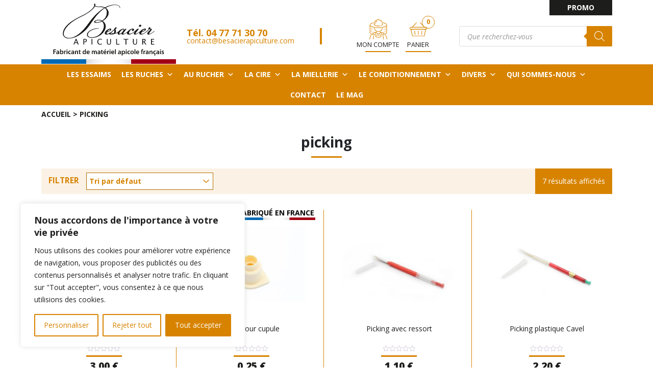

--- FILE ---
content_type: text/html; charset=UTF-8
request_url: https://besacierapiculture.com/tag-produits/picking/
body_size: 32586
content:
<!DOCTYPE HTML>
<html dir="ltr" lang="fr-FR" prefix="og: https://ogp.me/ns#">

<head>
	<meta charset="utf-8" />
	

	<link rel="profile" href="https://gmpg.org/xfn/11" />
	<link rel="shortcut icon" href="https://besacierapiculture.com/wp-content/themes/clv_besacier/img/favicon.png" />
  <meta name="viewport" content="width=device-width, initial-scale=1.0">
	   <!--[if lt IE 9]>
			<script src="https://html5shiv.googlecode.com/svn/trunk/html5.js"></script>
		<![endif]-->
   
		<!-- All in One SEO 4.9.3 - aioseo.com -->
	<meta name="robots" content="max-image-preview:large" />
	<link rel="canonical" href="https://besacierapiculture.com/tag-produits/picking/" />
	<meta name="generator" content="All in One SEO (AIOSEO) 4.9.3" />
		<script type="application/ld+json" class="aioseo-schema">
			{"@context":"https:\/\/schema.org","@graph":[{"@type":"BreadcrumbList","@id":"https:\/\/besacierapiculture.com\/tag-produits\/picking\/#breadcrumblist","itemListElement":[{"@type":"ListItem","@id":"https:\/\/besacierapiculture.com#listItem","position":1,"name":"Accueil","item":"https:\/\/besacierapiculture.com","nextItem":{"@type":"ListItem","@id":"https:\/\/besacierapiculture.com\/shop\/#listItem","name":"Shop"}},{"@type":"ListItem","@id":"https:\/\/besacierapiculture.com\/shop\/#listItem","position":2,"name":"Shop","item":"https:\/\/besacierapiculture.com\/shop\/","nextItem":{"@type":"ListItem","@id":"https:\/\/besacierapiculture.com\/tag-produits\/picking\/#listItem","name":"picking"},"previousItem":{"@type":"ListItem","@id":"https:\/\/besacierapiculture.com#listItem","name":"Accueil"}},{"@type":"ListItem","@id":"https:\/\/besacierapiculture.com\/tag-produits\/picking\/#listItem","position":3,"name":"picking","previousItem":{"@type":"ListItem","@id":"https:\/\/besacierapiculture.com\/shop\/#listItem","name":"Shop"}}]},{"@type":"CollectionPage","@id":"https:\/\/besacierapiculture.com\/tag-produits\/picking\/#collectionpage","url":"https:\/\/besacierapiculture.com\/tag-produits\/picking\/","name":"picking - Besacier Apiculture","inLanguage":"fr-FR","isPartOf":{"@id":"https:\/\/besacierapiculture.com\/#website"},"breadcrumb":{"@id":"https:\/\/besacierapiculture.com\/tag-produits\/picking\/#breadcrumblist"}},{"@type":"Organization","@id":"https:\/\/besacierapiculture.com\/#organization","name":"Apiculture Besacier","url":"https:\/\/besacierapiculture.com\/"},{"@type":"WebSite","@id":"https:\/\/besacierapiculture.com\/#website","url":"https:\/\/besacierapiculture.com\/","name":"Besacier Apiculture","inLanguage":"fr-FR","publisher":{"@id":"https:\/\/besacierapiculture.com\/#organization"}}]}
		</script>
		<!-- All in One SEO -->

<script>window._wca = window._wca || [];</script>
<link rel='dns-prefetch' href='//stats.wp.com' />
<link rel='dns-prefetch' href='//www.googletagmanager.com' />
<link rel="alternate" type="application/rss+xml" title="Flux pour Besacier Apiculture &raquo; picking Étiquette" href="https://besacierapiculture.com/tag-produits/picking/feed/" />
<style id='wp-img-auto-sizes-contain-inline-css' type='text/css'>
img:is([sizes=auto i],[sizes^="auto," i]){contain-intrinsic-size:3000px 1500px}
/*# sourceURL=wp-img-auto-sizes-contain-inline-css */
</style>
<link rel='stylesheet' id='font-awesome-css' href='https://besacierapiculture.com/wp-content/plugins/advanced-product-labels-for-woocommerce/berocket/assets/css/font-awesome.min.css?ver=6.9' type='text/css' media='all' />
<link rel='stylesheet' id='berocket_products_label_style-css' href='https://besacierapiculture.com/wp-content/plugins/advanced-product-labels-for-woocommerce/css/frontend.css?ver=3.3.3.1' type='text/css' media='all' />
<style id='berocket_products_label_style-inline-css' type='text/css'>

        .berocket_better_labels:before,
        .berocket_better_labels:after {
            clear: both;
            content: " ";
            display: block;
        }
        .berocket_better_labels.berocket_better_labels_image {
            position: absolute!important;
            top: 0px!important;
            bottom: 0px!important;
            left: 0px!important;
            right: 0px!important;
            pointer-events: none;
        }
        .berocket_better_labels.berocket_better_labels_image * {
            pointer-events: none;
        }
        .berocket_better_labels.berocket_better_labels_image img,
        .berocket_better_labels.berocket_better_labels_image .fa,
        .berocket_better_labels.berocket_better_labels_image .berocket_color_label,
        .berocket_better_labels.berocket_better_labels_image .berocket_image_background,
        .berocket_better_labels .berocket_better_labels_line .br_alabel,
        .berocket_better_labels .berocket_better_labels_line .br_alabel span {
            pointer-events: all;
        }
        .berocket_better_labels .berocket_color_label,
        .br_alabel .berocket_color_label {
            width: 100%;
            height: 100%;
            display: block;
        }
        .berocket_better_labels .berocket_better_labels_position_left {
            text-align:left;
            float: left;
            clear: left;
        }
        .berocket_better_labels .berocket_better_labels_position_center {
            text-align:center;
        }
        .berocket_better_labels .berocket_better_labels_position_right {
            text-align:right;
            float: right;
            clear: right;
        }
        .berocket_better_labels.berocket_better_labels_label {
            clear: both
        }
        .berocket_better_labels .berocket_better_labels_line {
            line-height: 1px;
        }
        .berocket_better_labels.berocket_better_labels_label .berocket_better_labels_line {
            clear: none;
        }
        .berocket_better_labels .berocket_better_labels_position_left .berocket_better_labels_line {
            clear: left;
        }
        .berocket_better_labels .berocket_better_labels_position_right .berocket_better_labels_line {
            clear: right;
        }
        .berocket_better_labels .berocket_better_labels_line .br_alabel {
            display: inline-block;
            position: relative;
            top: 0!important;
            left: 0!important;
            right: 0!important;
            line-height: 1px;
        }.berocket_better_labels .berocket_better_labels_position {
                display: flex;
                flex-direction: column;
            }
            .berocket_better_labels .berocket_better_labels_position.berocket_better_labels_position_left {
                align-items: start;
            }
            .berocket_better_labels .berocket_better_labels_position.berocket_better_labels_position_right {
                align-items: end;
            }
            .rtl .berocket_better_labels .berocket_better_labels_position.berocket_better_labels_position_left {
                align-items: end;
            }
            .rtl .berocket_better_labels .berocket_better_labels_position.berocket_better_labels_position_right {
                align-items: start;
            }
            .berocket_better_labels .berocket_better_labels_position.berocket_better_labels_position_center {
                align-items: center;
            }
            .berocket_better_labels .berocket_better_labels_position .berocket_better_labels_inline {
                display: flex;
                align-items: start;
            }
/*# sourceURL=berocket_products_label_style-inline-css */
</style>
<style id='wp-emoji-styles-inline-css' type='text/css'>

	img.wp-smiley, img.emoji {
		display: inline !important;
		border: none !important;
		box-shadow: none !important;
		height: 1em !important;
		width: 1em !important;
		margin: 0 0.07em !important;
		vertical-align: -0.1em !important;
		background: none !important;
		padding: 0 !important;
	}
/*# sourceURL=wp-emoji-styles-inline-css */
</style>
<style id='wp-block-library-inline-css' type='text/css'>
:root{--wp-block-synced-color:#7a00df;--wp-block-synced-color--rgb:122,0,223;--wp-bound-block-color:var(--wp-block-synced-color);--wp-editor-canvas-background:#ddd;--wp-admin-theme-color:#007cba;--wp-admin-theme-color--rgb:0,124,186;--wp-admin-theme-color-darker-10:#006ba1;--wp-admin-theme-color-darker-10--rgb:0,107,160.5;--wp-admin-theme-color-darker-20:#005a87;--wp-admin-theme-color-darker-20--rgb:0,90,135;--wp-admin-border-width-focus:2px}@media (min-resolution:192dpi){:root{--wp-admin-border-width-focus:1.5px}}.wp-element-button{cursor:pointer}:root .has-very-light-gray-background-color{background-color:#eee}:root .has-very-dark-gray-background-color{background-color:#313131}:root .has-very-light-gray-color{color:#eee}:root .has-very-dark-gray-color{color:#313131}:root .has-vivid-green-cyan-to-vivid-cyan-blue-gradient-background{background:linear-gradient(135deg,#00d084,#0693e3)}:root .has-purple-crush-gradient-background{background:linear-gradient(135deg,#34e2e4,#4721fb 50%,#ab1dfe)}:root .has-hazy-dawn-gradient-background{background:linear-gradient(135deg,#faaca8,#dad0ec)}:root .has-subdued-olive-gradient-background{background:linear-gradient(135deg,#fafae1,#67a671)}:root .has-atomic-cream-gradient-background{background:linear-gradient(135deg,#fdd79a,#004a59)}:root .has-nightshade-gradient-background{background:linear-gradient(135deg,#330968,#31cdcf)}:root .has-midnight-gradient-background{background:linear-gradient(135deg,#020381,#2874fc)}:root{--wp--preset--font-size--normal:16px;--wp--preset--font-size--huge:42px}.has-regular-font-size{font-size:1em}.has-larger-font-size{font-size:2.625em}.has-normal-font-size{font-size:var(--wp--preset--font-size--normal)}.has-huge-font-size{font-size:var(--wp--preset--font-size--huge)}.has-text-align-center{text-align:center}.has-text-align-left{text-align:left}.has-text-align-right{text-align:right}.has-fit-text{white-space:nowrap!important}#end-resizable-editor-section{display:none}.aligncenter{clear:both}.items-justified-left{justify-content:flex-start}.items-justified-center{justify-content:center}.items-justified-right{justify-content:flex-end}.items-justified-space-between{justify-content:space-between}.screen-reader-text{border:0;clip-path:inset(50%);height:1px;margin:-1px;overflow:hidden;padding:0;position:absolute;width:1px;word-wrap:normal!important}.screen-reader-text:focus{background-color:#ddd;clip-path:none;color:#444;display:block;font-size:1em;height:auto;left:5px;line-height:normal;padding:15px 23px 14px;text-decoration:none;top:5px;width:auto;z-index:100000}html :where(.has-border-color){border-style:solid}html :where([style*=border-top-color]){border-top-style:solid}html :where([style*=border-right-color]){border-right-style:solid}html :where([style*=border-bottom-color]){border-bottom-style:solid}html :where([style*=border-left-color]){border-left-style:solid}html :where([style*=border-width]){border-style:solid}html :where([style*=border-top-width]){border-top-style:solid}html :where([style*=border-right-width]){border-right-style:solid}html :where([style*=border-bottom-width]){border-bottom-style:solid}html :where([style*=border-left-width]){border-left-style:solid}html :where(img[class*=wp-image-]){height:auto;max-width:100%}:where(figure){margin:0 0 1em}html :where(.is-position-sticky){--wp-admin--admin-bar--position-offset:var(--wp-admin--admin-bar--height,0px)}@media screen and (max-width:600px){html :where(.is-position-sticky){--wp-admin--admin-bar--position-offset:0px}}

/*# sourceURL=wp-block-library-inline-css */
</style><style id='global-styles-inline-css' type='text/css'>
:root{--wp--preset--aspect-ratio--square: 1;--wp--preset--aspect-ratio--4-3: 4/3;--wp--preset--aspect-ratio--3-4: 3/4;--wp--preset--aspect-ratio--3-2: 3/2;--wp--preset--aspect-ratio--2-3: 2/3;--wp--preset--aspect-ratio--16-9: 16/9;--wp--preset--aspect-ratio--9-16: 9/16;--wp--preset--color--black: #000000;--wp--preset--color--cyan-bluish-gray: #abb8c3;--wp--preset--color--white: #ffffff;--wp--preset--color--pale-pink: #f78da7;--wp--preset--color--vivid-red: #cf2e2e;--wp--preset--color--luminous-vivid-orange: #ff6900;--wp--preset--color--luminous-vivid-amber: #fcb900;--wp--preset--color--light-green-cyan: #7bdcb5;--wp--preset--color--vivid-green-cyan: #00d084;--wp--preset--color--pale-cyan-blue: #8ed1fc;--wp--preset--color--vivid-cyan-blue: #0693e3;--wp--preset--color--vivid-purple: #9b51e0;--wp--preset--gradient--vivid-cyan-blue-to-vivid-purple: linear-gradient(135deg,rgb(6,147,227) 0%,rgb(155,81,224) 100%);--wp--preset--gradient--light-green-cyan-to-vivid-green-cyan: linear-gradient(135deg,rgb(122,220,180) 0%,rgb(0,208,130) 100%);--wp--preset--gradient--luminous-vivid-amber-to-luminous-vivid-orange: linear-gradient(135deg,rgb(252,185,0) 0%,rgb(255,105,0) 100%);--wp--preset--gradient--luminous-vivid-orange-to-vivid-red: linear-gradient(135deg,rgb(255,105,0) 0%,rgb(207,46,46) 100%);--wp--preset--gradient--very-light-gray-to-cyan-bluish-gray: linear-gradient(135deg,rgb(238,238,238) 0%,rgb(169,184,195) 100%);--wp--preset--gradient--cool-to-warm-spectrum: linear-gradient(135deg,rgb(74,234,220) 0%,rgb(151,120,209) 20%,rgb(207,42,186) 40%,rgb(238,44,130) 60%,rgb(251,105,98) 80%,rgb(254,248,76) 100%);--wp--preset--gradient--blush-light-purple: linear-gradient(135deg,rgb(255,206,236) 0%,rgb(152,150,240) 100%);--wp--preset--gradient--blush-bordeaux: linear-gradient(135deg,rgb(254,205,165) 0%,rgb(254,45,45) 50%,rgb(107,0,62) 100%);--wp--preset--gradient--luminous-dusk: linear-gradient(135deg,rgb(255,203,112) 0%,rgb(199,81,192) 50%,rgb(65,88,208) 100%);--wp--preset--gradient--pale-ocean: linear-gradient(135deg,rgb(255,245,203) 0%,rgb(182,227,212) 50%,rgb(51,167,181) 100%);--wp--preset--gradient--electric-grass: linear-gradient(135deg,rgb(202,248,128) 0%,rgb(113,206,126) 100%);--wp--preset--gradient--midnight: linear-gradient(135deg,rgb(2,3,129) 0%,rgb(40,116,252) 100%);--wp--preset--font-size--small: 13px;--wp--preset--font-size--medium: 20px;--wp--preset--font-size--large: 36px;--wp--preset--font-size--x-large: 42px;--wp--preset--spacing--20: 0.44rem;--wp--preset--spacing--30: 0.67rem;--wp--preset--spacing--40: 1rem;--wp--preset--spacing--50: 1.5rem;--wp--preset--spacing--60: 2.25rem;--wp--preset--spacing--70: 3.38rem;--wp--preset--spacing--80: 5.06rem;--wp--preset--shadow--natural: 6px 6px 9px rgba(0, 0, 0, 0.2);--wp--preset--shadow--deep: 12px 12px 50px rgba(0, 0, 0, 0.4);--wp--preset--shadow--sharp: 6px 6px 0px rgba(0, 0, 0, 0.2);--wp--preset--shadow--outlined: 6px 6px 0px -3px rgb(255, 255, 255), 6px 6px rgb(0, 0, 0);--wp--preset--shadow--crisp: 6px 6px 0px rgb(0, 0, 0);}:where(.is-layout-flex){gap: 0.5em;}:where(.is-layout-grid){gap: 0.5em;}body .is-layout-flex{display: flex;}.is-layout-flex{flex-wrap: wrap;align-items: center;}.is-layout-flex > :is(*, div){margin: 0;}body .is-layout-grid{display: grid;}.is-layout-grid > :is(*, div){margin: 0;}:where(.wp-block-columns.is-layout-flex){gap: 2em;}:where(.wp-block-columns.is-layout-grid){gap: 2em;}:where(.wp-block-post-template.is-layout-flex){gap: 1.25em;}:where(.wp-block-post-template.is-layout-grid){gap: 1.25em;}.has-black-color{color: var(--wp--preset--color--black) !important;}.has-cyan-bluish-gray-color{color: var(--wp--preset--color--cyan-bluish-gray) !important;}.has-white-color{color: var(--wp--preset--color--white) !important;}.has-pale-pink-color{color: var(--wp--preset--color--pale-pink) !important;}.has-vivid-red-color{color: var(--wp--preset--color--vivid-red) !important;}.has-luminous-vivid-orange-color{color: var(--wp--preset--color--luminous-vivid-orange) !important;}.has-luminous-vivid-amber-color{color: var(--wp--preset--color--luminous-vivid-amber) !important;}.has-light-green-cyan-color{color: var(--wp--preset--color--light-green-cyan) !important;}.has-vivid-green-cyan-color{color: var(--wp--preset--color--vivid-green-cyan) !important;}.has-pale-cyan-blue-color{color: var(--wp--preset--color--pale-cyan-blue) !important;}.has-vivid-cyan-blue-color{color: var(--wp--preset--color--vivid-cyan-blue) !important;}.has-vivid-purple-color{color: var(--wp--preset--color--vivid-purple) !important;}.has-black-background-color{background-color: var(--wp--preset--color--black) !important;}.has-cyan-bluish-gray-background-color{background-color: var(--wp--preset--color--cyan-bluish-gray) !important;}.has-white-background-color{background-color: var(--wp--preset--color--white) !important;}.has-pale-pink-background-color{background-color: var(--wp--preset--color--pale-pink) !important;}.has-vivid-red-background-color{background-color: var(--wp--preset--color--vivid-red) !important;}.has-luminous-vivid-orange-background-color{background-color: var(--wp--preset--color--luminous-vivid-orange) !important;}.has-luminous-vivid-amber-background-color{background-color: var(--wp--preset--color--luminous-vivid-amber) !important;}.has-light-green-cyan-background-color{background-color: var(--wp--preset--color--light-green-cyan) !important;}.has-vivid-green-cyan-background-color{background-color: var(--wp--preset--color--vivid-green-cyan) !important;}.has-pale-cyan-blue-background-color{background-color: var(--wp--preset--color--pale-cyan-blue) !important;}.has-vivid-cyan-blue-background-color{background-color: var(--wp--preset--color--vivid-cyan-blue) !important;}.has-vivid-purple-background-color{background-color: var(--wp--preset--color--vivid-purple) !important;}.has-black-border-color{border-color: var(--wp--preset--color--black) !important;}.has-cyan-bluish-gray-border-color{border-color: var(--wp--preset--color--cyan-bluish-gray) !important;}.has-white-border-color{border-color: var(--wp--preset--color--white) !important;}.has-pale-pink-border-color{border-color: var(--wp--preset--color--pale-pink) !important;}.has-vivid-red-border-color{border-color: var(--wp--preset--color--vivid-red) !important;}.has-luminous-vivid-orange-border-color{border-color: var(--wp--preset--color--luminous-vivid-orange) !important;}.has-luminous-vivid-amber-border-color{border-color: var(--wp--preset--color--luminous-vivid-amber) !important;}.has-light-green-cyan-border-color{border-color: var(--wp--preset--color--light-green-cyan) !important;}.has-vivid-green-cyan-border-color{border-color: var(--wp--preset--color--vivid-green-cyan) !important;}.has-pale-cyan-blue-border-color{border-color: var(--wp--preset--color--pale-cyan-blue) !important;}.has-vivid-cyan-blue-border-color{border-color: var(--wp--preset--color--vivid-cyan-blue) !important;}.has-vivid-purple-border-color{border-color: var(--wp--preset--color--vivid-purple) !important;}.has-vivid-cyan-blue-to-vivid-purple-gradient-background{background: var(--wp--preset--gradient--vivid-cyan-blue-to-vivid-purple) !important;}.has-light-green-cyan-to-vivid-green-cyan-gradient-background{background: var(--wp--preset--gradient--light-green-cyan-to-vivid-green-cyan) !important;}.has-luminous-vivid-amber-to-luminous-vivid-orange-gradient-background{background: var(--wp--preset--gradient--luminous-vivid-amber-to-luminous-vivid-orange) !important;}.has-luminous-vivid-orange-to-vivid-red-gradient-background{background: var(--wp--preset--gradient--luminous-vivid-orange-to-vivid-red) !important;}.has-very-light-gray-to-cyan-bluish-gray-gradient-background{background: var(--wp--preset--gradient--very-light-gray-to-cyan-bluish-gray) !important;}.has-cool-to-warm-spectrum-gradient-background{background: var(--wp--preset--gradient--cool-to-warm-spectrum) !important;}.has-blush-light-purple-gradient-background{background: var(--wp--preset--gradient--blush-light-purple) !important;}.has-blush-bordeaux-gradient-background{background: var(--wp--preset--gradient--blush-bordeaux) !important;}.has-luminous-dusk-gradient-background{background: var(--wp--preset--gradient--luminous-dusk) !important;}.has-pale-ocean-gradient-background{background: var(--wp--preset--gradient--pale-ocean) !important;}.has-electric-grass-gradient-background{background: var(--wp--preset--gradient--electric-grass) !important;}.has-midnight-gradient-background{background: var(--wp--preset--gradient--midnight) !important;}.has-small-font-size{font-size: var(--wp--preset--font-size--small) !important;}.has-medium-font-size{font-size: var(--wp--preset--font-size--medium) !important;}.has-large-font-size{font-size: var(--wp--preset--font-size--large) !important;}.has-x-large-font-size{font-size: var(--wp--preset--font-size--x-large) !important;}
/*# sourceURL=global-styles-inline-css */
</style>

<style id='classic-theme-styles-inline-css' type='text/css'>
/*! This file is auto-generated */
.wp-block-button__link{color:#fff;background-color:#32373c;border-radius:9999px;box-shadow:none;text-decoration:none;padding:calc(.667em + 2px) calc(1.333em + 2px);font-size:1.125em}.wp-block-file__button{background:#32373c;color:#fff;text-decoration:none}
/*# sourceURL=/wp-includes/css/classic-themes.min.css */
</style>
<link rel='stylesheet' id='contact-form-7-css' href='https://besacierapiculture.com/wp-content/plugins/contact-form-7/includes/css/styles.css?ver=6.1.4' type='text/css' media='all' />
<link rel='stylesheet' id='fancybox-for-wp-css' href='https://besacierapiculture.com/wp-content/plugins/fancybox-for-wordpress/assets/css/fancybox.css?ver=1.3.4' type='text/css' media='all' />
<link rel='stylesheet' id='wpmenucart-css' href='https://besacierapiculture.com/wp-content/plugins/woocommerce-menu-bar-cart/assets/css/wpmenucart-main.min.css?ver=2.14.12' type='text/css' media='all' />
<link rel='stylesheet' id='woocommerce-layout-css' href='https://besacierapiculture.com/wp-content/plugins/woocommerce/assets/css/woocommerce-layout.css?ver=10.4.3' type='text/css' media='all' />
<style id='woocommerce-layout-inline-css' type='text/css'>

	.infinite-scroll .woocommerce-pagination {
		display: none;
	}
/*# sourceURL=woocommerce-layout-inline-css */
</style>
<link rel='stylesheet' id='woocommerce-smallscreen-css' href='https://besacierapiculture.com/wp-content/plugins/woocommerce/assets/css/woocommerce-smallscreen.css?ver=10.4.3' type='text/css' media='only screen and (max-width: 768px)' />
<link rel='stylesheet' id='woocommerce-general-css' href='https://besacierapiculture.com/wp-content/plugins/woocommerce/assets/css/woocommerce.css?ver=10.4.3' type='text/css' media='all' />
<style id='woocommerce-inline-inline-css' type='text/css'>
.woocommerce form .form-row .required { visibility: visible; }
/*# sourceURL=woocommerce-inline-inline-css */
</style>
<link rel='stylesheet' id='wt-smart-coupon-for-woo-css' href='https://besacierapiculture.com/wp-content/plugins/wt-smart-coupons-for-woocommerce/public/css/wt-smart-coupon-public.css?ver=2.2.7' type='text/css' media='all' />
<link rel='stylesheet' id='megamenu-css' href='https://besacierapiculture.com/wp-content/uploads/maxmegamenu/style.css?ver=abadce' type='text/css' media='all' />
<link rel='stylesheet' id='dashicons-css' href='https://besacierapiculture.com/wp-includes/css/dashicons.min.css?ver=6.9' type='text/css' media='all' />
<link rel='stylesheet' id='woo-variation-swatches-css' href='https://besacierapiculture.com/wp-content/plugins/woo-variation-swatches/assets/css/frontend.min.css?ver=1762853548' type='text/css' media='all' />
<style id='woo-variation-swatches-inline-css' type='text/css'>
:root {
--wvs-tick:url("data:image/svg+xml;utf8,%3Csvg filter='drop-shadow(0px 0px 2px rgb(0 0 0 / .8))' xmlns='http://www.w3.org/2000/svg'  viewBox='0 0 30 30'%3E%3Cpath fill='none' stroke='%23ffffff' stroke-linecap='round' stroke-linejoin='round' stroke-width='4' d='M4 16L11 23 27 7'/%3E%3C/svg%3E");

--wvs-cross:url("data:image/svg+xml;utf8,%3Csvg filter='drop-shadow(0px 0px 5px rgb(255 255 255 / .6))' xmlns='http://www.w3.org/2000/svg' width='72px' height='72px' viewBox='0 0 24 24'%3E%3Cpath fill='none' stroke='%23ff0000' stroke-linecap='round' stroke-width='0.6' d='M5 5L19 19M19 5L5 19'/%3E%3C/svg%3E");
--wvs-single-product-item-width:45px;
--wvs-single-product-item-height:45px;
--wvs-single-product-item-font-size:14px}
/*# sourceURL=woo-variation-swatches-inline-css */
</style>
<link rel='stylesheet' id='dgwt-wcas-style-css' href='https://besacierapiculture.com/wp-content/plugins/ajax-search-for-woocommerce/assets/css/style.min.css?ver=1.32.2' type='text/css' media='all' />
<link rel='stylesheet' id='bootstrap.min-css' href='https://besacierapiculture.com/wp-content/themes/clv_besacier/css/bootstrap.min.css?ver=6.9' type='text/css' media='all' />
<link rel='stylesheet' id='fa-css' href='https://besacierapiculture.com/wp-content/themes/clv_besacier/css/all.min.css?ver=6.9' type='text/css' media='all' />
<link rel='stylesheet' id='slick-css' href='https://besacierapiculture.com/wp-content/themes/clv_besacier/css/slick.css?ver=6.9' type='text/css' media='all' />
<link rel='stylesheet' id='select2css-css' href='https://besacierapiculture.com/wp-content/themes/clv_besacier/style.css?ver=6.9' type='text/css' media='all' />
<link rel='stylesheet' id='stylemin-css' href='https://besacierapiculture.com/wp-content/themes/clv_besacier/css/style.css?2&#038;ver=6.9' type='text/css' media='all' />
<link rel='stylesheet' id='newsletter-css' href='https://besacierapiculture.com/wp-content/plugins/newsletter/style.css?ver=9.1.2' type='text/css' media='all' />
<link rel='stylesheet' id='heateor_sss_frontend_css-css' href='https://besacierapiculture.com/wp-content/plugins/sassy-social-share/public/css/sassy-social-share-public.css?ver=3.3.79' type='text/css' media='all' />
<style id='heateor_sss_frontend_css-inline-css' type='text/css'>
.heateor_sss_button_instagram span.heateor_sss_svg,a.heateor_sss_instagram span.heateor_sss_svg{background:radial-gradient(circle at 30% 107%,#fdf497 0,#fdf497 5%,#fd5949 45%,#d6249f 60%,#285aeb 90%)}.heateor_sss_horizontal_sharing .heateor_sss_svg,.heateor_sss_standard_follow_icons_container .heateor_sss_svg{color:#fff;border-width:0px;border-style:solid;border-color:transparent}.heateor_sss_horizontal_sharing .heateorSssTCBackground{color:#666}.heateor_sss_horizontal_sharing span.heateor_sss_svg:hover,.heateor_sss_standard_follow_icons_container span.heateor_sss_svg:hover{border-color:transparent;}.heateor_sss_vertical_sharing span.heateor_sss_svg,.heateor_sss_floating_follow_icons_container span.heateor_sss_svg{color:#fff;border-width:0px;border-style:solid;border-color:transparent;}.heateor_sss_vertical_sharing .heateorSssTCBackground{color:#666;}.heateor_sss_vertical_sharing span.heateor_sss_svg:hover,.heateor_sss_floating_follow_icons_container span.heateor_sss_svg:hover{border-color:transparent;}@media screen and (max-width:783px) {.heateor_sss_vertical_sharing{display:none!important}}
/*# sourceURL=heateor_sss_frontend_css-inline-css */
</style>
<script type="text/javascript" src="https://besacierapiculture.com/wp-includes/js/jquery/jquery.min.js?ver=3.7.1" id="jquery-core-js"></script>
<script type="text/javascript" src="https://besacierapiculture.com/wp-includes/js/jquery/jquery-migrate.min.js?ver=3.4.1" id="jquery-migrate-js"></script>
<script type="text/javascript" id="cookie-law-info-js-extra">
/* <![CDATA[ */
var _ckyConfig = {"_ipData":[],"_assetsURL":"https://besacierapiculture.com/wp-content/plugins/cookie-law-info/lite/frontend/images/","_publicURL":"https://besacierapiculture.com","_expiry":"365","_categories":[{"name":"N\u00e9cessaire","slug":"necessary","isNecessary":true,"ccpaDoNotSell":true,"cookies":[],"active":true,"defaultConsent":{"gdpr":true,"ccpa":true}},{"name":"Fonctionnel","slug":"functional","isNecessary":false,"ccpaDoNotSell":true,"cookies":[],"active":true,"defaultConsent":{"gdpr":false,"ccpa":false}},{"name":"Analyse","slug":"analytics","isNecessary":false,"ccpaDoNotSell":true,"cookies":[],"active":true,"defaultConsent":{"gdpr":false,"ccpa":false}},{"name":"Performance","slug":"performance","isNecessary":false,"ccpaDoNotSell":true,"cookies":[],"active":true,"defaultConsent":{"gdpr":false,"ccpa":false}},{"name":"Publicit\u00e9","slug":"advertisement","isNecessary":false,"ccpaDoNotSell":true,"cookies":[],"active":true,"defaultConsent":{"gdpr":false,"ccpa":false}}],"_activeLaw":"gdpr","_rootDomain":"","_block":"1","_showBanner":"1","_bannerConfig":{"settings":{"type":"box","preferenceCenterType":"popup","position":"bottom-left","applicableLaw":"gdpr"},"behaviours":{"reloadBannerOnAccept":false,"loadAnalyticsByDefault":false,"animations":{"onLoad":"animate","onHide":"sticky"}},"config":{"revisitConsent":{"status":true,"tag":"revisit-consent","position":"bottom-left","meta":{"url":"#"},"styles":{"background-color":"#0056A7"},"elements":{"title":{"type":"text","tag":"revisit-consent-title","status":true,"styles":{"color":"#0056a7"}}}},"preferenceCenter":{"toggle":{"status":true,"tag":"detail-category-toggle","type":"toggle","states":{"active":{"styles":{"background-color":"#1863DC"}},"inactive":{"styles":{"background-color":"#D0D5D2"}}}}},"categoryPreview":{"status":false,"toggle":{"status":true,"tag":"detail-category-preview-toggle","type":"toggle","states":{"active":{"styles":{"background-color":"#1863DC"}},"inactive":{"styles":{"background-color":"#D0D5D2"}}}}},"videoPlaceholder":{"status":true,"styles":{"background-color":"#000000","border-color":"#000000","color":"#ffffff"}},"readMore":{"status":false,"tag":"readmore-button","type":"link","meta":{"noFollow":true,"newTab":true},"styles":{"color":"#D78300","background-color":"transparent","border-color":"transparent"}},"showMore":{"status":true,"tag":"show-desc-button","type":"button","styles":{"color":"#1863DC"}},"showLess":{"status":true,"tag":"hide-desc-button","type":"button","styles":{"color":"#1863DC"}},"alwaysActive":{"status":true,"tag":"always-active","styles":{"color":"#008000"}},"manualLinks":{"status":true,"tag":"manual-links","type":"link","styles":{"color":"#1863DC"}},"auditTable":{"status":true},"optOption":{"status":true,"toggle":{"status":true,"tag":"optout-option-toggle","type":"toggle","states":{"active":{"styles":{"background-color":"#1863dc"}},"inactive":{"styles":{"background-color":"#FFFFFF"}}}}}}},"_version":"3.4.0","_logConsent":"1","_tags":[{"tag":"accept-button","styles":{"color":"#FFFFFF","background-color":"#D78300","border-color":"#D78300"}},{"tag":"reject-button","styles":{"color":"#D78300","background-color":"transparent","border-color":"#D78300"}},{"tag":"settings-button","styles":{"color":"#D78300","background-color":"transparent","border-color":"#D78300"}},{"tag":"readmore-button","styles":{"color":"#D78300","background-color":"transparent","border-color":"transparent"}},{"tag":"donotsell-button","styles":{"color":"#1863DC","background-color":"transparent","border-color":"transparent"}},{"tag":"show-desc-button","styles":{"color":"#1863DC"}},{"tag":"hide-desc-button","styles":{"color":"#1863DC"}},{"tag":"cky-always-active","styles":[]},{"tag":"cky-link","styles":[]},{"tag":"accept-button","styles":{"color":"#FFFFFF","background-color":"#D78300","border-color":"#D78300"}},{"tag":"revisit-consent","styles":{"background-color":"#0056A7"}}],"_shortCodes":[{"key":"cky_readmore","content":"\u003Ca href=\"https://besacierapiculture.com/politique-en-matiere-de-cookies/\" class=\"cky-policy\" aria-label=\"Politique en mati\u00e8re de cookies\" target=\"_blank\" rel=\"noopener\" data-cky-tag=\"readmore-button\"\u003EPolitique en mati\u00e8re de cookies\u003C/a\u003E","tag":"readmore-button","status":false,"attributes":{"rel":"nofollow","target":"_blank"}},{"key":"cky_show_desc","content":"\u003Cbutton class=\"cky-show-desc-btn\" data-cky-tag=\"show-desc-button\" aria-label=\"Afficher plus\"\u003EAfficher plus\u003C/button\u003E","tag":"show-desc-button","status":true,"attributes":[]},{"key":"cky_hide_desc","content":"\u003Cbutton class=\"cky-show-desc-btn\" data-cky-tag=\"hide-desc-button\" aria-label=\"Montrer moins\"\u003EMontrer moins\u003C/button\u003E","tag":"hide-desc-button","status":true,"attributes":[]},{"key":"cky_optout_show_desc","content":"[cky_optout_show_desc]","tag":"optout-show-desc-button","status":true,"attributes":[]},{"key":"cky_optout_hide_desc","content":"[cky_optout_hide_desc]","tag":"optout-hide-desc-button","status":true,"attributes":[]},{"key":"cky_category_toggle_label","content":"[cky_{{status}}_category_label] [cky_preference_{{category_slug}}_title]","tag":"","status":true,"attributes":[]},{"key":"cky_enable_category_label","content":"Enable","tag":"","status":true,"attributes":[]},{"key":"cky_disable_category_label","content":"Disable","tag":"","status":true,"attributes":[]},{"key":"cky_video_placeholder","content":"\u003Cdiv class=\"video-placeholder-normal\" data-cky-tag=\"video-placeholder\" id=\"[UNIQUEID]\"\u003E\u003Cp class=\"video-placeholder-text-normal\" data-cky-tag=\"placeholder-title\"\u003EVeuillez accepter les cookies pour acc\u00e9der \u00e0 ce contenu\u003C/p\u003E\u003C/div\u003E","tag":"","status":true,"attributes":[]},{"key":"cky_enable_optout_label","content":"Enable","tag":"","status":true,"attributes":[]},{"key":"cky_disable_optout_label","content":"Disable","tag":"","status":true,"attributes":[]},{"key":"cky_optout_toggle_label","content":"[cky_{{status}}_optout_label] [cky_optout_option_title]","tag":"","status":true,"attributes":[]},{"key":"cky_optout_option_title","content":"Do Not Sell or Share My Personal Information","tag":"","status":true,"attributes":[]},{"key":"cky_optout_close_label","content":"Close","tag":"","status":true,"attributes":[]},{"key":"cky_preference_close_label","content":"Close","tag":"","status":true,"attributes":[]}],"_rtl":"","_language":"en","_providersToBlock":[]};
var _ckyStyles = {"css":".cky-overlay{background: #000000; opacity: 0.4; position: fixed; top: 0; left: 0; width: 100%; height: 100%; z-index: 99999999;}.cky-hide{display: none;}.cky-btn-revisit-wrapper{display: flex; align-items: center; justify-content: center; background: #0056a7; width: 45px; height: 45px; border-radius: 50%; position: fixed; z-index: 999999; cursor: pointer;}.cky-revisit-bottom-left{bottom: 15px; left: 15px;}.cky-revisit-bottom-right{bottom: 15px; right: 15px;}.cky-btn-revisit-wrapper .cky-btn-revisit{display: flex; align-items: center; justify-content: center; background: none; border: none; cursor: pointer; position: relative; margin: 0; padding: 0;}.cky-btn-revisit-wrapper .cky-btn-revisit img{max-width: fit-content; margin: 0; height: 30px; width: 30px;}.cky-revisit-bottom-left:hover::before{content: attr(data-tooltip); position: absolute; background: #4e4b66; color: #ffffff; left: calc(100% + 7px); font-size: 12px; line-height: 16px; width: max-content; padding: 4px 8px; border-radius: 4px;}.cky-revisit-bottom-left:hover::after{position: absolute; content: \"\"; border: 5px solid transparent; left: calc(100% + 2px); border-left-width: 0; border-right-color: #4e4b66;}.cky-revisit-bottom-right:hover::before{content: attr(data-tooltip); position: absolute; background: #4e4b66; color: #ffffff; right: calc(100% + 7px); font-size: 12px; line-height: 16px; width: max-content; padding: 4px 8px; border-radius: 4px;}.cky-revisit-bottom-right:hover::after{position: absolute; content: \"\"; border: 5px solid transparent; right: calc(100% + 2px); border-right-width: 0; border-left-color: #4e4b66;}.cky-revisit-hide{display: none;}.cky-consent-container{position: fixed; width: 440px; box-sizing: border-box; z-index: 9999999; border-radius: 6px;}.cky-consent-container .cky-consent-bar{background: #ffffff; border: 1px solid; padding: 20px 26px; box-shadow: 0 -1px 10px 0 #acabab4d; border-radius: 6px;}.cky-box-bottom-left{bottom: 40px; left: 40px;}.cky-box-bottom-right{bottom: 40px; right: 40px;}.cky-box-top-left{top: 40px; left: 40px;}.cky-box-top-right{top: 40px; right: 40px;}.cky-custom-brand-logo-wrapper .cky-custom-brand-logo{width: 100px; height: auto; margin: 0 0 12px 0;}.cky-notice .cky-title{color: #212121; font-weight: 700; font-size: 18px; line-height: 24px; margin: 0 0 12px 0;}.cky-notice-des *,.cky-preference-content-wrapper *,.cky-accordion-header-des *,.cky-gpc-wrapper .cky-gpc-desc *{font-size: 14px;}.cky-notice-des{color: #212121; font-size: 14px; line-height: 24px; font-weight: 400;}.cky-notice-des img{height: 25px; width: 25px;}.cky-consent-bar .cky-notice-des p,.cky-gpc-wrapper .cky-gpc-desc p,.cky-preference-body-wrapper .cky-preference-content-wrapper p,.cky-accordion-header-wrapper .cky-accordion-header-des p,.cky-cookie-des-table li div:last-child p{color: inherit; margin-top: 0; overflow-wrap: break-word;}.cky-notice-des P:last-child,.cky-preference-content-wrapper p:last-child,.cky-cookie-des-table li div:last-child p:last-child,.cky-gpc-wrapper .cky-gpc-desc p:last-child{margin-bottom: 0;}.cky-notice-des a.cky-policy,.cky-notice-des button.cky-policy{font-size: 14px; color: #1863dc; white-space: nowrap; cursor: pointer; background: transparent; border: 1px solid; text-decoration: underline;}.cky-notice-des button.cky-policy{padding: 0;}.cky-notice-des a.cky-policy:focus-visible,.cky-notice-des button.cky-policy:focus-visible,.cky-preference-content-wrapper .cky-show-desc-btn:focus-visible,.cky-accordion-header .cky-accordion-btn:focus-visible,.cky-preference-header .cky-btn-close:focus-visible,.cky-switch input[type=\"checkbox\"]:focus-visible,.cky-footer-wrapper a:focus-visible,.cky-btn:focus-visible{outline: 2px solid #1863dc; outline-offset: 2px;}.cky-btn:focus:not(:focus-visible),.cky-accordion-header .cky-accordion-btn:focus:not(:focus-visible),.cky-preference-content-wrapper .cky-show-desc-btn:focus:not(:focus-visible),.cky-btn-revisit-wrapper .cky-btn-revisit:focus:not(:focus-visible),.cky-preference-header .cky-btn-close:focus:not(:focus-visible),.cky-consent-bar .cky-banner-btn-close:focus:not(:focus-visible){outline: 0;}button.cky-show-desc-btn:not(:hover):not(:active){color: #1863dc; background: transparent;}button.cky-accordion-btn:not(:hover):not(:active),button.cky-banner-btn-close:not(:hover):not(:active),button.cky-btn-revisit:not(:hover):not(:active),button.cky-btn-close:not(:hover):not(:active){background: transparent;}.cky-consent-bar button:hover,.cky-modal.cky-modal-open button:hover,.cky-consent-bar button:focus,.cky-modal.cky-modal-open button:focus{text-decoration: none;}.cky-notice-btn-wrapper{display: flex; justify-content: flex-start; align-items: center; flex-wrap: wrap; margin-top: 16px;}.cky-notice-btn-wrapper .cky-btn{text-shadow: none; box-shadow: none;}.cky-btn{flex: auto; max-width: 100%; font-size: 14px; font-family: inherit; line-height: 24px; padding: 8px; font-weight: 500; margin: 0 8px 0 0; border-radius: 2px; cursor: pointer; text-align: center; text-transform: none; min-height: 0;}.cky-btn:hover{opacity: 0.8;}.cky-btn-customize{color: #1863dc; background: transparent; border: 2px solid #1863dc;}.cky-btn-reject{color: #1863dc; background: transparent; border: 2px solid #1863dc;}.cky-btn-accept{background: #1863dc; color: #ffffff; border: 2px solid #1863dc;}.cky-btn:last-child{margin-right: 0;}@media (max-width: 576px){.cky-box-bottom-left{bottom: 0; left: 0;}.cky-box-bottom-right{bottom: 0; right: 0;}.cky-box-top-left{top: 0; left: 0;}.cky-box-top-right{top: 0; right: 0;}}@media (max-width: 440px){.cky-box-bottom-left, .cky-box-bottom-right, .cky-box-top-left, .cky-box-top-right{width: 100%; max-width: 100%;}.cky-consent-container .cky-consent-bar{padding: 20px 0;}.cky-custom-brand-logo-wrapper, .cky-notice .cky-title, .cky-notice-des, .cky-notice-btn-wrapper{padding: 0 24px;}.cky-notice-des{max-height: 40vh; overflow-y: scroll;}.cky-notice-btn-wrapper{flex-direction: column; margin-top: 0;}.cky-btn{width: 100%; margin: 10px 0 0 0;}.cky-notice-btn-wrapper .cky-btn-customize{order: 2;}.cky-notice-btn-wrapper .cky-btn-reject{order: 3;}.cky-notice-btn-wrapper .cky-btn-accept{order: 1; margin-top: 16px;}}@media (max-width: 352px){.cky-notice .cky-title{font-size: 16px;}.cky-notice-des *{font-size: 12px;}.cky-notice-des, .cky-btn{font-size: 12px;}}.cky-modal.cky-modal-open{display: flex; visibility: visible; -webkit-transform: translate(-50%, -50%); -moz-transform: translate(-50%, -50%); -ms-transform: translate(-50%, -50%); -o-transform: translate(-50%, -50%); transform: translate(-50%, -50%); top: 50%; left: 50%; transition: all 1s ease;}.cky-modal{box-shadow: 0 32px 68px rgba(0, 0, 0, 0.3); margin: 0 auto; position: fixed; max-width: 100%; background: #ffffff; top: 50%; box-sizing: border-box; border-radius: 6px; z-index: 999999999; color: #212121; -webkit-transform: translate(-50%, 100%); -moz-transform: translate(-50%, 100%); -ms-transform: translate(-50%, 100%); -o-transform: translate(-50%, 100%); transform: translate(-50%, 100%); visibility: hidden; transition: all 0s ease;}.cky-preference-center{max-height: 79vh; overflow: hidden; width: 845px; overflow: hidden; flex: 1 1 0; display: flex; flex-direction: column; border-radius: 6px;}.cky-preference-header{display: flex; align-items: center; justify-content: space-between; padding: 22px 24px; border-bottom: 1px solid;}.cky-preference-header .cky-preference-title{font-size: 18px; font-weight: 700; line-height: 24px;}.cky-preference-header .cky-btn-close{margin: 0; cursor: pointer; vertical-align: middle; padding: 0; background: none; border: none; width: auto; height: auto; min-height: 0; line-height: 0; text-shadow: none; box-shadow: none;}.cky-preference-header .cky-btn-close img{margin: 0; height: 10px; width: 10px;}.cky-preference-body-wrapper{padding: 0 24px; flex: 1; overflow: auto; box-sizing: border-box;}.cky-preference-content-wrapper,.cky-gpc-wrapper .cky-gpc-desc{font-size: 14px; line-height: 24px; font-weight: 400; padding: 12px 0;}.cky-preference-content-wrapper{border-bottom: 1px solid;}.cky-preference-content-wrapper img{height: 25px; width: 25px;}.cky-preference-content-wrapper .cky-show-desc-btn{font-size: 14px; font-family: inherit; color: #1863dc; text-decoration: none; line-height: 24px; padding: 0; margin: 0; white-space: nowrap; cursor: pointer; background: transparent; border-color: transparent; text-transform: none; min-height: 0; text-shadow: none; box-shadow: none;}.cky-accordion-wrapper{margin-bottom: 10px;}.cky-accordion{border-bottom: 1px solid;}.cky-accordion:last-child{border-bottom: none;}.cky-accordion .cky-accordion-item{display: flex; margin-top: 10px;}.cky-accordion .cky-accordion-body{display: none;}.cky-accordion.cky-accordion-active .cky-accordion-body{display: block; padding: 0 22px; margin-bottom: 16px;}.cky-accordion-header-wrapper{cursor: pointer; width: 100%;}.cky-accordion-item .cky-accordion-header{display: flex; justify-content: space-between; align-items: center;}.cky-accordion-header .cky-accordion-btn{font-size: 16px; font-family: inherit; color: #212121; line-height: 24px; background: none; border: none; font-weight: 700; padding: 0; margin: 0; cursor: pointer; text-transform: none; min-height: 0; text-shadow: none; box-shadow: none;}.cky-accordion-header .cky-always-active{color: #008000; font-weight: 600; line-height: 24px; font-size: 14px;}.cky-accordion-header-des{font-size: 14px; line-height: 24px; margin: 10px 0 16px 0;}.cky-accordion-chevron{margin-right: 22px; position: relative; cursor: pointer;}.cky-accordion-chevron-hide{display: none;}.cky-accordion .cky-accordion-chevron i::before{content: \"\"; position: absolute; border-right: 1.4px solid; border-bottom: 1.4px solid; border-color: inherit; height: 6px; width: 6px; -webkit-transform: rotate(-45deg); -moz-transform: rotate(-45deg); -ms-transform: rotate(-45deg); -o-transform: rotate(-45deg); transform: rotate(-45deg); transition: all 0.2s ease-in-out; top: 8px;}.cky-accordion.cky-accordion-active .cky-accordion-chevron i::before{-webkit-transform: rotate(45deg); -moz-transform: rotate(45deg); -ms-transform: rotate(45deg); -o-transform: rotate(45deg); transform: rotate(45deg);}.cky-audit-table{background: #f4f4f4; border-radius: 6px;}.cky-audit-table .cky-empty-cookies-text{color: inherit; font-size: 12px; line-height: 24px; margin: 0; padding: 10px;}.cky-audit-table .cky-cookie-des-table{font-size: 12px; line-height: 24px; font-weight: normal; padding: 15px 10px; border-bottom: 1px solid; border-bottom-color: inherit; margin: 0;}.cky-audit-table .cky-cookie-des-table:last-child{border-bottom: none;}.cky-audit-table .cky-cookie-des-table li{list-style-type: none; display: flex; padding: 3px 0;}.cky-audit-table .cky-cookie-des-table li:first-child{padding-top: 0;}.cky-cookie-des-table li div:first-child{width: 100px; font-weight: 600; word-break: break-word; word-wrap: break-word;}.cky-cookie-des-table li div:last-child{flex: 1; word-break: break-word; word-wrap: break-word; margin-left: 8px;}.cky-footer-shadow{display: block; width: 100%; height: 40px; background: linear-gradient(180deg, rgba(255, 255, 255, 0) 0%, #ffffff 100%); position: absolute; bottom: calc(100% - 1px);}.cky-footer-wrapper{position: relative;}.cky-prefrence-btn-wrapper{display: flex; flex-wrap: wrap; align-items: center; justify-content: center; padding: 22px 24px; border-top: 1px solid;}.cky-prefrence-btn-wrapper .cky-btn{flex: auto; max-width: 100%; text-shadow: none; box-shadow: none;}.cky-btn-preferences{color: #1863dc; background: transparent; border: 2px solid #1863dc;}.cky-preference-header,.cky-preference-body-wrapper,.cky-preference-content-wrapper,.cky-accordion-wrapper,.cky-accordion,.cky-accordion-wrapper,.cky-footer-wrapper,.cky-prefrence-btn-wrapper{border-color: inherit;}@media (max-width: 845px){.cky-modal{max-width: calc(100% - 16px);}}@media (max-width: 576px){.cky-modal{max-width: 100%;}.cky-preference-center{max-height: 100vh;}.cky-prefrence-btn-wrapper{flex-direction: column;}.cky-accordion.cky-accordion-active .cky-accordion-body{padding-right: 0;}.cky-prefrence-btn-wrapper .cky-btn{width: 100%; margin: 10px 0 0 0;}.cky-prefrence-btn-wrapper .cky-btn-reject{order: 3;}.cky-prefrence-btn-wrapper .cky-btn-accept{order: 1; margin-top: 0;}.cky-prefrence-btn-wrapper .cky-btn-preferences{order: 2;}}@media (max-width: 425px){.cky-accordion-chevron{margin-right: 15px;}.cky-notice-btn-wrapper{margin-top: 0;}.cky-accordion.cky-accordion-active .cky-accordion-body{padding: 0 15px;}}@media (max-width: 352px){.cky-preference-header .cky-preference-title{font-size: 16px;}.cky-preference-header{padding: 16px 24px;}.cky-preference-content-wrapper *, .cky-accordion-header-des *{font-size: 12px;}.cky-preference-content-wrapper, .cky-preference-content-wrapper .cky-show-more, .cky-accordion-header .cky-always-active, .cky-accordion-header-des, .cky-preference-content-wrapper .cky-show-desc-btn, .cky-notice-des a.cky-policy{font-size: 12px;}.cky-accordion-header .cky-accordion-btn{font-size: 14px;}}.cky-switch{display: flex;}.cky-switch input[type=\"checkbox\"]{position: relative; width: 44px; height: 24px; margin: 0; background: #d0d5d2; -webkit-appearance: none; border-radius: 50px; cursor: pointer; outline: 0; border: none; top: 0;}.cky-switch input[type=\"checkbox\"]:checked{background: #1863dc;}.cky-switch input[type=\"checkbox\"]:before{position: absolute; content: \"\"; height: 20px; width: 20px; left: 2px; bottom: 2px; border-radius: 50%; background-color: white; -webkit-transition: 0.4s; transition: 0.4s; margin: 0;}.cky-switch input[type=\"checkbox\"]:after{display: none;}.cky-switch input[type=\"checkbox\"]:checked:before{-webkit-transform: translateX(20px); -ms-transform: translateX(20px); transform: translateX(20px);}@media (max-width: 425px){.cky-switch input[type=\"checkbox\"]{width: 38px; height: 21px;}.cky-switch input[type=\"checkbox\"]:before{height: 17px; width: 17px;}.cky-switch input[type=\"checkbox\"]:checked:before{-webkit-transform: translateX(17px); -ms-transform: translateX(17px); transform: translateX(17px);}}.cky-consent-bar .cky-banner-btn-close{position: absolute; right: 9px; top: 5px; background: none; border: none; cursor: pointer; padding: 0; margin: 0; min-height: 0; line-height: 0; height: auto; width: auto; text-shadow: none; box-shadow: none;}.cky-consent-bar .cky-banner-btn-close img{height: 9px; width: 9px; margin: 0;}.cky-notice-group{font-size: 14px; line-height: 24px; font-weight: 400; color: #212121;}.cky-notice-btn-wrapper .cky-btn-do-not-sell{font-size: 14px; line-height: 24px; padding: 6px 0; margin: 0; font-weight: 500; background: none; border-radius: 2px; border: none; cursor: pointer; text-align: left; color: #1863dc; background: transparent; border-color: transparent; box-shadow: none; text-shadow: none;}.cky-consent-bar .cky-banner-btn-close:focus-visible,.cky-notice-btn-wrapper .cky-btn-do-not-sell:focus-visible,.cky-opt-out-btn-wrapper .cky-btn:focus-visible,.cky-opt-out-checkbox-wrapper input[type=\"checkbox\"].cky-opt-out-checkbox:focus-visible{outline: 2px solid #1863dc; outline-offset: 2px;}@media (max-width: 440px){.cky-consent-container{width: 100%;}}@media (max-width: 352px){.cky-notice-des a.cky-policy, .cky-notice-btn-wrapper .cky-btn-do-not-sell{font-size: 12px;}}.cky-opt-out-wrapper{padding: 12px 0;}.cky-opt-out-wrapper .cky-opt-out-checkbox-wrapper{display: flex; align-items: center;}.cky-opt-out-checkbox-wrapper .cky-opt-out-checkbox-label{font-size: 16px; font-weight: 700; line-height: 24px; margin: 0 0 0 12px; cursor: pointer;}.cky-opt-out-checkbox-wrapper input[type=\"checkbox\"].cky-opt-out-checkbox{background-color: #ffffff; border: 1px solid black; width: 20px; height: 18.5px; margin: 0; -webkit-appearance: none; position: relative; display: flex; align-items: center; justify-content: center; border-radius: 2px; cursor: pointer;}.cky-opt-out-checkbox-wrapper input[type=\"checkbox\"].cky-opt-out-checkbox:checked{background-color: #1863dc; border: none;}.cky-opt-out-checkbox-wrapper input[type=\"checkbox\"].cky-opt-out-checkbox:checked::after{left: 6px; bottom: 4px; width: 7px; height: 13px; border: solid #ffffff; border-width: 0 3px 3px 0; border-radius: 2px; -webkit-transform: rotate(45deg); -ms-transform: rotate(45deg); transform: rotate(45deg); content: \"\"; position: absolute; box-sizing: border-box;}.cky-opt-out-checkbox-wrapper.cky-disabled .cky-opt-out-checkbox-label,.cky-opt-out-checkbox-wrapper.cky-disabled input[type=\"checkbox\"].cky-opt-out-checkbox{cursor: no-drop;}.cky-gpc-wrapper{margin: 0 0 0 32px;}.cky-footer-wrapper .cky-opt-out-btn-wrapper{display: flex; flex-wrap: wrap; align-items: center; justify-content: center; padding: 22px 24px;}.cky-opt-out-btn-wrapper .cky-btn{flex: auto; max-width: 100%; text-shadow: none; box-shadow: none;}.cky-opt-out-btn-wrapper .cky-btn-cancel{border: 1px solid #dedfe0; background: transparent; color: #858585;}.cky-opt-out-btn-wrapper .cky-btn-confirm{background: #1863dc; color: #ffffff; border: 1px solid #1863dc;}@media (max-width: 352px){.cky-opt-out-checkbox-wrapper .cky-opt-out-checkbox-label{font-size: 14px;}.cky-gpc-wrapper .cky-gpc-desc, .cky-gpc-wrapper .cky-gpc-desc *{font-size: 12px;}.cky-opt-out-checkbox-wrapper input[type=\"checkbox\"].cky-opt-out-checkbox{width: 16px; height: 16px;}.cky-opt-out-checkbox-wrapper input[type=\"checkbox\"].cky-opt-out-checkbox:checked::after{left: 5px; bottom: 4px; width: 3px; height: 9px;}.cky-gpc-wrapper{margin: 0 0 0 28px;}}.video-placeholder-youtube{background-size: 100% 100%; background-position: center; background-repeat: no-repeat; background-color: #b2b0b059; position: relative; display: flex; align-items: center; justify-content: center; max-width: 100%;}.video-placeholder-text-youtube{text-align: center; align-items: center; padding: 10px 16px; background-color: #000000cc; color: #ffffff; border: 1px solid; border-radius: 2px; cursor: pointer;}.video-placeholder-normal{background-image: url(\"/wp-content/plugins/cookie-law-info/lite/frontend/images/placeholder.svg\"); background-size: 80px; background-position: center; background-repeat: no-repeat; background-color: #b2b0b059; position: relative; display: flex; align-items: flex-end; justify-content: center; max-width: 100%;}.video-placeholder-text-normal{align-items: center; padding: 10px 16px; text-align: center; border: 1px solid; border-radius: 2px; cursor: pointer;}.cky-rtl{direction: rtl; text-align: right;}.cky-rtl .cky-banner-btn-close{left: 9px; right: auto;}.cky-rtl .cky-notice-btn-wrapper .cky-btn:last-child{margin-right: 8px;}.cky-rtl .cky-notice-btn-wrapper .cky-btn:first-child{margin-right: 0;}.cky-rtl .cky-notice-btn-wrapper{margin-left: 0; margin-right: 15px;}.cky-rtl .cky-prefrence-btn-wrapper .cky-btn{margin-right: 8px;}.cky-rtl .cky-prefrence-btn-wrapper .cky-btn:first-child{margin-right: 0;}.cky-rtl .cky-accordion .cky-accordion-chevron i::before{border: none; border-left: 1.4px solid; border-top: 1.4px solid; left: 12px;}.cky-rtl .cky-accordion.cky-accordion-active .cky-accordion-chevron i::before{-webkit-transform: rotate(-135deg); -moz-transform: rotate(-135deg); -ms-transform: rotate(-135deg); -o-transform: rotate(-135deg); transform: rotate(-135deg);}@media (max-width: 768px){.cky-rtl .cky-notice-btn-wrapper{margin-right: 0;}}@media (max-width: 576px){.cky-rtl .cky-notice-btn-wrapper .cky-btn:last-child{margin-right: 0;}.cky-rtl .cky-prefrence-btn-wrapper .cky-btn{margin-right: 0;}.cky-rtl .cky-accordion.cky-accordion-active .cky-accordion-body{padding: 0 22px 0 0;}}@media (max-width: 425px){.cky-rtl .cky-accordion.cky-accordion-active .cky-accordion-body{padding: 0 15px 0 0;}}.cky-rtl .cky-opt-out-btn-wrapper .cky-btn{margin-right: 12px;}.cky-rtl .cky-opt-out-btn-wrapper .cky-btn:first-child{margin-right: 0;}.cky-rtl .cky-opt-out-checkbox-wrapper .cky-opt-out-checkbox-label{margin: 0 12px 0 0;}"};
//# sourceURL=cookie-law-info-js-extra
/* ]]> */
</script>
<script type="text/javascript" src="https://besacierapiculture.com/wp-content/plugins/cookie-law-info/lite/frontend/js/script.min.js?ver=3.4.0" id="cookie-law-info-js"></script>
<script type="text/javascript" src="https://besacierapiculture.com/wp-content/plugins/fancybox-for-wordpress/assets/js/purify.min.js?ver=1.3.4" id="purify-js"></script>
<script type="text/javascript" src="https://besacierapiculture.com/wp-content/plugins/fancybox-for-wordpress/assets/js/jquery.fancybox.js?ver=1.3.4" id="fancybox-for-wp-js"></script>
<script type="text/javascript" src="https://besacierapiculture.com/wp-content/plugins/woocommerce/assets/js/jquery-blockui/jquery.blockUI.min.js?ver=2.7.0-wc.10.4.3" id="wc-jquery-blockui-js" data-wp-strategy="defer"></script>
<script type="text/javascript" id="wc-add-to-cart-js-extra">
/* <![CDATA[ */
var wc_add_to_cart_params = {"ajax_url":"/wp-admin/admin-ajax.php","wc_ajax_url":"/?wc-ajax=%%endpoint%%","i18n_view_cart":"Voir le panier","cart_url":"https://besacierapiculture.com/panier/","is_cart":"","cart_redirect_after_add":"no"};
//# sourceURL=wc-add-to-cart-js-extra
/* ]]> */
</script>
<script type="text/javascript" src="https://besacierapiculture.com/wp-content/plugins/woocommerce/assets/js/frontend/add-to-cart.min.js?ver=10.4.3" id="wc-add-to-cart-js" defer="defer" data-wp-strategy="defer"></script>
<script type="text/javascript" src="https://besacierapiculture.com/wp-content/plugins/woocommerce/assets/js/js-cookie/js.cookie.min.js?ver=2.1.4-wc.10.4.3" id="wc-js-cookie-js" defer="defer" data-wp-strategy="defer"></script>
<script type="text/javascript" id="woocommerce-js-extra">
/* <![CDATA[ */
var woocommerce_params = {"ajax_url":"/wp-admin/admin-ajax.php","wc_ajax_url":"/?wc-ajax=%%endpoint%%","i18n_password_show":"Afficher le mot de passe","i18n_password_hide":"Masquer le mot de passe"};
//# sourceURL=woocommerce-js-extra
/* ]]> */
</script>
<script type="text/javascript" src="https://besacierapiculture.com/wp-content/plugins/woocommerce/assets/js/frontend/woocommerce.min.js?ver=10.4.3" id="woocommerce-js" defer="defer" data-wp-strategy="defer"></script>
<script type="text/javascript" id="wt-smart-coupon-for-woo-js-extra">
/* <![CDATA[ */
var WTSmartCouponOBJ = {"ajaxurl":"https://besacierapiculture.com/wp-admin/admin-ajax.php","wc_ajax_url":"https://besacierapiculture.com/?wc-ajax=","nonces":{"public":"ba8981b2f7","apply_coupon":"eca673941f"},"labels":{"please_wait":"Veuillez patienter...","choose_variation":"Veuillez choisir une variation","error":"Erreur !!!"},"shipping_method":[],"payment_method":"","is_cart":""};
//# sourceURL=wt-smart-coupon-for-woo-js-extra
/* ]]> */
</script>
<script type="text/javascript" src="https://besacierapiculture.com/wp-content/plugins/wt-smart-coupons-for-woocommerce/public/js/wt-smart-coupon-public.js?ver=2.2.7" id="wt-smart-coupon-for-woo-js"></script>
<script type="text/javascript" src="https://stats.wp.com/s-202605.js" id="woocommerce-analytics-js" defer="defer" data-wp-strategy="defer"></script>
<script type="text/javascript" src="https://besacierapiculture.com/wp-content/plugins/woocommerce/assets/js/select2/select2.full.min.js?ver=4.0.3-wc.10.4.3" id="wc-select2-js" defer="defer" data-wp-strategy="defer"></script>

<!-- Extrait de code de la balise Google (gtag.js) ajouté par Site Kit -->
<!-- Extrait Google Analytics ajouté par Site Kit -->
<script type="text/javascript" src="https://www.googletagmanager.com/gtag/js?id=GT-TQRJ8BL" id="google_gtagjs-js" async></script>
<script type="text/javascript" id="google_gtagjs-js-after">
/* <![CDATA[ */
window.dataLayer = window.dataLayer || [];function gtag(){dataLayer.push(arguments);}
gtag("set","linker",{"domains":["besacierapiculture.com"]});
gtag("js", new Date());
gtag("set", "developer_id.dZTNiMT", true);
gtag("config", "GT-TQRJ8BL");
//# sourceURL=google_gtagjs-js-after
/* ]]> */
</script>
<link rel="https://api.w.org/" href="https://besacierapiculture.com/wp-json/" /><link rel="alternate" title="JSON" type="application/json" href="https://besacierapiculture.com/wp-json/wp/v2/product_tag/272" /><link rel="EditURI" type="application/rsd+xml" title="RSD" href="https://besacierapiculture.com/xmlrpc.php?rsd" />

<style>.product .images {position: relative;}</style><style id="cky-style-inline">[data-cky-tag]{visibility:hidden;}</style>
<!-- Fancybox for WordPress v3.3.7 -->
<style type="text/css">
	.fancybox-slide--image .fancybox-content{background-color: #FFFFFF}div.fancybox-caption{display:none !important;}
	
	img.fancybox-image{border-width:10px;border-color:#FFFFFF;border-style:solid;}
	div.fancybox-bg{background-color:rgba(102,102,102,0.3);opacity:1 !important;}div.fancybox-content{border-color:#FFFFFF}
	div#fancybox-title{background-color:#FFFFFF}
	div.fancybox-content{background-color:#FFFFFF}
	div#fancybox-title-inside{color:#333333}
	
	
	
	div.fancybox-caption p.caption-title{display:inline-block}
	div.fancybox-caption p.caption-title{font-size:14px}
	div.fancybox-caption p.caption-title{color:#333333}
	div.fancybox-caption {color:#333333}div.fancybox-caption p.caption-title {background:#fff; width:auto;padding:10px 30px;}div.fancybox-content p.caption-title{color:#333333;margin: 0;padding: 5px 0;}
</style><script type="text/javascript">
	jQuery(function () {

		var mobileOnly = false;
		
		if (mobileOnly) {
			return;
		}

		jQuery.fn.getTitle = function () { // Copy the title of every IMG tag and add it to its parent A so that fancybox can show titles
			var arr = jQuery("a[data-fancybox]");jQuery.each(arr, function() {var title = jQuery(this).children("img").attr("title") || '';var figCaptionHtml = jQuery(this).next("figcaption").html() || '';var processedCaption = figCaptionHtml;if (figCaptionHtml.length && typeof DOMPurify === 'function') {processedCaption = DOMPurify.sanitize(figCaptionHtml, {USE_PROFILES: {html: true}});} else if (figCaptionHtml.length) {processedCaption = jQuery("<div>").text(figCaptionHtml).html();}var newTitle = title;if (processedCaption.length) {newTitle = title.length ? title + " " + processedCaption : processedCaption;}if (newTitle.length) {jQuery(this).attr("title", newTitle);}});		}

		// Supported file extensions

				var thumbnails = jQuery("a:has(img)").not(".nolightbox").not('.envira-gallery-link').not('.ngg-simplelightbox').filter(function () {
			return /\.(jpe?g|png|gif|mp4|webp|bmp|pdf)(\?[^/]*)*$/i.test(jQuery(this).attr('href'))
		});
		

		// Add data-type iframe for links that are not images or videos.
		var iframeLinks = jQuery('.fancyboxforwp').filter(function () {
			return !/\.(jpe?g|png|gif|mp4|webp|bmp|pdf)(\?[^/]*)*$/i.test(jQuery(this).attr('href'))
		}).filter(function () {
			return !/vimeo|youtube/i.test(jQuery(this).attr('href'))
		});
		iframeLinks.attr({"data-type": "iframe"}).getTitle();

				// Gallery All
		thumbnails.addClass("fancyboxforwp").attr("data-fancybox", "gallery").getTitle();
		iframeLinks.attr({"data-fancybox": "gallery"}).getTitle();

		// Gallery type NONE
		
		// Call fancybox and apply it on any link with a rel atribute that starts with "fancybox", with the options set on the admin panel
		jQuery("a.fancyboxforwp").fancyboxforwp({
			loop: false,
			smallBtn: false,
			zoomOpacity: "auto",
			animationEffect: "fade",
			animationDuration: 500,
			transitionEffect: "fade",
			transitionDuration: "300",
			overlayShow: true,
			overlayOpacity: "0.3",
			titleShow: true,
			titlePosition: "inside",
			keyboard: true,
			showCloseButton: false,
			arrows: true,
			clickContent:false,
			clickSlide: "close",
			mobile: {
				clickContent: function (current, event) {
					return current.type === "image" ? "toggleControls" : false;
				},
				clickSlide: function (current, event) {
					return current.type === "image" ? "close" : "close";
				},
			},
			wheel: false,
			toolbar: true,
			preventCaptionOverlap: true,
			onInit: function() { },			onDeactivate
	: function() { },		beforeClose: function() { },			afterShow: function(instance) { jQuery( ".fancybox-image" ).on("click", function( ){ ( instance.isScaledDown() ) ? instance.scaleToActual() : instance.scaleToFit() }) },				afterClose: function() { },					caption : function( instance, item ) {var title = "";if("undefined" != typeof jQuery(this).context ){var title = jQuery(this).context.title;} else { var title = ("undefined" != typeof jQuery(this).attr("title")) ? jQuery(this).attr("title") : false;}var caption = jQuery(this).data('caption') || '';if ( item.type === 'image' && title.length ) {caption = (caption.length ? caption + '<br />' : '') + '<p class="caption-title">'+jQuery("<div>").text(title).html()+'</p>' ;}if (typeof DOMPurify === "function" && caption.length) { return DOMPurify.sanitize(caption, {USE_PROFILES: {html: true}}); } else { return jQuery("<div>").text(caption).html(); }},
		afterLoad : function( instance, current ) {var captionContent = current.opts.caption || '';var sanitizedCaptionString = '';if (typeof DOMPurify === 'function' && captionContent.length) {sanitizedCaptionString = DOMPurify.sanitize(captionContent, {USE_PROFILES: {html: true}});} else if (captionContent.length) { sanitizedCaptionString = jQuery("<div>").text(captionContent).html();}if (sanitizedCaptionString.length) { current.$content.append(jQuery('<div class=\"fancybox-custom-caption inside-caption\" style=\" position: absolute;left:0;right:0;color:#000;margin:0 auto;bottom:0;text-align:center;background-color:#FFFFFF \"></div>').html(sanitizedCaptionString)); }},
			})
		;

			})
</script>
<!-- END Fancybox for WordPress -->
<meta name="generator" content="Site Kit by Google 1.171.0" />	<style>img#wpstats{display:none}</style>
				<style>
			.dgwt-wcas-ico-magnifier,.dgwt-wcas-ico-magnifier-handler{max-width:20px}.dgwt-wcas-search-wrapp{max-width:600px}.dgwt-wcas-search-wrapp .dgwt-wcas-sf-wrapp .dgwt-wcas-search-submit::before{border-color:transparent #d78300}.dgwt-wcas-search-wrapp .dgwt-wcas-sf-wrapp .dgwt-wcas-search-submit:hover::before,.dgwt-wcas-search-wrapp .dgwt-wcas-sf-wrapp .dgwt-wcas-search-submit:focus::before{border-right-color:#d78300}.dgwt-wcas-search-wrapp .dgwt-wcas-sf-wrapp .dgwt-wcas-search-submit,.dgwt-wcas-om-bar .dgwt-wcas-om-return{background-color:#d78300}.dgwt-wcas-search-wrapp .dgwt-wcas-ico-magnifier,.dgwt-wcas-search-wrapp .dgwt-wcas-sf-wrapp .dgwt-wcas-search-submit svg path,.dgwt-wcas-om-bar .dgwt-wcas-om-return svg path{}		</style>
			<noscript><style>.woocommerce-product-gallery{ opacity: 1 !important; }</style></noscript>
	<style type="text/css">/** Mega Menu CSS: fs **/</style>
    
<link rel="preconnect" href="https://fonts.googleapis.com">
<link rel="preconnect" href="https://fonts.gstatic.com" crossorigin>
<link href="https://fonts.googleapis.com/css2?family=Open+Sans:ital,wght@0,400;0,600;0,700;0,800;1,400&display=swap" rel="stylesheet">
   
<link rel='stylesheet' id='wc-blocks-style-css' href='https://besacierapiculture.com/wp-content/plugins/woocommerce/assets/client/blocks/wc-blocks.css?ver=wc-10.4.3' type='text/css' media='all' />
</head>
<body data-rsssl=1 class="archive tax-product_tag term-picking term-272 wp-theme-clv_besacier theme-clv_besacier woocommerce woocommerce-page woocommerce-no-js mega-menu-menu-top mega-menu-le-mag woo-variation-swatches wvs-behavior-blur wvs-theme-clv_besacier wvs-show-label wvs-tooltip" >



<header id="header">
	<div class="container">
		<div class="row header_row">
			<div class="col-xl-3 col-lg-4 col-md-4 col-sm-6 col-5">
				<a href="https://besacierapiculture.com"><img class="logo" src="https://besacierapiculture.com/wp-content/uploads/2022/07/logo-besacier-apiculture.svg" alt="Logo" /></a>
			</div>
				
			<div class="col-xl-9 col-lg-8 col-md-8 col-sm-6 col-7">
                
                <div class="promo_cont right">
                     
                        <a class="secondary_top_btn" href="https://besacierapiculture.com/promo/">PROMO</a>
                                    </div>
                
                   
		        <div class="header_flex flex space_between">
                    <div class="hf_contact">
                        <p class="hf_tel">Tél. <a href="tel:0477713070">04 77 71 30 70</a></p>
                        <p>
                            <a class="hf_mail" href="mailto:contact@besacierapiculture.com">
                                contact@besacierapiculture.com                            </a>
                        </p>
                    </div>
                    
                    <div class="hf_icons hfi_flex flex space_between">
                        <div class="hfi_block">
                            <div class="hfib_icon_cont">
                                <a href="https://besacierapiculture.com/mon-compte">
                                    <img class="hfib_img img-fluid" src="https://besacierapiculture.com/wp-content/themes/clv_besacier/img/icon-mon-compte.svg" alt="Mon compte">
                                </a>
                            </div>
                            <a class="hfi_link" href="https://besacierapiculture.com/mon-compte">Mon Compte</a>
                        </div>
                        
                        <div class="hfi_block">
                            <div class="hfib_icon_cont">
                                <a href="https://besacierapiculture.com/panier/">
                                    <img class="hfib_img img-fluid" src="https://besacierapiculture.com/wp-content/themes/clv_besacier/img/icon-panier.svg" alt="Mon compte">
                                </a>
                            </div>
                            <ul id="menu-cart" class="menu_cart"><li class=" wpmenucartli wpmenucart-display-standard menu-item" id="wpmenucartli"><a class="wpmenucart-contents empty-wpmenucart-visible" href="https://besacierapiculture.com/shop/" title="Faire des achats"><span class="cartcontents">0 Article</span></a></li></ul>                            <a class="hfi_link" href="https://besacierapiculture.com/panier">PANIER</a>
                            
                            
                        </div>
                        
                                                
                        
                    </div><!-- hfi_icons -->
                    
                    <div class="hf_search">
                        <div  class="dgwt-wcas-search-wrapp dgwt-wcas-has-submit woocommerce dgwt-wcas-style-solaris js-dgwt-wcas-layout-classic dgwt-wcas-layout-classic js-dgwt-wcas-mobile-overlay-enabled">
		<form class="dgwt-wcas-search-form" role="search" action="https://besacierapiculture.com/" method="get">
		<div class="dgwt-wcas-sf-wrapp">
						<label class="screen-reader-text"
				for="dgwt-wcas-search-input-1">
				Recherche de produits			</label>

			<input
				id="dgwt-wcas-search-input-1"
				type="search"
				class="dgwt-wcas-search-input"
				name="s"
				value=""
				placeholder="Que recherchez-vous"
				autocomplete="off"
							/>
			<div class="dgwt-wcas-preloader"></div>

			<div class="dgwt-wcas-voice-search"></div>

							<button type="submit"
						aria-label="Rechercher"
						class="dgwt-wcas-search-submit">				<svg
					class="dgwt-wcas-ico-magnifier" xmlns="http://www.w3.org/2000/svg"
					xmlns:xlink="http://www.w3.org/1999/xlink" x="0px" y="0px"
					viewBox="0 0 51.539 51.361" xml:space="preserve">
					<path 						d="M51.539,49.356L37.247,35.065c3.273-3.74,5.272-8.623,5.272-13.983c0-11.742-9.518-21.26-21.26-21.26 S0,9.339,0,21.082s9.518,21.26,21.26,21.26c5.361,0,10.244-1.999,13.983-5.272l14.292,14.292L51.539,49.356z M2.835,21.082 c0-10.176,8.249-18.425,18.425-18.425s18.425,8.249,18.425,18.425S31.436,39.507,21.26,39.507S2.835,31.258,2.835,21.082z"/>
				</svg>
				</button>
			
			<input type="hidden" name="post_type" value="product"/>
			<input type="hidden" name="dgwt_wcas" value="1"/>

			
					</div>
	</form>
</div>
                    </div>
                </div>
                    
                   
                    <div class="mobile_flex hf_icons hfi_flex flex flex_end">
                        <div class="hfi_block">
                            <div class="hfib_icon_cont">
                                <a href="https://besacierapiculture.com/mon-compte">
                                    <img class="hfib_img img-fluid" src="https://besacierapiculture.com/wp-content/themes/clv_besacier/img/icon-mon-compte.svg" alt="Mon compte">
                                </a>
                            </div>
                            <a class="hfi_link" href="https://besacierapiculture.com/mon-compte">Mon Compte</a>
                        </div>
                        
                        <div class="hfi_block">
                            <div class="hfib_icon_cont">
                                <a href="https://besacierapiculture.com/panier/">
                                    <img class="hfib_img img-fluid" src="https://besacierapiculture.com/wp-content/themes/clv_besacier/img/icon-panier.svg" alt="Mon compte">
                                </a>
                            </div>
                            <ul id="menu-cart" class="menu_cart"><li class=" wpmenucartli wpmenucart-display-standard menu-item" id="wpmenucartli"><a class="wpmenucart-contents empty-wpmenucart-visible" href="https://besacierapiculture.com/shop/" title="Faire des achats"><span class="cartcontents">0 Article</span></a></li></ul>                            <a class="hfi_link" href="https://besacierapiculture.com/panier">PANIER</a>
                 
                            
                        </div>
                        
                        
                                   
                            <div class="mobile_nav hfi_block">
                            <div id="mega-menu-wrap-menu-top" class="mega-menu-wrap"><div class="mega-menu-toggle"><div class="mega-toggle-blocks-left"></div><div class="mega-toggle-blocks-center"><div class='mega-toggle-block mega-menu-toggle-animated-block mega-toggle-block-1' id='mega-toggle-block-1'><button aria-label="Toggle Menu" class="mega-toggle-animated mega-toggle-animated-slider" type="button" aria-expanded="false">
                  <span class="mega-toggle-animated-box">
                    <span class="mega-toggle-animated-inner"></span>
                  </span>
                </button></div></div><div class="mega-toggle-blocks-right"></div></div><ul id="mega-menu-menu-top" class="mega-menu max-mega-menu mega-menu-horizontal mega-no-js" data-event="hover_intent" data-effect="fade_up" data-effect-speed="200" data-effect-mobile="disabled" data-effect-speed-mobile="0" data-mobile-force-width="body" data-second-click="go" data-document-click="collapse" data-vertical-behaviour="standard" data-breakpoint="1200" data-unbind="true" data-mobile-state="collapse_all" data-mobile-direction="vertical" data-hover-intent-timeout="300" data-hover-intent-interval="100"><li class="mega-menu-item mega-menu-item-type-post_type mega-menu-item-object-page mega-align-bottom-left mega-menu-flyout mega-menu-item-3210" id="mega-menu-item-3210"><a class="mega-menu-link" href="https://besacierapiculture.com/les-essaims/" tabindex="0">Les essaims</a></li><li class="mega-menu-item mega-menu-item-type-taxonomy mega-menu-item-object-product_cat mega-menu-item-has-children mega-align-bottom-left mega-menu-flyout mega-menu-item-40" id="mega-menu-item-40"><a class="mega-menu-link" href="https://besacierapiculture.com/categorie-produits/les-ruches/" aria-expanded="false" tabindex="0">Les ruches<span class="mega-indicator" aria-hidden="true"></span></a>
<ul class="mega-sub-menu">
<li class="mega-menu-item mega-menu-item-type-taxonomy mega-menu-item-object-product_cat mega-menu-item-46" id="mega-menu-item-46"><a class="mega-menu-link" href="https://besacierapiculture.com/categorie-produits/les-ruches/ruches-completes/">Ruches complètes</a></li><li class="mega-menu-item mega-menu-item-type-taxonomy mega-menu-item-object-product_cat mega-menu-item-42" id="mega-menu-item-42"><a class="mega-menu-link" href="https://besacierapiculture.com/categorie-produits/les-ruches/cadres-partitions/">Cadres &amp; partitions</a></li><li class="mega-menu-item mega-menu-item-type-taxonomy mega-menu-item-object-product_cat mega-menu-item-43" id="mega-menu-item-43"><a class="mega-menu-link" href="https://besacierapiculture.com/categorie-produits/les-ruches/elements-separes/">Éléments séparés</a></li><li class="mega-menu-item mega-menu-item-type-taxonomy mega-menu-item-object-product_cat mega-menu-item-45" id="mega-menu-item-45"><a class="mega-menu-link" href="https://besacierapiculture.com/categorie-produits/les-ruches/ruches-elements-nicoplast/">Ruches &amp; éléments Nicotplast</a></li><li class="mega-menu-item mega-menu-item-type-taxonomy mega-menu-item-object-product_cat mega-menu-item-41" id="mega-menu-item-41"><a class="mega-menu-link" href="https://besacierapiculture.com/categorie-produits/les-ruches/accessoires-ruches/">Accessoires Ruches</a></li><li class="mega-menu-item mega-menu-item-type-taxonomy mega-menu-item-object-product_cat mega-menu-item-44" id="mega-menu-item-44"><a class="mega-menu-link" href="https://besacierapiculture.com/categorie-produits/les-ruches/protection-du-bois/">Protection du bois</a></li></ul>
</li><li class="mega-menu-item mega-menu-item-type-taxonomy mega-menu-item-object-product_cat mega-menu-item-has-children mega-align-bottom-left mega-menu-flyout mega-menu-item-33" id="mega-menu-item-33"><a class="mega-menu-link" href="https://besacierapiculture.com/categorie-produits/au-rucher/" aria-expanded="false" tabindex="0">Au rucher<span class="mega-indicator" aria-hidden="true"></span></a>
<ul class="mega-sub-menu">
<li class="mega-menu-item mega-menu-item-type-taxonomy mega-menu-item-object-product_cat mega-menu-item-36" id="mega-menu-item-36"><a class="mega-menu-link" href="https://besacierapiculture.com/categorie-produits/au-rucher/enfumoirs-combustibles/">Enfumoirs &amp; Combustibles</a></li><li class="mega-menu-item mega-menu-item-type-taxonomy mega-menu-item-object-product_cat mega-menu-item-34" id="mega-menu-item-34"><a class="mega-menu-link" href="https://besacierapiculture.com/categorie-produits/au-rucher/capture-des-essaims/">Capture des essaims</a></li><li class="mega-menu-item mega-menu-item-type-taxonomy mega-menu-item-object-product_cat mega-menu-item-35" id="mega-menu-item-35"><a class="mega-menu-link" href="https://besacierapiculture.com/categorie-produits/au-rucher/elevage-des-reines/">Élevage des reines</a></li><li class="mega-menu-item mega-menu-item-type-taxonomy mega-menu-item-object-product_cat mega-menu-item-37" id="mega-menu-item-37"><a class="mega-menu-link" href="https://besacierapiculture.com/categorie-produits/au-rucher/nourrissement/">Nourrissement</a></li><li class="mega-menu-item mega-menu-item-type-taxonomy mega-menu-item-object-product_cat mega-menu-item-610" id="mega-menu-item-610"><a class="mega-menu-link" href="https://besacierapiculture.com/categorie-produits/au-rucher/outils-de-lapiculteur/">Outils de l'apiculteur</a></li><li class="mega-menu-item mega-menu-item-type-taxonomy mega-menu-item-object-product_cat mega-menu-item-39" id="mega-menu-item-39"><a class="mega-menu-link" href="https://besacierapiculture.com/categorie-produits/au-rucher/vetements-de-protection/">Vêtements de protection</a></li></ul>
</li><li class="mega-menu-item mega-menu-item-type-taxonomy mega-menu-item-object-product_cat mega-menu-item-has-children mega-align-bottom-left mega-menu-flyout mega-menu-item-705" id="mega-menu-item-705"><a class="mega-menu-link" href="https://besacierapiculture.com/categorie-produits/la-cire/" aria-expanded="false" tabindex="0">La cire<span class="mega-indicator" aria-hidden="true"></span></a>
<ul class="mega-sub-menu">
<li class="mega-menu-item mega-menu-item-type-taxonomy mega-menu-item-object-product_cat mega-menu-item-48" id="mega-menu-item-48"><a class="mega-menu-link" href="https://besacierapiculture.com/categorie-produits/cire-dabeille/">Cire d’abeille</a></li><li class="mega-menu-item mega-menu-item-type-taxonomy mega-menu-item-object-product_cat mega-menu-item-49" id="mega-menu-item-49"><a class="mega-menu-link" href="https://besacierapiculture.com/categorie-produits/fonte-de-la-cire/">Fonte de la cire</a></li><li class="mega-menu-item mega-menu-item-type-taxonomy mega-menu-item-object-product_cat mega-menu-item-50" id="mega-menu-item-50"><a class="mega-menu-link" href="https://besacierapiculture.com/categorie-produits/materiel-pour-cire/">Matériel pour cire</a></li></ul>
</li><li class="mega-menu-item mega-menu-item-type-taxonomy mega-menu-item-object-product_cat mega-menu-item-has-children mega-align-bottom-left mega-menu-flyout mega-menu-item-51" id="mega-menu-item-51"><a class="mega-menu-link" href="https://besacierapiculture.com/categorie-produits/la-miellerie/" aria-expanded="false" tabindex="0">La miellerie<span class="mega-indicator" aria-hidden="true"></span></a>
<ul class="mega-sub-menu">
<li class="mega-menu-item mega-menu-item-type-taxonomy mega-menu-item-object-product_cat mega-menu-item-53" id="mega-menu-item-53"><a class="mega-menu-link" href="https://besacierapiculture.com/categorie-produits/la-miellerie/desoperculation/">Désoperculation</a></li><li class="mega-menu-item mega-menu-item-type-taxonomy mega-menu-item-object-product_cat mega-menu-item-54" id="mega-menu-item-54"><a class="mega-menu-link" href="https://besacierapiculture.com/categorie-produits/la-miellerie/extraction/">Extraction</a></li><li class="mega-menu-item mega-menu-item-type-taxonomy mega-menu-item-object-product_cat mega-menu-item-55" id="mega-menu-item-55"><a class="mega-menu-link" href="https://besacierapiculture.com/categorie-produits/la-miellerie/maturation/">Maturation</a></li><li class="mega-menu-item mega-menu-item-type-taxonomy mega-menu-item-object-product_cat mega-menu-item-52" id="mega-menu-item-52"><a class="mega-menu-link" href="https://besacierapiculture.com/categorie-produits/la-miellerie/accessoires-miellerie/">Accessoires miellerie</a></li></ul>
</li><li class="mega-menu-item mega-menu-item-type-taxonomy mega-menu-item-object-product_cat mega-menu-item-has-children mega-align-bottom-left mega-menu-flyout mega-menu-item-56" id="mega-menu-item-56"><a class="mega-menu-link" href="https://besacierapiculture.com/categorie-produits/le-conditionnement/" aria-expanded="false" tabindex="0">Le conditionnement<span class="mega-indicator" aria-hidden="true"></span></a>
<ul class="mega-sub-menu">
<li class="mega-menu-item mega-menu-item-type-taxonomy mega-menu-item-object-product_cat mega-menu-item-58" id="mega-menu-item-58"><a class="mega-menu-link" href="https://besacierapiculture.com/categorie-produits/le-conditionnement/contenants/">Contenants</a></li><li class="mega-menu-item mega-menu-item-type-taxonomy mega-menu-item-object-product_cat mega-menu-item-57" id="mega-menu-item-57"><a class="mega-menu-link" href="https://besacierapiculture.com/categorie-produits/le-conditionnement/capsules/">Capsules</a></li><li class="mega-menu-item mega-menu-item-type-taxonomy mega-menu-item-object-product_cat mega-menu-item-59" id="mega-menu-item-59"><a class="mega-menu-link" href="https://besacierapiculture.com/categorie-produits/le-conditionnement/etiquettes/">Étiquettes</a></li></ul>
</li><li class="mega-menu-item mega-menu-item-type-taxonomy mega-menu-item-object-product_cat mega-menu-item-has-children mega-align-bottom-left mega-menu-flyout mega-menu-item-2843" id="mega-menu-item-2843"><a class="mega-menu-link" href="https://besacierapiculture.com/categorie-produits/divers/" aria-expanded="false" tabindex="0">Divers<span class="mega-indicator" aria-hidden="true"></span></a>
<ul class="mega-sub-menu">
<li class="mega-menu-item mega-menu-item-type-taxonomy mega-menu-item-object-product_cat mega-menu-item-2840" id="mega-menu-item-2840"><a class="mega-menu-link" href="https://besacierapiculture.com/categorie-produits/divers/bougie-deco/">Bougie &amp; déco</a></li><li class="mega-menu-item mega-menu-item-type-taxonomy mega-menu-item-object-product_cat mega-menu-item-3779" id="mega-menu-item-3779"><a class="mega-menu-link" href="https://besacierapiculture.com/categorie-produits/divers/soins-beaute/">Soins &amp; beauté</a></li><li class="mega-menu-item mega-menu-item-type-taxonomy mega-menu-item-object-product_cat mega-menu-item-2841" id="mega-menu-item-2841"><a class="mega-menu-link" href="https://besacierapiculture.com/categorie-produits/divers/librairie/">Librairie</a></li><li class="mega-menu-item mega-menu-item-type-taxonomy mega-menu-item-object-product_cat mega-menu-item-2838" id="mega-menu-item-2838"><a class="mega-menu-link" href="https://besacierapiculture.com/categorie-produits/divers/carte-cadeau/">Carte cadeau</a></li></ul>
</li><li class="mega-menu-item mega-menu-item-type-custom mega-menu-item-object-custom mega-menu-item-has-children mega-align-bottom-right mega-menu-flyout mega-menu-item-249" id="mega-menu-item-249"><a class="mega-menu-link" href="#" aria-expanded="false" tabindex="0">QUI SOMMES-NOUS<span class="mega-indicator" aria-hidden="true"></span></a>
<ul class="mega-sub-menu">
<li class="mega-menu-item mega-menu-item-type-post_type mega-menu-item-object-page mega-menu-item-69" id="mega-menu-item-69"><a class="mega-menu-link" href="https://besacierapiculture.com/notre-histoire/">Notre histoire</a></li><li class="mega-menu-item mega-menu-item-type-post_type mega-menu-item-object-page mega-menu-item-has-children mega-menu-item-68" id="mega-menu-item-68"><a class="mega-menu-link" href="https://besacierapiculture.com/notre-savoir-faire-atelier-candi-cire/" aria-expanded="false">Notre savoir-faire<span class="mega-indicator" aria-hidden="true"></span></a>
	<ul class="mega-sub-menu">
<li class="mega-menu-item mega-menu-item-type-post_type mega-menu-item-object-page mega-menu-item-3369" id="mega-menu-item-3369"><a class="mega-menu-link" href="https://besacierapiculture.com/notre-savoir-faire-atelier-candi-cire/atelier-de-chaudronnerie/">Atelier de chaudronnerie</a></li><li class="mega-menu-item mega-menu-item-type-post_type mega-menu-item-object-page mega-menu-item-3370" id="mega-menu-item-3370"><a class="mega-menu-link" href="https://besacierapiculture.com/notre-savoir-faire-atelier-candi-cire/la-cire-dabeille-gaufree/">La cire d’abeille gaufrée</a></li>	</ul>
</li></ul>
</li><li class="mega-menu-item mega-menu-item-type-post_type mega-menu-item-object-page mega-align-bottom-left mega-menu-flyout mega-menu-item-75" id="mega-menu-item-75"><a class="mega-menu-link" href="https://besacierapiculture.com/contact/" tabindex="0">Contact</a></li><li class="mega-menu-item mega-menu-item-type-post_type mega-menu-item-object-page mega-align-bottom-left mega-menu-flyout mega-menu-item-74" id="mega-menu-item-74"><a class="mega-menu-link" href="https://besacierapiculture.com/le-mag/" tabindex="0">Le Mag</a></li><li class="mega-mobile_menu_elem mega-black_menu mega-menu-item mega-menu-item-type-post_type mega-menu-item-object-page mega-align-bottom-left mega-menu-flyout mega-menu-item-367 mobile_menu_elem black_menu" id="mega-menu-item-367"><a class="mega-menu-link" href="https://besacierapiculture.com/promo/" tabindex="0">PROMO !</a></li></ul></div>                            </div>
                
                        
                        <div class="tablet_search">
                            <div  class="dgwt-wcas-search-wrapp dgwt-wcas-has-submit woocommerce dgwt-wcas-style-solaris js-dgwt-wcas-layout-classic dgwt-wcas-layout-classic js-dgwt-wcas-mobile-overlay-enabled">
		<form class="dgwt-wcas-search-form" role="search" action="https://besacierapiculture.com/" method="get">
		<div class="dgwt-wcas-sf-wrapp">
						<label class="screen-reader-text"
				for="dgwt-wcas-search-input-2">
				Recherche de produits			</label>

			<input
				id="dgwt-wcas-search-input-2"
				type="search"
				class="dgwt-wcas-search-input"
				name="s"
				value=""
				placeholder="Que recherchez-vous"
				autocomplete="off"
							/>
			<div class="dgwt-wcas-preloader"></div>

			<div class="dgwt-wcas-voice-search"></div>

							<button type="submit"
						aria-label="Rechercher"
						class="dgwt-wcas-search-submit">				<svg
					class="dgwt-wcas-ico-magnifier" xmlns="http://www.w3.org/2000/svg"
					xmlns:xlink="http://www.w3.org/1999/xlink" x="0px" y="0px"
					viewBox="0 0 51.539 51.361" xml:space="preserve">
					<path 						d="M51.539,49.356L37.247,35.065c3.273-3.74,5.272-8.623,5.272-13.983c0-11.742-9.518-21.26-21.26-21.26 S0,9.339,0,21.082s9.518,21.26,21.26,21.26c5.361,0,10.244-1.999,13.983-5.272l14.292,14.292L51.539,49.356z M2.835,21.082 c0-10.176,8.249-18.425,18.425-18.425s18.425,8.249,18.425,18.425S31.436,39.507,21.26,39.507S2.835,31.258,2.835,21.082z"/>
				</svg>
				</button>
			
			<input type="hidden" name="post_type" value="product"/>
			<input type="hidden" name="dgwt_wcas" value="1"/>

			
					</div>
	</form>
</div>
                        </div>
                    </div><!-- hfi_icons -->
                   
                   
                

					
			</div>	
		</div>
          <div class="mobile_search">
                <div  class="dgwt-wcas-search-wrapp dgwt-wcas-has-submit woocommerce dgwt-wcas-style-solaris js-dgwt-wcas-layout-classic dgwt-wcas-layout-classic js-dgwt-wcas-mobile-overlay-enabled">
		<form class="dgwt-wcas-search-form" role="search" action="https://besacierapiculture.com/" method="get">
		<div class="dgwt-wcas-sf-wrapp">
						<label class="screen-reader-text"
				for="dgwt-wcas-search-input-3">
				Recherche de produits			</label>

			<input
				id="dgwt-wcas-search-input-3"
				type="search"
				class="dgwt-wcas-search-input"
				name="s"
				value=""
				placeholder="Que recherchez-vous"
				autocomplete="off"
							/>
			<div class="dgwt-wcas-preloader"></div>

			<div class="dgwt-wcas-voice-search"></div>

							<button type="submit"
						aria-label="Rechercher"
						class="dgwt-wcas-search-submit">				<svg
					class="dgwt-wcas-ico-magnifier" xmlns="http://www.w3.org/2000/svg"
					xmlns:xlink="http://www.w3.org/1999/xlink" x="0px" y="0px"
					viewBox="0 0 51.539 51.361" xml:space="preserve">
					<path 						d="M51.539,49.356L37.247,35.065c3.273-3.74,5.272-8.623,5.272-13.983c0-11.742-9.518-21.26-21.26-21.26 S0,9.339,0,21.082s9.518,21.26,21.26,21.26c5.361,0,10.244-1.999,13.983-5.272l14.292,14.292L51.539,49.356z M2.835,21.082 c0-10.176,8.249-18.425,18.425-18.425s18.425,8.249,18.425,18.425S31.436,39.507,21.26,39.507S2.835,31.258,2.835,21.082z"/>
				</svg>
				</button>
			
			<input type="hidden" name="post_type" value="product"/>
			<input type="hidden" name="dgwt_wcas" value="1"/>

			
					</div>
	</form>
</div>
         </div>
	</div>
    
    <section class="main_nav">
        <div class="container">
            <div class="row">
                <div class="col-md-12">
                    <div id="mega-menu-wrap-menu-top" class="mega-menu-wrap"><div class="mega-menu-toggle"><div class="mega-toggle-blocks-left"></div><div class="mega-toggle-blocks-center"><div class='mega-toggle-block mega-menu-toggle-animated-block mega-toggle-block-1' id='mega-toggle-block-1'><button aria-label="Toggle Menu" class="mega-toggle-animated mega-toggle-animated-slider" type="button" aria-expanded="false">
                  <span class="mega-toggle-animated-box">
                    <span class="mega-toggle-animated-inner"></span>
                  </span>
                </button></div></div><div class="mega-toggle-blocks-right"></div></div><ul id="mega-menu-menu-top" class="mega-menu max-mega-menu mega-menu-horizontal mega-no-js" data-event="hover_intent" data-effect="fade_up" data-effect-speed="200" data-effect-mobile="disabled" data-effect-speed-mobile="0" data-mobile-force-width="body" data-second-click="go" data-document-click="collapse" data-vertical-behaviour="standard" data-breakpoint="1200" data-unbind="true" data-mobile-state="collapse_all" data-mobile-direction="vertical" data-hover-intent-timeout="300" data-hover-intent-interval="100"><li class="mega-menu-item mega-menu-item-type-post_type mega-menu-item-object-page mega-align-bottom-left mega-menu-flyout mega-menu-item-3210" id="mega-menu-item-3210"><a class="mega-menu-link" href="https://besacierapiculture.com/les-essaims/" tabindex="0">Les essaims</a></li><li class="mega-menu-item mega-menu-item-type-taxonomy mega-menu-item-object-product_cat mega-menu-item-has-children mega-align-bottom-left mega-menu-flyout mega-menu-item-40" id="mega-menu-item-40"><a class="mega-menu-link" href="https://besacierapiculture.com/categorie-produits/les-ruches/" aria-expanded="false" tabindex="0">Les ruches<span class="mega-indicator" aria-hidden="true"></span></a>
<ul class="mega-sub-menu">
<li class="mega-menu-item mega-menu-item-type-taxonomy mega-menu-item-object-product_cat mega-menu-item-46" id="mega-menu-item-46"><a class="mega-menu-link" href="https://besacierapiculture.com/categorie-produits/les-ruches/ruches-completes/">Ruches complètes</a></li><li class="mega-menu-item mega-menu-item-type-taxonomy mega-menu-item-object-product_cat mega-menu-item-42" id="mega-menu-item-42"><a class="mega-menu-link" href="https://besacierapiculture.com/categorie-produits/les-ruches/cadres-partitions/">Cadres &amp; partitions</a></li><li class="mega-menu-item mega-menu-item-type-taxonomy mega-menu-item-object-product_cat mega-menu-item-43" id="mega-menu-item-43"><a class="mega-menu-link" href="https://besacierapiculture.com/categorie-produits/les-ruches/elements-separes/">Éléments séparés</a></li><li class="mega-menu-item mega-menu-item-type-taxonomy mega-menu-item-object-product_cat mega-menu-item-45" id="mega-menu-item-45"><a class="mega-menu-link" href="https://besacierapiculture.com/categorie-produits/les-ruches/ruches-elements-nicoplast/">Ruches &amp; éléments Nicotplast</a></li><li class="mega-menu-item mega-menu-item-type-taxonomy mega-menu-item-object-product_cat mega-menu-item-41" id="mega-menu-item-41"><a class="mega-menu-link" href="https://besacierapiculture.com/categorie-produits/les-ruches/accessoires-ruches/">Accessoires Ruches</a></li><li class="mega-menu-item mega-menu-item-type-taxonomy mega-menu-item-object-product_cat mega-menu-item-44" id="mega-menu-item-44"><a class="mega-menu-link" href="https://besacierapiculture.com/categorie-produits/les-ruches/protection-du-bois/">Protection du bois</a></li></ul>
</li><li class="mega-menu-item mega-menu-item-type-taxonomy mega-menu-item-object-product_cat mega-menu-item-has-children mega-align-bottom-left mega-menu-flyout mega-menu-item-33" id="mega-menu-item-33"><a class="mega-menu-link" href="https://besacierapiculture.com/categorie-produits/au-rucher/" aria-expanded="false" tabindex="0">Au rucher<span class="mega-indicator" aria-hidden="true"></span></a>
<ul class="mega-sub-menu">
<li class="mega-menu-item mega-menu-item-type-taxonomy mega-menu-item-object-product_cat mega-menu-item-36" id="mega-menu-item-36"><a class="mega-menu-link" href="https://besacierapiculture.com/categorie-produits/au-rucher/enfumoirs-combustibles/">Enfumoirs &amp; Combustibles</a></li><li class="mega-menu-item mega-menu-item-type-taxonomy mega-menu-item-object-product_cat mega-menu-item-34" id="mega-menu-item-34"><a class="mega-menu-link" href="https://besacierapiculture.com/categorie-produits/au-rucher/capture-des-essaims/">Capture des essaims</a></li><li class="mega-menu-item mega-menu-item-type-taxonomy mega-menu-item-object-product_cat mega-menu-item-35" id="mega-menu-item-35"><a class="mega-menu-link" href="https://besacierapiculture.com/categorie-produits/au-rucher/elevage-des-reines/">Élevage des reines</a></li><li class="mega-menu-item mega-menu-item-type-taxonomy mega-menu-item-object-product_cat mega-menu-item-37" id="mega-menu-item-37"><a class="mega-menu-link" href="https://besacierapiculture.com/categorie-produits/au-rucher/nourrissement/">Nourrissement</a></li><li class="mega-menu-item mega-menu-item-type-taxonomy mega-menu-item-object-product_cat mega-menu-item-610" id="mega-menu-item-610"><a class="mega-menu-link" href="https://besacierapiculture.com/categorie-produits/au-rucher/outils-de-lapiculteur/">Outils de l'apiculteur</a></li><li class="mega-menu-item mega-menu-item-type-taxonomy mega-menu-item-object-product_cat mega-menu-item-39" id="mega-menu-item-39"><a class="mega-menu-link" href="https://besacierapiculture.com/categorie-produits/au-rucher/vetements-de-protection/">Vêtements de protection</a></li></ul>
</li><li class="mega-menu-item mega-menu-item-type-taxonomy mega-menu-item-object-product_cat mega-menu-item-has-children mega-align-bottom-left mega-menu-flyout mega-menu-item-705" id="mega-menu-item-705"><a class="mega-menu-link" href="https://besacierapiculture.com/categorie-produits/la-cire/" aria-expanded="false" tabindex="0">La cire<span class="mega-indicator" aria-hidden="true"></span></a>
<ul class="mega-sub-menu">
<li class="mega-menu-item mega-menu-item-type-taxonomy mega-menu-item-object-product_cat mega-menu-item-48" id="mega-menu-item-48"><a class="mega-menu-link" href="https://besacierapiculture.com/categorie-produits/cire-dabeille/">Cire d’abeille</a></li><li class="mega-menu-item mega-menu-item-type-taxonomy mega-menu-item-object-product_cat mega-menu-item-49" id="mega-menu-item-49"><a class="mega-menu-link" href="https://besacierapiculture.com/categorie-produits/fonte-de-la-cire/">Fonte de la cire</a></li><li class="mega-menu-item mega-menu-item-type-taxonomy mega-menu-item-object-product_cat mega-menu-item-50" id="mega-menu-item-50"><a class="mega-menu-link" href="https://besacierapiculture.com/categorie-produits/materiel-pour-cire/">Matériel pour cire</a></li></ul>
</li><li class="mega-menu-item mega-menu-item-type-taxonomy mega-menu-item-object-product_cat mega-menu-item-has-children mega-align-bottom-left mega-menu-flyout mega-menu-item-51" id="mega-menu-item-51"><a class="mega-menu-link" href="https://besacierapiculture.com/categorie-produits/la-miellerie/" aria-expanded="false" tabindex="0">La miellerie<span class="mega-indicator" aria-hidden="true"></span></a>
<ul class="mega-sub-menu">
<li class="mega-menu-item mega-menu-item-type-taxonomy mega-menu-item-object-product_cat mega-menu-item-53" id="mega-menu-item-53"><a class="mega-menu-link" href="https://besacierapiculture.com/categorie-produits/la-miellerie/desoperculation/">Désoperculation</a></li><li class="mega-menu-item mega-menu-item-type-taxonomy mega-menu-item-object-product_cat mega-menu-item-54" id="mega-menu-item-54"><a class="mega-menu-link" href="https://besacierapiculture.com/categorie-produits/la-miellerie/extraction/">Extraction</a></li><li class="mega-menu-item mega-menu-item-type-taxonomy mega-menu-item-object-product_cat mega-menu-item-55" id="mega-menu-item-55"><a class="mega-menu-link" href="https://besacierapiculture.com/categorie-produits/la-miellerie/maturation/">Maturation</a></li><li class="mega-menu-item mega-menu-item-type-taxonomy mega-menu-item-object-product_cat mega-menu-item-52" id="mega-menu-item-52"><a class="mega-menu-link" href="https://besacierapiculture.com/categorie-produits/la-miellerie/accessoires-miellerie/">Accessoires miellerie</a></li></ul>
</li><li class="mega-menu-item mega-menu-item-type-taxonomy mega-menu-item-object-product_cat mega-menu-item-has-children mega-align-bottom-left mega-menu-flyout mega-menu-item-56" id="mega-menu-item-56"><a class="mega-menu-link" href="https://besacierapiculture.com/categorie-produits/le-conditionnement/" aria-expanded="false" tabindex="0">Le conditionnement<span class="mega-indicator" aria-hidden="true"></span></a>
<ul class="mega-sub-menu">
<li class="mega-menu-item mega-menu-item-type-taxonomy mega-menu-item-object-product_cat mega-menu-item-58" id="mega-menu-item-58"><a class="mega-menu-link" href="https://besacierapiculture.com/categorie-produits/le-conditionnement/contenants/">Contenants</a></li><li class="mega-menu-item mega-menu-item-type-taxonomy mega-menu-item-object-product_cat mega-menu-item-57" id="mega-menu-item-57"><a class="mega-menu-link" href="https://besacierapiculture.com/categorie-produits/le-conditionnement/capsules/">Capsules</a></li><li class="mega-menu-item mega-menu-item-type-taxonomy mega-menu-item-object-product_cat mega-menu-item-59" id="mega-menu-item-59"><a class="mega-menu-link" href="https://besacierapiculture.com/categorie-produits/le-conditionnement/etiquettes/">Étiquettes</a></li></ul>
</li><li class="mega-menu-item mega-menu-item-type-taxonomy mega-menu-item-object-product_cat mega-menu-item-has-children mega-align-bottom-left mega-menu-flyout mega-menu-item-2843" id="mega-menu-item-2843"><a class="mega-menu-link" href="https://besacierapiculture.com/categorie-produits/divers/" aria-expanded="false" tabindex="0">Divers<span class="mega-indicator" aria-hidden="true"></span></a>
<ul class="mega-sub-menu">
<li class="mega-menu-item mega-menu-item-type-taxonomy mega-menu-item-object-product_cat mega-menu-item-2840" id="mega-menu-item-2840"><a class="mega-menu-link" href="https://besacierapiculture.com/categorie-produits/divers/bougie-deco/">Bougie &amp; déco</a></li><li class="mega-menu-item mega-menu-item-type-taxonomy mega-menu-item-object-product_cat mega-menu-item-3779" id="mega-menu-item-3779"><a class="mega-menu-link" href="https://besacierapiculture.com/categorie-produits/divers/soins-beaute/">Soins &amp; beauté</a></li><li class="mega-menu-item mega-menu-item-type-taxonomy mega-menu-item-object-product_cat mega-menu-item-2841" id="mega-menu-item-2841"><a class="mega-menu-link" href="https://besacierapiculture.com/categorie-produits/divers/librairie/">Librairie</a></li><li class="mega-menu-item mega-menu-item-type-taxonomy mega-menu-item-object-product_cat mega-menu-item-2838" id="mega-menu-item-2838"><a class="mega-menu-link" href="https://besacierapiculture.com/categorie-produits/divers/carte-cadeau/">Carte cadeau</a></li></ul>
</li><li class="mega-menu-item mega-menu-item-type-custom mega-menu-item-object-custom mega-menu-item-has-children mega-align-bottom-right mega-menu-flyout mega-menu-item-249" id="mega-menu-item-249"><a class="mega-menu-link" href="#" aria-expanded="false" tabindex="0">QUI SOMMES-NOUS<span class="mega-indicator" aria-hidden="true"></span></a>
<ul class="mega-sub-menu">
<li class="mega-menu-item mega-menu-item-type-post_type mega-menu-item-object-page mega-menu-item-69" id="mega-menu-item-69"><a class="mega-menu-link" href="https://besacierapiculture.com/notre-histoire/">Notre histoire</a></li><li class="mega-menu-item mega-menu-item-type-post_type mega-menu-item-object-page mega-menu-item-has-children mega-menu-item-68" id="mega-menu-item-68"><a class="mega-menu-link" href="https://besacierapiculture.com/notre-savoir-faire-atelier-candi-cire/" aria-expanded="false">Notre savoir-faire<span class="mega-indicator" aria-hidden="true"></span></a>
	<ul class="mega-sub-menu">
<li class="mega-menu-item mega-menu-item-type-post_type mega-menu-item-object-page mega-menu-item-3369" id="mega-menu-item-3369"><a class="mega-menu-link" href="https://besacierapiculture.com/notre-savoir-faire-atelier-candi-cire/atelier-de-chaudronnerie/">Atelier de chaudronnerie</a></li><li class="mega-menu-item mega-menu-item-type-post_type mega-menu-item-object-page mega-menu-item-3370" id="mega-menu-item-3370"><a class="mega-menu-link" href="https://besacierapiculture.com/notre-savoir-faire-atelier-candi-cire/la-cire-dabeille-gaufree/">La cire d’abeille gaufrée</a></li>	</ul>
</li></ul>
</li><li class="mega-menu-item mega-menu-item-type-post_type mega-menu-item-object-page mega-align-bottom-left mega-menu-flyout mega-menu-item-75" id="mega-menu-item-75"><a class="mega-menu-link" href="https://besacierapiculture.com/contact/" tabindex="0">Contact</a></li><li class="mega-menu-item mega-menu-item-type-post_type mega-menu-item-object-page mega-align-bottom-left mega-menu-flyout mega-menu-item-74" id="mega-menu-item-74"><a class="mega-menu-link" href="https://besacierapiculture.com/le-mag/" tabindex="0">Le Mag</a></li><li class="mega-mobile_menu_elem mega-black_menu mega-menu-item mega-menu-item-type-post_type mega-menu-item-object-page mega-align-bottom-left mega-menu-flyout mega-menu-item-367 mobile_menu_elem black_menu" id="mega-menu-item-367"><a class="mega-menu-link" href="https://besacierapiculture.com/promo/" tabindex="0">PROMO !</a></li></ul></div>                </div>
            </div>
        </div>
    </section>
</header>
    





    

<section class="breadcrumbs single_prod_breadcrumbs">
    <div class="container">
        <div class="row">
            <div class="col-md-12">
                <div class="bread_cont">
                    <span property="itemListElement" typeof="ListItem"><a property="item" typeof="WebPage" title="Go to Besacier Apiculture." href="https://besacierapiculture.com" class="home" ><span property="name">Accueil</span></a><meta property="position" content="1"></span><span class="bread_sep"> &gt; </span><span property="itemListElement" typeof="ListItem"><span property="name" class="archive taxonomy product_tag current-item">picking</span><meta property="url" content="https://besacierapiculture.com/tag-produits/picking/"><meta property="position" content="2"></span>                </div>
            </div>
        </div>
    </div>
</section>
        
<!--
<div class="top_bar_sep">
    
</div>-->


<div class="container">
	<div class="row">
		
		<div class="col-lg-12 col-md-12 col-sm-12 order-lg-2" id="main">
	
        
			
				<h1 class="page-title">picking</h1>

			
			
			
				<div class='above_shop_loop_data'><div class="woocommerce-notices-wrapper"></div><p class="woocommerce-result-count" role="alert" aria-relevant="all" >
	7 résultats affichés</p>
<form class="woocommerce-ordering" method="get">
    	<select name="orderby" class="orderby" aria-label="Commande">
					<option value="menu_order"  selected='selected'>Tri par défaut</option>
					<option value="popularity" >Tri par popularité</option>
					<option value="rating" >Tri par notes moyennes</option>
					<option value="date" >Tri du plus récent au plus ancien</option>
					<option value="price" >Tri par tarif croissant</option>
					<option value="price-desc" >Tri par tarif décroissant</option>
			</select>
	<input type="hidden" name="paged" value="1" />
	    
    <span class="filter_label filter_label_right">Filtrer</span>
</form>
<div class='loop_filters'></div></div>
				<ul class="products columns-4">

																					<li class="product type-product post-435 status-publish first instock product_cat-au-rucher product_cat-elevage-des-reines product_tag-elevage product_tag-gelee-royale product_tag-picking product_tag-reine has-post-thumbnail taxable shipping-taxable purchasable product-type-simple">
	<a href="https://besacierapiculture.com/produit/100-cupules-plastiques/" class="woocommerce-LoopProduct-link woocommerce-loop-product__link"><img width="300" height="300" src="https://besacierapiculture.com/wp-content/uploads/2022/12/1800301-cupules-web-300x300.jpg" class="attachment-woocommerce_thumbnail size-woocommerce_thumbnail" alt="100 Cupules plastiques" decoding="async" fetchpriority="high" srcset="https://besacierapiculture.com/wp-content/uploads/2022/12/1800301-cupules-web-300x300.jpg 300w, https://besacierapiculture.com/wp-content/uploads/2022/12/1800301-cupules-web-150x150.jpg 150w, https://besacierapiculture.com/wp-content/uploads/2022/12/1800301-cupules-web-768x768.jpg 768w, https://besacierapiculture.com/wp-content/uploads/2022/12/1800301-cupules-web-600x600.jpg 600w, https://besacierapiculture.com/wp-content/uploads/2022/12/1800301-cupules-web-100x100.jpg 100w, https://besacierapiculture.com/wp-content/uploads/2022/12/1800301-cupules-web-50x50.jpg 50w, https://besacierapiculture.com/wp-content/uploads/2022/12/1800301-cupules-web-64x64.jpg 64w, https://besacierapiculture.com/wp-content/uploads/2022/12/1800301-cupules-web.jpg 800w" sizes="(max-width: 300px) 100vw, 300px" /><div class="berocket_better_labels berocket_better_labels_image"><div class="berocket_better_labels_position berocket_better_labels_position_right"><div class="berocket_better_labels_line berocket_better_labels_line_1"><div class="berocket_better_labels_inline berocket_better_labels_inline_1"><div class="br_alabel br_alabel_type_text br_alabel_template_type_css berocket_alabel_id_246 from_france br_alabel_better_compatibility" style=""><span  style="" class="from_france"><i style="background-color: #ffffff; border-color: #ffffff;" class="template-span-before "></i><i style="background-color: #ffffff; border-color: #ffffff;" class="template-i "></i><i style="background-color: #ffffff; border-color: #ffffff;" class="template-i-before "></i><i style="background-color: #ffffff; border-color: #ffffff;" class="template-i-after "></i><b>FABRIQUÉ EN FRANCE</b></span></div></div></div></div></div><h2 class="woocommerce-loop-product__title">100 Cupules plastiques</h2><div class="star-rating" role="img" aria-label="Note 0 sur 5"><span style="width:0%">Note <strong class="rating">0</strong> sur 5</span></div>
	<span class="price"><span class="woocommerce-Price-amount amount"><bdi>3,00&nbsp;<span class="woocommerce-Price-currencySymbol">&euro;</span></bdi></span></span>
</a><a href="/tag-produits/picking/?add-to-cart=435" aria-describedby="woocommerce_loop_add_to_cart_link_describedby_435" data-quantity="1" class="button product_type_simple add_to_cart_button ajax_add_to_cart" data-product_id="435" data-product_sku="1800301" aria-label="Ajouter au panier : &ldquo;100 Cupules plastiques&rdquo;" rel="nofollow" data-success_message="« 100 Cupules plastiques » a été ajouté à votre panier" role="button">AJOUTER AU PANIER</a>	<span id="woocommerce_loop_add_to_cart_link_describedby_435" class="screen-reader-text">
			</span>
</li>
																	<li class="product type-product post-439 status-publish instock product_cat-au-rucher product_cat-elevage-des-reines product_tag-elevage product_tag-gelee-royale product_tag-picking product_tag-reine has-post-thumbnail taxable shipping-taxable purchasable product-type-simple">
	<a href="https://besacierapiculture.com/produit/bloc-pour-cupule/" class="woocommerce-LoopProduct-link woocommerce-loop-product__link"><img width="300" height="300" src="https://besacierapiculture.com/wp-content/uploads/2022/12/1800303-bloc-cupule-web-300x300.jpg" class="attachment-woocommerce_thumbnail size-woocommerce_thumbnail" alt="Bloc pour cupule" decoding="async" srcset="https://besacierapiculture.com/wp-content/uploads/2022/12/1800303-bloc-cupule-web-300x300.jpg 300w, https://besacierapiculture.com/wp-content/uploads/2022/12/1800303-bloc-cupule-web-150x150.jpg 150w, https://besacierapiculture.com/wp-content/uploads/2022/12/1800303-bloc-cupule-web-768x768.jpg 768w, https://besacierapiculture.com/wp-content/uploads/2022/12/1800303-bloc-cupule-web-600x600.jpg 600w, https://besacierapiculture.com/wp-content/uploads/2022/12/1800303-bloc-cupule-web-100x100.jpg 100w, https://besacierapiculture.com/wp-content/uploads/2022/12/1800303-bloc-cupule-web-50x50.jpg 50w, https://besacierapiculture.com/wp-content/uploads/2022/12/1800303-bloc-cupule-web-64x64.jpg 64w, https://besacierapiculture.com/wp-content/uploads/2022/12/1800303-bloc-cupule-web.jpg 800w" sizes="(max-width: 300px) 100vw, 300px" /><div class="berocket_better_labels berocket_better_labels_image"><div class="berocket_better_labels_position berocket_better_labels_position_right"><div class="berocket_better_labels_line berocket_better_labels_line_1"><div class="berocket_better_labels_inline berocket_better_labels_inline_1"><div class="br_alabel br_alabel_type_text br_alabel_template_type_css berocket_alabel_id_246 from_france br_alabel_better_compatibility" style=""><span  style="" class="from_france"><i style="background-color: #ffffff; border-color: #ffffff;" class="template-span-before "></i><i style="background-color: #ffffff; border-color: #ffffff;" class="template-i "></i><i style="background-color: #ffffff; border-color: #ffffff;" class="template-i-before "></i><i style="background-color: #ffffff; border-color: #ffffff;" class="template-i-after "></i><b>FABRIQUÉ EN FRANCE</b></span></div></div></div></div></div><h2 class="woocommerce-loop-product__title">Bloc pour cupule</h2><div class="star-rating" role="img" aria-label="Note 0 sur 5"><span style="width:0%">Note <strong class="rating">0</strong> sur 5</span></div>
	<span class="price"><span class="woocommerce-Price-amount amount"><bdi>0,25&nbsp;<span class="woocommerce-Price-currencySymbol">&euro;</span></bdi></span></span>
</a><a href="/tag-produits/picking/?add-to-cart=439" aria-describedby="woocommerce_loop_add_to_cart_link_describedby_439" data-quantity="1" class="button product_type_simple add_to_cart_button ajax_add_to_cart" data-product_id="439" data-product_sku="1800303" aria-label="Ajouter au panier : &ldquo;Bloc pour cupule&rdquo;" rel="nofollow" data-success_message="« Bloc pour cupule » a été ajouté à votre panier" role="button">AJOUTER AU PANIER</a>	<span id="woocommerce_loop_add_to_cart_link_describedby_439" class="screen-reader-text">
			</span>
</li>
																	<li class="product type-product post-451 status-publish instock product_cat-au-rucher product_cat-elevage-des-reines product_tag-elevage product_tag-picking product_tag-reine has-post-thumbnail taxable shipping-taxable purchasable product-type-simple">
	<a href="https://besacierapiculture.com/produit/picking-avec-ressort/" class="woocommerce-LoopProduct-link woocommerce-loop-product__link"><img width="300" height="300" src="https://besacierapiculture.com/wp-content/uploads/2022/12/1800110-picking-ressort-web-300x300.jpg" class="attachment-woocommerce_thumbnail size-woocommerce_thumbnail" alt="Picking avec ressort" decoding="async" srcset="https://besacierapiculture.com/wp-content/uploads/2022/12/1800110-picking-ressort-web-300x300.jpg 300w, https://besacierapiculture.com/wp-content/uploads/2022/12/1800110-picking-ressort-web-150x150.jpg 150w, https://besacierapiculture.com/wp-content/uploads/2022/12/1800110-picking-ressort-web-768x768.jpg 768w, https://besacierapiculture.com/wp-content/uploads/2022/12/1800110-picking-ressort-web-600x600.jpg 600w, https://besacierapiculture.com/wp-content/uploads/2022/12/1800110-picking-ressort-web-100x100.jpg 100w, https://besacierapiculture.com/wp-content/uploads/2022/12/1800110-picking-ressort-web-50x50.jpg 50w, https://besacierapiculture.com/wp-content/uploads/2022/12/1800110-picking-ressort-web-64x64.jpg 64w, https://besacierapiculture.com/wp-content/uploads/2022/12/1800110-picking-ressort-web.jpg 800w" sizes="(max-width: 300px) 100vw, 300px" /><h2 class="woocommerce-loop-product__title">Picking avec ressort</h2><div class="star-rating" role="img" aria-label="Note 0 sur 5"><span style="width:0%">Note <strong class="rating">0</strong> sur 5</span></div>
	<span class="price"><span class="woocommerce-Price-amount amount"><bdi>1,10&nbsp;<span class="woocommerce-Price-currencySymbol">&euro;</span></bdi></span></span>
</a><a href="/tag-produits/picking/?add-to-cart=451" aria-describedby="woocommerce_loop_add_to_cart_link_describedby_451" data-quantity="1" class="button product_type_simple add_to_cart_button ajax_add_to_cart" data-product_id="451" data-product_sku="1800110" aria-label="Ajouter au panier : &ldquo;Picking avec ressort&rdquo;" rel="nofollow" data-success_message="« Picking avec ressort » a été ajouté à votre panier" role="button">AJOUTER AU PANIER</a>	<span id="woocommerce_loop_add_to_cart_link_describedby_451" class="screen-reader-text">
			</span>
</li>
																	<li class="product type-product post-460 status-publish last instock product_cat-au-rucher product_cat-elevage-des-reines product_tag-elevage product_tag-picking product_tag-reine has-post-thumbnail taxable shipping-taxable purchasable product-type-simple">
	<a href="https://besacierapiculture.com/produit/picking-plastique-cavel/" class="woocommerce-LoopProduct-link woocommerce-loop-product__link"><img width="300" height="300" src="https://besacierapiculture.com/wp-content/uploads/2022/12/1800140-rucher-elevage-reines-picking-plastique-cavel-01-web-300x300.jpg" class="attachment-woocommerce_thumbnail size-woocommerce_thumbnail" alt="Picking plastique Cavel" decoding="async" loading="lazy" srcset="https://besacierapiculture.com/wp-content/uploads/2022/12/1800140-rucher-elevage-reines-picking-plastique-cavel-01-web-300x300.jpg 300w, https://besacierapiculture.com/wp-content/uploads/2022/12/1800140-rucher-elevage-reines-picking-plastique-cavel-01-web-150x150.jpg 150w, https://besacierapiculture.com/wp-content/uploads/2022/12/1800140-rucher-elevage-reines-picking-plastique-cavel-01-web-768x768.jpg 768w, https://besacierapiculture.com/wp-content/uploads/2022/12/1800140-rucher-elevage-reines-picking-plastique-cavel-01-web-600x600.jpg 600w, https://besacierapiculture.com/wp-content/uploads/2022/12/1800140-rucher-elevage-reines-picking-plastique-cavel-01-web-100x100.jpg 100w, https://besacierapiculture.com/wp-content/uploads/2022/12/1800140-rucher-elevage-reines-picking-plastique-cavel-01-web-64x64.jpg 64w, https://besacierapiculture.com/wp-content/uploads/2022/12/1800140-rucher-elevage-reines-picking-plastique-cavel-01-web.jpg 800w" sizes="auto, (max-width: 300px) 100vw, 300px" /><h2 class="woocommerce-loop-product__title">Picking plastique Cavel</h2><div class="star-rating" role="img" aria-label="Note 0 sur 5"><span style="width:0%">Note <strong class="rating">0</strong> sur 5</span></div>
	<span class="price"><span class="woocommerce-Price-amount amount"><bdi>2,20&nbsp;<span class="woocommerce-Price-currencySymbol">&euro;</span></bdi></span></span>
</a><a href="/tag-produits/picking/?add-to-cart=460" aria-describedby="woocommerce_loop_add_to_cart_link_describedby_460" data-quantity="1" class="button product_type_simple add_to_cart_button ajax_add_to_cart" data-product_id="460" data-product_sku="1800140" aria-label="Ajouter au panier : &ldquo;Picking plastique Cavel&rdquo;" rel="nofollow" data-success_message="« Picking plastique Cavel » a été ajouté à votre panier" role="button">AJOUTER AU PANIER</a>	<span id="woocommerce_loop_add_to_cart_link_describedby_460" class="screen-reader-text">
			</span>
</li>
																	<li class="product type-product post-455 status-publish first instock product_cat-au-rucher product_cat-elevage-des-reines product_tag-elevage product_tag-picking product_tag-reine has-post-thumbnail taxable shipping-taxable purchasable product-type-simple">
	<a href="https://besacierapiculture.com/produit/picking-professionnel-en-inox-pour-droitier/" class="woocommerce-LoopProduct-link woocommerce-loop-product__link"><img width="300" height="300" src="https://besacierapiculture.com/wp-content/uploads/2022/12/1800120-rucher-elevage-reines-picking-pro-droitier-web-1-300x300.jpg" class="attachment-woocommerce_thumbnail size-woocommerce_thumbnail" alt="Picking professionnel inox droitier" decoding="async" loading="lazy" srcset="https://besacierapiculture.com/wp-content/uploads/2022/12/1800120-rucher-elevage-reines-picking-pro-droitier-web-1-300x300.jpg 300w, https://besacierapiculture.com/wp-content/uploads/2022/12/1800120-rucher-elevage-reines-picking-pro-droitier-web-1-150x150.jpg 150w, https://besacierapiculture.com/wp-content/uploads/2022/12/1800120-rucher-elevage-reines-picking-pro-droitier-web-1-768x768.jpg 768w, https://besacierapiculture.com/wp-content/uploads/2022/12/1800120-rucher-elevage-reines-picking-pro-droitier-web-1-600x600.jpg 600w, https://besacierapiculture.com/wp-content/uploads/2022/12/1800120-rucher-elevage-reines-picking-pro-droitier-web-1-100x100.jpg 100w, https://besacierapiculture.com/wp-content/uploads/2022/12/1800120-rucher-elevage-reines-picking-pro-droitier-web-1-64x64.jpg 64w, https://besacierapiculture.com/wp-content/uploads/2022/12/1800120-rucher-elevage-reines-picking-pro-droitier-web-1.jpg 800w" sizes="auto, (max-width: 300px) 100vw, 300px" /><h2 class="woocommerce-loop-product__title">Picking professionnel inox droitier</h2><div class="star-rating" role="img" aria-label="Note 0 sur 5"><span style="width:0%">Note <strong class="rating">0</strong> sur 5</span></div>
	<span class="price"><span class="woocommerce-Price-amount amount"><bdi>6,90&nbsp;<span class="woocommerce-Price-currencySymbol">&euro;</span></bdi></span></span>
</a><a href="/tag-produits/picking/?add-to-cart=455" aria-describedby="woocommerce_loop_add_to_cart_link_describedby_455" data-quantity="1" class="button product_type_simple add_to_cart_button ajax_add_to_cart" data-product_id="455" data-product_sku="1800120" aria-label="Ajouter au panier : &ldquo;Picking professionnel inox droitier&rdquo;" rel="nofollow" data-success_message="« Picking professionnel inox droitier » a été ajouté à votre panier" role="button">AJOUTER AU PANIER</a>	<span id="woocommerce_loop_add_to_cart_link_describedby_455" class="screen-reader-text">
			</span>
</li>
																	<li class="product type-product post-458 status-publish instock product_cat-au-rucher product_cat-elevage-des-reines product_tag-elevage product_tag-picking product_tag-reine has-post-thumbnail taxable shipping-taxable purchasable product-type-simple">
	<a href="https://besacierapiculture.com/produit/picking-traditionnel-chinois-en-bois/" class="woocommerce-LoopProduct-link woocommerce-loop-product__link"><img width="300" height="300" src="https://besacierapiculture.com/wp-content/uploads/2022/12/1800130-rucher-elevage-reines-picking-traditionnel-chinois-bois-01-web-300x300.jpg" class="attachment-woocommerce_thumbnail size-woocommerce_thumbnail" alt="Picking traditionnel chinois en bois" decoding="async" loading="lazy" srcset="https://besacierapiculture.com/wp-content/uploads/2022/12/1800130-rucher-elevage-reines-picking-traditionnel-chinois-bois-01-web-300x300.jpg 300w, https://besacierapiculture.com/wp-content/uploads/2022/12/1800130-rucher-elevage-reines-picking-traditionnel-chinois-bois-01-web-150x150.jpg 150w, https://besacierapiculture.com/wp-content/uploads/2022/12/1800130-rucher-elevage-reines-picking-traditionnel-chinois-bois-01-web-768x768.jpg 768w, https://besacierapiculture.com/wp-content/uploads/2022/12/1800130-rucher-elevage-reines-picking-traditionnel-chinois-bois-01-web-600x600.jpg 600w, https://besacierapiculture.com/wp-content/uploads/2022/12/1800130-rucher-elevage-reines-picking-traditionnel-chinois-bois-01-web-100x100.jpg 100w, https://besacierapiculture.com/wp-content/uploads/2022/12/1800130-rucher-elevage-reines-picking-traditionnel-chinois-bois-01-web-64x64.jpg 64w, https://besacierapiculture.com/wp-content/uploads/2022/12/1800130-rucher-elevage-reines-picking-traditionnel-chinois-bois-01-web.jpg 800w" sizes="auto, (max-width: 300px) 100vw, 300px" /><h2 class="woocommerce-loop-product__title">Picking traditionnel chinois en bois</h2><div class="star-rating" role="img" aria-label="Note 0 sur 5"><span style="width:0%">Note <strong class="rating">0</strong> sur 5</span></div>
	<span class="price"><span class="woocommerce-Price-amount amount"><bdi>1,10&nbsp;<span class="woocommerce-Price-currencySymbol">&euro;</span></bdi></span></span>
</a><a href="/tag-produits/picking/?add-to-cart=458" aria-describedby="woocommerce_loop_add_to_cart_link_describedby_458" data-quantity="1" class="button product_type_simple add_to_cart_button ajax_add_to_cart" data-product_id="458" data-product_sku="1800130" aria-label="Ajouter au panier : &ldquo;Picking traditionnel chinois en bois&rdquo;" rel="nofollow" data-success_message="« Picking traditionnel chinois en bois » a été ajouté à votre panier" role="button">AJOUTER AU PANIER</a>	<span id="woocommerce_loop_add_to_cart_link_describedby_458" class="screen-reader-text">
			</span>
</li>
																	<li class="product type-product post-437 status-publish instock product_cat-au-rucher product_cat-elevage-des-reines product_tag-elevage product_tag-gelee-royale product_tag-picking product_tag-reine has-post-thumbnail taxable shipping-taxable purchasable product-type-simple">
	<a href="https://besacierapiculture.com/produit/support-de-bloc/" class="woocommerce-LoopProduct-link woocommerce-loop-product__link"><img width="300" height="300" src="https://besacierapiculture.com/wp-content/uploads/2022/12/1800302-support-blocs-1-web-300x300.jpg" class="attachment-woocommerce_thumbnail size-woocommerce_thumbnail" alt="Support de bloc pour cupule" decoding="async" loading="lazy" srcset="https://besacierapiculture.com/wp-content/uploads/2022/12/1800302-support-blocs-1-web-300x300.jpg 300w, https://besacierapiculture.com/wp-content/uploads/2022/12/1800302-support-blocs-1-web-150x150.jpg 150w, https://besacierapiculture.com/wp-content/uploads/2022/12/1800302-support-blocs-1-web-768x768.jpg 768w, https://besacierapiculture.com/wp-content/uploads/2022/12/1800302-support-blocs-1-web-600x600.jpg 600w, https://besacierapiculture.com/wp-content/uploads/2022/12/1800302-support-blocs-1-web-100x100.jpg 100w, https://besacierapiculture.com/wp-content/uploads/2022/12/1800302-support-blocs-1-web-50x50.jpg 50w, https://besacierapiculture.com/wp-content/uploads/2022/12/1800302-support-blocs-1-web-64x64.jpg 64w, https://besacierapiculture.com/wp-content/uploads/2022/12/1800302-support-blocs-1-web.jpg 800w" sizes="auto, (max-width: 300px) 100vw, 300px" /><div class="berocket_better_labels berocket_better_labels_image"><div class="berocket_better_labels_position berocket_better_labels_position_right"><div class="berocket_better_labels_line berocket_better_labels_line_1"><div class="berocket_better_labels_inline berocket_better_labels_inline_1"><div class="br_alabel br_alabel_type_text br_alabel_template_type_css berocket_alabel_id_246 from_france br_alabel_better_compatibility" style=""><span  style="" class="from_france"><i style="background-color: #ffffff; border-color: #ffffff;" class="template-span-before "></i><i style="background-color: #ffffff; border-color: #ffffff;" class="template-i "></i><i style="background-color: #ffffff; border-color: #ffffff;" class="template-i-before "></i><i style="background-color: #ffffff; border-color: #ffffff;" class="template-i-after "></i><b>FABRIQUÉ EN FRANCE</b></span></div></div></div></div></div><h2 class="woocommerce-loop-product__title">Support de bloc pour cupule</h2><div class="star-rating" role="img" aria-label="Note 0 sur 5"><span style="width:0%">Note <strong class="rating">0</strong> sur 5</span></div>
	<span class="price"><span class="woocommerce-Price-amount amount"><bdi>0,25&nbsp;<span class="woocommerce-Price-currencySymbol">&euro;</span></bdi></span></span>
</a><a href="/tag-produits/picking/?add-to-cart=437" aria-describedby="woocommerce_loop_add_to_cart_link_describedby_437" data-quantity="1" class="button product_type_simple add_to_cart_button ajax_add_to_cart" data-product_id="437" data-product_sku="1800302" aria-label="Ajouter au panier : &ldquo;Support de bloc pour cupule&rdquo;" rel="nofollow" data-success_message="« Support de bloc pour cupule » a été ajouté à votre panier" role="button">AJOUTER AU PANIER</a>	<span id="woocommerce_loop_add_to_cart_link_describedby_437" class="screen-reader-text">
			</span>
</li>
									
				</ul>

				
				
        </div> 
		
		
        
    </div>
</div>



<section class="above_footer_sub with_small_pad">
    <div class="container">
        <div class="row">
            <div class="col-md-12">
                <div class="hs_bottom_flex hbf_bottom flex flex_center">
                    
                    	
                                            <div class="hbf_block flex flex_center">
                        <div class="hbf_icon_cont">
                            <img class="img-fluid" src="https://besacierapiculture.com/wp-content/uploads/2023/03/icon-fabrication-dans-nos-atelier.svg" alt="icon">
                        </div>
                        <div class="hbf_text">
                            <h3>FABRICATION DANS NOTRE ATELIER</h3>
                            <p>Un savoir-faire depuis 1905</p>
                        </div>
                    </div><!-- hbf_block -->
                                        <div class="hbf_block flex flex_center">
                        <div class="hbf_icon_cont">
                            <img class="img-fluid" src="https://besacierapiculture.com/wp-content/uploads/2023/03/icon-conseils-service-client-1.svg" alt="icon">
                        </div>
                        <div class="hbf_text">
                            <h3>CONSEILS<br />
& SERVICE CLIENT</h3>
                            <p>Des passionnés à votre écoute</p>
                        </div>
                    </div><!-- hbf_block -->
                                        <div class="hbf_block flex flex_center">
                        <div class="hbf_icon_cont">
                            <img class="img-fluid" src="https://besacierapiculture.com/wp-content/uploads/2023/03/icon-paiement-securise.svg" alt="icon">
                        </div>
                        <div class="hbf_text">
                            <h3>PAIEMENT<br />
100% SÉCURISÉ</h3>
                            <p>Achat en confiance</p>
                        </div>
                    </div><!-- hbf_block -->
                                        <div class="hbf_block flex flex_center">
                        <div class="hbf_icon_cont">
                            <img class="img-fluid" src="https://besacierapiculture.com/wp-content/uploads/2023/03/picto-retrait-magasin.svg" alt="icon">
                        </div>
                        <div class="hbf_text">
                            <h3>RETRAIT<br />
EN MAGASIN</h3>
                            <p>Simple & gratuit</p>
                        </div>
                    </div><!-- hbf_block -->
                    
                    
            
                    
                    
                </div>
            </div>
        </div>
    </div>
</section>


<section class="bottom_newsletter with_small_pad primary_bg">
    <div class="container">
        <div class="row">
            <div class="col-lg-12 col-md-12">
                <div class="newsletter_buttons_flex flex space_between">
                    
                    <div class="tnp tnp-subscription">
                        <h3 class="center newsletter_heading">RECEVEZ EN EXCLUSIVITÉ NOS OFFRES DANS VOTRE BOÎTE E-MAIL !</h3>
                        <form method="post" action="https://besacierapiculture.com/?na=s">

                            <input type="hidden" name="nlang" value="">

                            <div class="newsletter_flex flex space_between">
                                <div class="tnp-field tnp-field-email">
                                    <input class="tnp-email" type="email" name="ne" id="tnp-1" value="" placeholder="Votre e-mail" required>
                                </div>

                                <div class="tnp-field tnp-field-button">
                                    <input class="tnp-submit" type="submit" value="OK">
                                </div>
                            </div>

                            <p class="center newsletter_text">
                                Sachez aussi que nous ne donnons pas ni revendons vos informations de contact et que vous pouvez vous désinscrire à tout moment alors n’hésitez pas !                            </p>

                        </form>

                    </div><!-- tnp-subscription -->
                    
                    <div class="newsletter_buttons">
                        <div class="social_cont flex flex_center">
                            <span>SUIVEZ-NOUS</span>
                            <a class="social_facebook" href="https://www.facebook.com/besacierapiculture" target="_blank">
                                <i class="fa-brands fa-facebook-f"></i>
                            </a>
                            <a class="social_instagram" href="https://www.instagram.com/besacier_apiculture/" target="_blank">
                                <i class="fa-brands fa-instagram"></i>
                            </a>
                        </div>
                        
                        <a href="/contact" class="contact_btn primary_border_btn mt_1">
                                                        <span>
                                NOUS CONTACTER                            </span>
                        </a>
                    </div>
                    
                </div>
            </div>
        </div>
    </div>
    
    <a class="to_top_btn" id="btt" href="#">
        <img src="https://besacierapiculture.com/wp-content/themes/clv_besacier/img/bt-header.svg">
    </a>
    
</section>

<footer id="footer">

    <div class="container">
        <div class="row">
            <div class="col-md-12 col-sm-12">
                <div class="footer_blocks_flex flex space_between">
                    <div class="footer_block fb_1">
                        <img class="logo" src="https://besacierapiculture.com/wp-content/uploads/2022/07/logo-besacier-apiculture.svg" alt="Logo" />

                    </div>

                    <div class="footer_block fb_2">
                        <div class="footer_contact fc_address">
                            <div class="fc_icon">
                                <img src="https://besacierapiculture.com/wp-content/themes/clv_besacier/img/icon-address.svg" alt="adres">
                            </div>
                            <div class="fc_text">
                                <p>207 impasse des Étangs<br />
42370 RENAISON</p>
                            </div>
                        </div>

                        <div class="footer_contact fc_hours">
                            <div class="fc_icon">
                                <img src="https://besacierapiculture.com/wp-content/themes/clv_besacier/img/icon-hour.svg" alt="adres">
                            </div>
                            <div class="fc_text">
                                <p>Du lundi au vendredi<br />
<strong>De 8h à 12h et de 13h30 à 17h.</strong></p>
                            </div>
                        </div>

                        <div class="footer_contact fc_phone">
                            <div class="fc_icon">
                                <img src="https://besacierapiculture.com/wp-content/themes/clv_besacier/img/icon-phone.svg" alt="adres">
                            </div>
                            <div class="fc_text">
                                <p><a href="tel:00330477713070">04 77 71 30 70</a></p>
                            </div>
                        </div>

                    </div>

                    <div class="footer_block fb_3">
                                                    <div id="nav_menu-2" class="widget widget_nav_menu"><h3>À PROPOS</h3><div class="menu-a-propos-container"><ul id="menu-a-propos" class="menu"><li id="menu-item-104" class="menu-item menu-item-type-post_type menu-item-object-page menu-item-104"><a href="https://besacierapiculture.com/notre-histoire/">Notre histoire</a></li>
<li id="menu-item-105" class="menu-item menu-item-type-post_type menu-item-object-page menu-item-has-children menu-item-105"><a href="https://besacierapiculture.com/notre-savoir-faire-atelier-candi-cire/">Notre savoir-faire</a>
<ul class="sub-menu">
	<li id="menu-item-3357" class="menu-item menu-item-type-post_type menu-item-object-page menu-item-3357"><a href="https://besacierapiculture.com/notre-savoir-faire-atelier-candi-cire/atelier-de-chaudronnerie/">Atelier de chaudronnerie</a></li>
	<li id="menu-item-1903" class="menu-item menu-item-type-post_type menu-item-object-page menu-item-1903"><a href="https://besacierapiculture.com/notre-savoir-faire-atelier-candi-cire/la-cire-dabeille-gaufree/">La cire d’abeille gaufrée</a></li>
</ul>
</li>
</ul></div></div>                                            </div>

                    <div class="footer_block fb_4">
                                                    <div id="nav_menu-3" class="widget widget_nav_menu"><h3>INFORMATIONS</h3><div class="menu-informations-container"><ul id="menu-informations" class="menu"><li id="menu-item-122" class="menu-item menu-item-type-post_type menu-item-object-page menu-item-122"><a href="https://besacierapiculture.com/paiement/">Paiement</a></li>
<li id="menu-item-121" class="menu-item menu-item-type-post_type menu-item-object-page menu-item-121"><a href="https://besacierapiculture.com/livraison/">Livraison</a></li>
<li id="menu-item-120" class="menu-item menu-item-type-post_type menu-item-object-page menu-item-120"><a href="https://besacierapiculture.com/echange-retour/">Échange &#038; retours</a></li>
<li id="menu-item-119" class="menu-item menu-item-type-post_type menu-item-object-page menu-item-119"><a href="https://besacierapiculture.com/conditions-generales-de-vente/">Conditions générales de vente</a></li>
<li id="menu-item-118" class="menu-item menu-item-type-post_type menu-item-object-page menu-item-118"><a href="https://besacierapiculture.com/mentions-legales/">Mentions légales</a></li>
</ul></div></div>                                            </div>
                </div>
            </div>
            
        </div>
    </div>
</footer>

<style>.br_alabel .br_tooltip{display:none;}
                .br_alabel.berocket_alabel_id_92 > span {
                color: white; display: flex; display: -webkit-box;
display: -ms-flexbox; position: relative; right: 0;text-align: center;
                }
                .br_alabel.berocket_alabel_id_92 > span i.template-i-before {
                display: block;height: 0;position: absolute;width: 0;
                }
                .br_alabel.berocket_alabel_id_92 > span i.template-i {
                background-color: transparent;display: block;line-height: 30px;position: absolute;z-index: 99;
                }
                .br_alabel.berocket_alabel_id_92 > span i.template-i-after {
                display: block;height: 0;position: absolute;width: 0;
                }
                .br_alabel.berocket_alabel_id_92 > span i.template-span-before {
                display: block;height: 0;position: absolute;width: 0;
                }div.br_alabel.berocket_alabel_id_92{top:-10px;left:-10px;z-index:5;}div.br_alabel.berocket_alabel_id_92 > span{height: 23px;width: 100px;background-color:#1d1e1c;color:#ffb100;line-height:1.2em;font-size:14px;padding-left: 0px; padding-right: 0px; padding-top: 0px; padding-bottom: 0px; margin-left: -5px; margin-right: -5px; margin-top: 18px; margin-bottom: -5px; }
                .br_alabel.berocket_alabel_id_246 > span {
                color: white; display: flex; display: -webkit-box;
display: -ms-flexbox; position: relative; right: 0;text-align: center;
                }
                .br_alabel.berocket_alabel_id_246 > span i.template-i-before {
                display: block;height: 0;position: absolute;width: 0;
                }
                .br_alabel.berocket_alabel_id_246 > span i.template-i {
                background-color: transparent;display: block;line-height: 30px;position: absolute;z-index: 99;
                }
                .br_alabel.berocket_alabel_id_246 > span i.template-i-after {
                display: block;height: 0;position: absolute;width: 0;
                }
                .br_alabel.berocket_alabel_id_246 > span i.template-span-before {
                display: block;height: 0;position: absolute;width: 0;
                }div.br_alabel.berocket_alabel_id_246{top:-10px;right:-10px;z-index:500;}div.br_alabel.berocket_alabel_id_246 > span{height: 35px;width: 170px;color:#000000;border-radius:3px;line-height:1em;font-size:14px;padding-left: 0px; padding-right: 0px; padding-top: 8px; padding-bottom: 0px; margin-left: -10px; margin-right: -10px; margin-top: 2px; margin-bottom: -10px; }
                .br_alabel.berocket_alabel_id_247 > span {
                color: white; display: flex; display: -webkit-box;
display: -ms-flexbox; position: relative; right: 0;text-align: center;
                }
                .br_alabel.berocket_alabel_id_247 > span i.template-i-before {
                display: block;height: 0;position: absolute;width: 0;
                }
                .br_alabel.berocket_alabel_id_247 > span i.template-i {
                background-color: transparent;display: block;line-height: 30px;position: absolute;z-index: 99;
                }
                .br_alabel.berocket_alabel_id_247 > span i.template-i-after {
                display: block;height: 0;position: absolute;width: 0;
                }
                .br_alabel.berocket_alabel_id_247 > span i.template-span-before {
                display: block;height: 0;position: absolute;width: 0;
                }div.br_alabel.berocket_alabel_id_247{top:-10px;left:-10px;z-index:500;}div.br_alabel.berocket_alabel_id_247 > span{height: 100px;width: 100px;color:#ffffff;border-radius:3px;line-height:1.2em;font-size:14px;padding-left: 0px; padding-right: 0px; padding-top: 250px; padding-bottom: 0px; margin-left: -10px; margin-right: -10px; margin-top: -10px; margin-bottom: -10px; }</style><script type="speculationrules">
{"prefetch":[{"source":"document","where":{"and":[{"href_matches":"/*"},{"not":{"href_matches":["/wp-*.php","/wp-admin/*","/wp-content/uploads/*","/wp-content/*","/wp-content/plugins/*","/wp-content/themes/clv_besacier/*","/*\\?(.+)"]}},{"not":{"selector_matches":"a[rel~=\"nofollow\"]"}},{"not":{"selector_matches":".no-prefetch, .no-prefetch a"}}]},"eagerness":"conservative"}]}
</script>
<script id="ckyBannerTemplate" type="text/template"><div class="cky-overlay cky-hide"></div><div class="cky-btn-revisit-wrapper cky-revisit-hide" data-cky-tag="revisit-consent" data-tooltip="Cookie Settings" style="background-color:#0056A7"> <button class="cky-btn-revisit" aria-label="Cookie Settings"> <img src="https://besacierapiculture.com/wp-content/plugins/cookie-law-info/lite/frontend/images/revisit.svg" alt="Revisit consent button"> </button></div><div class="cky-consent-container cky-hide" tabindex="0"> <div class="cky-consent-bar" data-cky-tag="notice" style="background-color:#FFFFFF;border-color:#f4f4f4">  <div class="cky-notice"> <p class="cky-title" role="heading" aria-level="1" data-cky-tag="title" style="color:#212121">Nous accordons de l'importance à votre vie privée</p><div class="cky-notice-group"> <div class="cky-notice-des" data-cky-tag="description" style="color:#212121"> <p>Nous utilisons des cookies pour améliorer votre expérience de navigation, vous proposer des publicités ou des contenus personnalisés et analyser notre trafic. En cliquant sur "Tout accepter", vous consentez à ce que nous utilisions des cookies.</p> </div><div class="cky-notice-btn-wrapper" data-cky-tag="notice-buttons"> <button class="cky-btn cky-btn-customize" aria-label="Personnaliser" data-cky-tag="settings-button" style="color:#D78300;background-color:transparent;border-color:#D78300">Personnaliser</button> <button class="cky-btn cky-btn-reject" aria-label="Rejeter tout" data-cky-tag="reject-button" style="color:#D78300;background-color:transparent;border-color:#D78300">Rejeter tout</button> <button class="cky-btn cky-btn-accept" aria-label="Tout accepter" data-cky-tag="accept-button" style="color:#FFFFFF;background-color:#D78300;border-color:#D78300">Tout accepter</button>  </div></div></div></div></div><div class="cky-modal" tabindex="0"> <div class="cky-preference-center" data-cky-tag="detail" style="color:#212121;background-color:#FFFFFF;border-color:#f4f4f4"> <div class="cky-preference-header"> <span class="cky-preference-title" role="heading" aria-level="1" data-cky-tag="detail-title" style="color:#212121">Personnaliser les préférences en matière de consentement</span> <button class="cky-btn-close" aria-label="[cky_preference_close_label]" data-cky-tag="detail-close"> <img src="https://besacierapiculture.com/wp-content/plugins/cookie-law-info/lite/frontend/images/close.svg" alt="Close"> </button> </div><div class="cky-preference-body-wrapper"> <div class="cky-preference-content-wrapper" data-cky-tag="detail-description" style="color:#212121"> <p>Nous utilisons des cookies pour vous aider à naviguer efficacement et à exécuter certaines fonctions. Vous trouverez ci-dessous des informations détaillées sur tous les cookies dans chaque catégorie de consentement.</p>
<p>Les cookies classés dans la catégorie "Nécessaire" sont stockés sur votre navigateur car ils sont essentiels pour permettre les fonctionnalités de base du site.</p>
<p>Nous utilisons également des cookies de tiers qui nous aident à analyser la façon dont vous utilisez ce site web, à enregistrer vos préférences et à vous fournir le contenu et les publicités qui vous intéressent. Ces cookies ne seront stockés dans votre navigateur qu'avec votre consentement préalable.</p>
<p>Vous pouvez choisir d'activer ou de désactiver tout ou partie de ces cookies, mais la désactivation de certains d'entre eux peut affecter votre expérience de navigation.</p> </div><div class="cky-accordion-wrapper" data-cky-tag="detail-categories"> <div class="cky-accordion" id="ckyDetailCategorynecessary"> <div class="cky-accordion-item"> <div class="cky-accordion-chevron"><i class="cky-chevron-right"></i></div> <div class="cky-accordion-header-wrapper"> <div class="cky-accordion-header"><button class="cky-accordion-btn" aria-label="Nécessaire" data-cky-tag="detail-category-title" style="color:#212121">Nécessaire</button><span class="cky-always-active">Always Active</span> <div class="cky-switch" data-cky-tag="detail-category-toggle"><input type="checkbox" id="ckySwitchnecessary"></div> </div> <div class="cky-accordion-header-des" data-cky-tag="detail-category-description" style="color:#212121"> <p>Les cookies nécessaires permettent d'activer les fonctions de base de ce site, telles que la connexion sécurisée ou l'ajustement de vos préférences en matière de consentement. Ces cookies ne stockent aucune donnée personnelle identifiable.</p></div> </div> </div> <div class="cky-accordion-body"> <div class="cky-audit-table" data-cky-tag="audit-table" style="color:#212121;background-color:#f4f4f4;border-color:#ebebeb"><p class="cky-empty-cookies-text">No cookies to display.</p></div> </div> </div><div class="cky-accordion" id="ckyDetailCategoryfunctional"> <div class="cky-accordion-item"> <div class="cky-accordion-chevron"><i class="cky-chevron-right"></i></div> <div class="cky-accordion-header-wrapper"> <div class="cky-accordion-header"><button class="cky-accordion-btn" aria-label="Fonctionnel" data-cky-tag="detail-category-title" style="color:#212121">Fonctionnel</button><span class="cky-always-active">Always Active</span> <div class="cky-switch" data-cky-tag="detail-category-toggle"><input type="checkbox" id="ckySwitchfunctional"></div> </div> <div class="cky-accordion-header-des" data-cky-tag="detail-category-description" style="color:#212121"> <p>Les cookies fonctionnels permettent de réaliser certaines fonctionnalités telles que le partage du contenu du site web sur des plateformes de médias sociaux, la collecte de commentaires et d'autres fonctions de tiers.</p></div> </div> </div> <div class="cky-accordion-body"> <div class="cky-audit-table" data-cky-tag="audit-table" style="color:#212121;background-color:#f4f4f4;border-color:#ebebeb"><p class="cky-empty-cookies-text">No cookies to display.</p></div> </div> </div><div class="cky-accordion" id="ckyDetailCategoryanalytics"> <div class="cky-accordion-item"> <div class="cky-accordion-chevron"><i class="cky-chevron-right"></i></div> <div class="cky-accordion-header-wrapper"> <div class="cky-accordion-header"><button class="cky-accordion-btn" aria-label="Analyse" data-cky-tag="detail-category-title" style="color:#212121">Analyse</button><span class="cky-always-active">Always Active</span> <div class="cky-switch" data-cky-tag="detail-category-toggle"><input type="checkbox" id="ckySwitchanalytics"></div> </div> <div class="cky-accordion-header-des" data-cky-tag="detail-category-description" style="color:#212121"> <p>Les cookies analytiques sont utilisés pour comprendre comment les visiteurs interagissent avec le site web. Ces cookies fournissent des informations sur des paramètres tels que le nombre de visiteurs, le taux de rebond, la source du trafic, etc.</p></div> </div> </div> <div class="cky-accordion-body"> <div class="cky-audit-table" data-cky-tag="audit-table" style="color:#212121;background-color:#f4f4f4;border-color:#ebebeb"><p class="cky-empty-cookies-text">No cookies to display.</p></div> </div> </div><div class="cky-accordion" id="ckyDetailCategoryperformance"> <div class="cky-accordion-item"> <div class="cky-accordion-chevron"><i class="cky-chevron-right"></i></div> <div class="cky-accordion-header-wrapper"> <div class="cky-accordion-header"><button class="cky-accordion-btn" aria-label="Performance" data-cky-tag="detail-category-title" style="color:#212121">Performance</button><span class="cky-always-active">Always Active</span> <div class="cky-switch" data-cky-tag="detail-category-toggle"><input type="checkbox" id="ckySwitchperformance"></div> </div> <div class="cky-accordion-header-des" data-cky-tag="detail-category-description" style="color:#212121"> <p>Les cookies de performance sont utilisés pour comprendre et analyser les principaux indices de performance du site web, ce qui permet d'offrir une meilleure expérience utilisateur aux visiteurs.</p></div> </div> </div> <div class="cky-accordion-body"> <div class="cky-audit-table" data-cky-tag="audit-table" style="color:#212121;background-color:#f4f4f4;border-color:#ebebeb"><p class="cky-empty-cookies-text">No cookies to display.</p></div> </div> </div><div class="cky-accordion" id="ckyDetailCategoryadvertisement"> <div class="cky-accordion-item"> <div class="cky-accordion-chevron"><i class="cky-chevron-right"></i></div> <div class="cky-accordion-header-wrapper"> <div class="cky-accordion-header"><button class="cky-accordion-btn" aria-label="Publicité" data-cky-tag="detail-category-title" style="color:#212121">Publicité</button><span class="cky-always-active">Always Active</span> <div class="cky-switch" data-cky-tag="detail-category-toggle"><input type="checkbox" id="ckySwitchadvertisement"></div> </div> <div class="cky-accordion-header-des" data-cky-tag="detail-category-description" style="color:#212121"> <p>Les cookies publicitaires sont utilisés pour fournir aux visiteurs des publicités personnalisées basées sur les pages que vous avez visitées précédemment et pour analyser l'efficacité des campagnes publicitaires.</p></div> </div> </div> <div class="cky-accordion-body"> <div class="cky-audit-table" data-cky-tag="audit-table" style="color:#212121;background-color:#f4f4f4;border-color:#ebebeb"><p class="cky-empty-cookies-text">No cookies to display.</p></div> </div> </div> </div></div><div class="cky-footer-wrapper"> <span class="cky-footer-shadow"></span> <div class="cky-prefrence-btn-wrapper" data-cky-tag="detail-buttons"> <button class="cky-btn cky-btn-reject" aria-label="Rejeter tout" data-cky-tag="detail-reject-button" style="color:#D78300;background-color:transparent;border-color:#D78300"> Rejeter tout </button> <button class="cky-btn cky-btn-preferences" aria-label="Sauvegarder mes préférences" data-cky-tag="detail-save-button" style="color:#D78300;background-color:transparent;border-color:#D78300"> Sauvegarder mes préférences </button> <button class="cky-btn cky-btn-accept" aria-label="Tout accepter" data-cky-tag="detail-accept-button" style="color:#FFFFFF;background-color:#D78300;border-color:#D78300"> Tout accepter </button> </div></div></div></div></script>	<script type='text/javascript'>
		(function () {
			var c = document.body.className;
			c = c.replace(/woocommerce-no-js/, 'woocommerce-js');
			document.body.className = c;
		})();
	</script>
	<script type="text/javascript" src="https://besacierapiculture.com/wp-includes/js/dist/hooks.min.js?ver=dd5603f07f9220ed27f1" id="wp-hooks-js"></script>
<script type="text/javascript" src="https://besacierapiculture.com/wp-includes/js/dist/i18n.min.js?ver=c26c3dc7bed366793375" id="wp-i18n-js"></script>
<script type="text/javascript" id="wp-i18n-js-after">
/* <![CDATA[ */
wp.i18n.setLocaleData( { 'text direction\u0004ltr': [ 'ltr' ] } );
//# sourceURL=wp-i18n-js-after
/* ]]> */
</script>
<script type="text/javascript" src="https://besacierapiculture.com/wp-content/plugins/contact-form-7/includes/swv/js/index.js?ver=6.1.4" id="swv-js"></script>
<script type="text/javascript" id="contact-form-7-js-translations">
/* <![CDATA[ */
( function( domain, translations ) {
	var localeData = translations.locale_data[ domain ] || translations.locale_data.messages;
	localeData[""].domain = domain;
	wp.i18n.setLocaleData( localeData, domain );
} )( "contact-form-7", {"translation-revision-date":"2025-02-06 12:02:14+0000","generator":"GlotPress\/4.0.1","domain":"messages","locale_data":{"messages":{"":{"domain":"messages","plural-forms":"nplurals=2; plural=n > 1;","lang":"fr"},"This contact form is placed in the wrong place.":["Ce formulaire de contact est plac\u00e9 dans un mauvais endroit."],"Error:":["Erreur\u00a0:"]}},"comment":{"reference":"includes\/js\/index.js"}} );
//# sourceURL=contact-form-7-js-translations
/* ]]> */
</script>
<script type="text/javascript" id="contact-form-7-js-before">
/* <![CDATA[ */
var wpcf7 = {
    "api": {
        "root": "https:\/\/besacierapiculture.com\/wp-json\/",
        "namespace": "contact-form-7\/v1"
    }
};
//# sourceURL=contact-form-7-js-before
/* ]]> */
</script>
<script type="text/javascript" src="https://besacierapiculture.com/wp-content/plugins/contact-form-7/includes/js/index.js?ver=6.1.4" id="contact-form-7-js"></script>
<script type="text/javascript" src="https://besacierapiculture.com/wp-includes/js/underscore.min.js?ver=1.13.7" id="underscore-js"></script>
<script type="text/javascript" id="wp-util-js-extra">
/* <![CDATA[ */
var _wpUtilSettings = {"ajax":{"url":"/wp-admin/admin-ajax.php"}};
//# sourceURL=wp-util-js-extra
/* ]]> */
</script>
<script type="text/javascript" src="https://besacierapiculture.com/wp-includes/js/wp-util.min.js?ver=6.9" id="wp-util-js"></script>
<script type="text/javascript" id="wp-api-request-js-extra">
/* <![CDATA[ */
var wpApiSettings = {"root":"https://besacierapiculture.com/wp-json/","nonce":"5e46228bb7","versionString":"wp/v2/"};
//# sourceURL=wp-api-request-js-extra
/* ]]> */
</script>
<script type="text/javascript" src="https://besacierapiculture.com/wp-includes/js/api-request.min.js?ver=6.9" id="wp-api-request-js"></script>
<script type="text/javascript" src="https://besacierapiculture.com/wp-includes/js/dist/url.min.js?ver=9e178c9516d1222dc834" id="wp-url-js"></script>
<script type="text/javascript" id="wp-api-fetch-js-translations">
/* <![CDATA[ */
( function( domain, translations ) {
	var localeData = translations.locale_data[ domain ] || translations.locale_data.messages;
	localeData[""].domain = domain;
	wp.i18n.setLocaleData( localeData, domain );
} )( "default", {"translation-revision-date":"2025-12-10 11:15:06+0000","generator":"GlotPress\/4.0.3","domain":"messages","locale_data":{"messages":{"":{"domain":"messages","plural-forms":"nplurals=2; plural=n > 1;","lang":"fr"},"Could not get a valid response from the server.":["Impossible d\u2019obtenir du serveur une r\u00e9ponse valide."],"Unable to connect. Please check your Internet connection.":["Impossible de se connecter. Veuillez v\u00e9rifier votre connexion Internet."],"Media upload failed. If this is a photo or a large image, please scale it down and try again.":["Le t\u00e9l\u00e9versement du m\u00e9dia a \u00e9chou\u00e9. S\u2019il s\u2019agit d\u2019une photo ou d\u2019une grande image, veuillez la redimensionner puis r\u00e9essayer."],"The response is not a valid JSON response.":["La r\u00e9ponse n\u2019est pas une r\u00e9ponse JSON valide."]}},"comment":{"reference":"wp-includes\/js\/dist\/api-fetch.js"}} );
//# sourceURL=wp-api-fetch-js-translations
/* ]]> */
</script>
<script type="text/javascript" src="https://besacierapiculture.com/wp-includes/js/dist/api-fetch.min.js?ver=3a4d9af2b423048b0dee" id="wp-api-fetch-js"></script>
<script type="text/javascript" id="wp-api-fetch-js-after">
/* <![CDATA[ */
wp.apiFetch.use( wp.apiFetch.createRootURLMiddleware( "https://besacierapiculture.com/wp-json/" ) );
wp.apiFetch.nonceMiddleware = wp.apiFetch.createNonceMiddleware( "5e46228bb7" );
wp.apiFetch.use( wp.apiFetch.nonceMiddleware );
wp.apiFetch.use( wp.apiFetch.mediaUploadMiddleware );
wp.apiFetch.nonceEndpoint = "https://besacierapiculture.com/wp-admin/admin-ajax.php?action=rest-nonce";
//# sourceURL=wp-api-fetch-js-after
/* ]]> */
</script>
<script type="text/javascript" src="https://besacierapiculture.com/wp-includes/js/dist/vendor/wp-polyfill.min.js?ver=3.15.0" id="wp-polyfill-js"></script>
<script type="text/javascript" id="woo-variation-swatches-js-extra">
/* <![CDATA[ */
var woo_variation_swatches_options = {"show_variation_label":"1","clear_on_reselect":"","variation_label_separator":":","is_mobile":"","show_variation_stock":"","stock_label_threshold":"5","cart_redirect_after_add":"no","enable_ajax_add_to_cart":"yes","cart_url":"https://besacierapiculture.com/panier/","is_cart":""};
//# sourceURL=woo-variation-swatches-js-extra
/* ]]> */
</script>
<script type="text/javascript" src="https://besacierapiculture.com/wp-content/plugins/woo-variation-swatches/assets/js/frontend.min.js?ver=1762853548" id="woo-variation-swatches-js"></script>
<script type="text/javascript" id="mailchimp-woocommerce-js-extra">
/* <![CDATA[ */
var mailchimp_public_data = {"site_url":"https://besacierapiculture.com","ajax_url":"https://besacierapiculture.com/wp-admin/admin-ajax.php","disable_carts":"","subscribers_only":"","language":"fr","allowed_to_set_cookies":"1"};
//# sourceURL=mailchimp-woocommerce-js-extra
/* ]]> */
</script>
<script type="text/javascript" src="https://besacierapiculture.com/wp-content/plugins/mailchimp-for-woocommerce/public/js/mailchimp-woocommerce-public.min.js?ver=5.5.1.07" id="mailchimp-woocommerce-js"></script>
<script type="text/javascript" src="https://besacierapiculture.com/wp-content/plugins/jetpack/jetpack_vendor/automattic/woocommerce-analytics/build/woocommerce-analytics-client.js?minify=false&amp;ver=75adc3c1e2933e2c8c6a" id="woocommerce-analytics-client-js" defer="defer" data-wp-strategy="defer"></script>
<script type="text/javascript" src="https://besacierapiculture.com/wp-content/themes/clv_besacier/js/bootstrap.bundle.min.js?ver=6.9" id="bootstrap-js"></script>
<script type="text/javascript" src="https://besacierapiculture.com/wp-content/themes/clv_besacier/js/slick.min.js?ver=6.9" id="slick-js"></script>
<script type="text/javascript" src="https://besacierapiculture.com/wp-content/themes/clv_besacier/js/script.js?ver=6.9" id="script-js"></script>
<script type="text/javascript" id="newsletter-js-extra">
/* <![CDATA[ */
var newsletter_data = {"action_url":"https://besacierapiculture.com/wp-admin/admin-ajax.php"};
//# sourceURL=newsletter-js-extra
/* ]]> */
</script>
<script type="text/javascript" src="https://besacierapiculture.com/wp-content/plugins/newsletter/main.js?ver=9.1.2" id="newsletter-js"></script>
<script type="text/javascript" id="heateor_sss_sharing_js-js-before">
/* <![CDATA[ */
function heateorSssLoadEvent(e) {var t=window.onload;if (typeof window.onload!="function") {window.onload=e}else{window.onload=function() {t();e()}}};	var heateorSssSharingAjaxUrl = 'https://besacierapiculture.com/wp-admin/admin-ajax.php', heateorSssCloseIconPath = 'https://besacierapiculture.com/wp-content/plugins/sassy-social-share/public/../images/close.png', heateorSssPluginIconPath = 'https://besacierapiculture.com/wp-content/plugins/sassy-social-share/public/../images/logo.png', heateorSssHorizontalSharingCountEnable = 0, heateorSssVerticalSharingCountEnable = 0, heateorSssSharingOffset = -10; var heateorSssMobileStickySharingEnabled = 0;var heateorSssCopyLinkMessage = "Lien copié.";var heateorSssUrlCountFetched = [], heateorSssSharesText = 'Partages', heateorSssShareText = 'Partage';function heateorSssPopup(e) {window.open(e,"popUpWindow","height=400,width=600,left=400,top=100,resizable,scrollbars,toolbar=0,personalbar=0,menubar=no,location=no,directories=no,status")}
//# sourceURL=heateor_sss_sharing_js-js-before
/* ]]> */
</script>
<script type="text/javascript" src="https://besacierapiculture.com/wp-content/plugins/sassy-social-share/public/js/sassy-social-share-public.js?ver=3.3.79" id="heateor_sss_sharing_js-js"></script>
<script type="text/javascript" src="https://besacierapiculture.com/wp-content/plugins/woocommerce/assets/js/sourcebuster/sourcebuster.min.js?ver=10.4.3" id="sourcebuster-js-js"></script>
<script type="text/javascript" id="wc-order-attribution-js-extra">
/* <![CDATA[ */
var wc_order_attribution = {"params":{"lifetime":1.0e-5,"session":30,"base64":false,"ajaxurl":"https://besacierapiculture.com/wp-admin/admin-ajax.php","prefix":"wc_order_attribution_","allowTracking":true},"fields":{"source_type":"current.typ","referrer":"current_add.rf","utm_campaign":"current.cmp","utm_source":"current.src","utm_medium":"current.mdm","utm_content":"current.cnt","utm_id":"current.id","utm_term":"current.trm","utm_source_platform":"current.plt","utm_creative_format":"current.fmt","utm_marketing_tactic":"current.tct","session_entry":"current_add.ep","session_start_time":"current_add.fd","session_pages":"session.pgs","session_count":"udata.vst","user_agent":"udata.uag"}};
//# sourceURL=wc-order-attribution-js-extra
/* ]]> */
</script>
<script type="text/javascript" src="https://besacierapiculture.com/wp-content/plugins/woocommerce/assets/js/frontend/order-attribution.min.js?ver=10.4.3" id="wc-order-attribution-js"></script>
<script type="text/javascript" id="jetpack-stats-js-before">
/* <![CDATA[ */
_stq = window._stq || [];
_stq.push([ "view", {"v":"ext","blog":"210525724","post":"0","tz":"1","srv":"besacierapiculture.com","arch_tax_product_tag":"picking","arch_results":"7","j":"1:15.4"} ]);
_stq.push([ "clickTrackerInit", "210525724", "0" ]);
//# sourceURL=jetpack-stats-js-before
/* ]]> */
</script>
<script type="text/javascript" src="https://stats.wp.com/e-202605.js" id="jetpack-stats-js" defer="defer" data-wp-strategy="defer"></script>
<script type="text/javascript" src="https://besacierapiculture.com/wp-includes/js/hoverIntent.min.js?ver=1.10.2" id="hoverIntent-js"></script>
<script type="text/javascript" src="https://besacierapiculture.com/wp-content/plugins/megamenu/js/maxmegamenu.js?ver=3.7" id="megamenu-js"></script>
<script type="text/javascript" id="jquery-dgwt-wcas-js-extra">
/* <![CDATA[ */
var dgwt_wcas = {"labels":{"product_plu":"Produits","vendor":"Vendeur","vendor_plu":"Vendeurs","sku_label":"UGS:","sale_badge":"Promo","vendor_sold_by":"Vendu par\u00a0:","featured_badge":"Mis en avant","in":"dans","read_more":"continuer la lecture","no_results":"\"Aucun r\\u00e9sultat\"","no_results_default":"Aucun r\u00e9sultat","show_more":"Voir tous les produits","show_more_details":"Voir tous les produits","search_placeholder":"Que recherchez-vous","submit":"","search_hist":"Your search history","search_hist_clear":"Clear","mob_overlay_label":"Open search in the mobile overlay","tax_product_cat_plu":"Cat\u00e9gories","tax_product_cat":"Cat\u00e9gorie","tax_product_tag_plu":"\u00c9tiquettes","tax_product_tag":"Tag"},"ajax_search_endpoint":"/?wc-ajax=dgwt_wcas_ajax_search","ajax_details_endpoint":"/?wc-ajax=dgwt_wcas_result_details","ajax_prices_endpoint":"/?wc-ajax=dgwt_wcas_get_prices","action_search":"dgwt_wcas_ajax_search","action_result_details":"dgwt_wcas_result_details","action_get_prices":"dgwt_wcas_get_prices","min_chars":"3","width":"auto","show_details_panel":"","show_images":"1","show_price":"1","show_desc":"","show_sale_badge":"","show_featured_badge":"","dynamic_prices":"","is_rtl":"","show_preloader":"1","show_headings":"1","preloader_url":"","taxonomy_brands":"","img_url":"https://besacierapiculture.com/wp-content/plugins/ajax-search-for-woocommerce/assets/img/","is_premium":"","layout_breakpoint":"992","mobile_overlay_breakpoint":"992","mobile_overlay_wrapper":"body","mobile_overlay_delay":"0","debounce_wait_ms":"400","send_ga_events":"1","enable_ga_site_search_module":"","magnifier_icon":"\t\t\t\t\u003Csvg\n\t\t\t\t\tclass=\"\" xmlns=\"http://www.w3.org/2000/svg\"\n\t\t\t\t\txmlns:xlink=\"http://www.w3.org/1999/xlink\" x=\"0px\" y=\"0px\"\n\t\t\t\t\tviewBox=\"0 0 51.539 51.361\" xml:space=\"preserve\"\u003E\n\t\t\t\t\t\u003Cpath \t\t\t\t\t\td=\"M51.539,49.356L37.247,35.065c3.273-3.74,5.272-8.623,5.272-13.983c0-11.742-9.518-21.26-21.26-21.26 S0,9.339,0,21.082s9.518,21.26,21.26,21.26c5.361,0,10.244-1.999,13.983-5.272l14.292,14.292L51.539,49.356z M2.835,21.082 c0-10.176,8.249-18.425,18.425-18.425s18.425,8.249,18.425,18.425S31.436,39.507,21.26,39.507S2.835,31.258,2.835,21.082z\"/\u003E\n\t\t\t\t\u003C/svg\u003E\n\t\t\t\t","magnifier_icon_pirx":"\t\t\t\t\u003Csvg\n\t\t\t\t\tclass=\"\" xmlns=\"http://www.w3.org/2000/svg\" width=\"18\" height=\"18\" viewBox=\"0 0 18 18\"\u003E\n\t\t\t\t\t\u003Cpath  d=\" M 16.722523,17.901412 C 16.572585,17.825208 15.36088,16.670476 14.029846,15.33534 L 11.609782,12.907819 11.01926,13.29667 C 8.7613237,14.783493 5.6172703,14.768302 3.332423,13.259528 -0.07366363,11.010358 -1.0146502,6.5989684 1.1898146,3.2148776\n\t\t\t\t\t1.5505179,2.6611594 2.4056498,1.7447266 2.9644271,1.3130497 3.4423015,0.94387379 4.3921825,0.48568469 5.1732652,0.2475835 5.886299,0.03022609 6.1341883,0 7.2037391,0 8.2732897,0 8.521179,0.03022609 9.234213,0.2475835 c 0.781083,0.23810119 1.730962,0.69629029 2.208837,1.0654662\n\t\t\t\t\t0.532501,0.4113763 1.39922,1.3400096 1.760153,1.8858877 1.520655,2.2998531 1.599025,5.3023778 0.199549,7.6451086 -0.208076,0.348322 -0.393306,0.668209 -0.411622,0.710863 -0.01831,0.04265 1.065556,1.18264 2.408603,2.533307 1.343046,1.350666 2.486621,2.574792 2.541278,2.720279 0.282475,0.7519\n\t\t\t\t\t-0.503089,1.456506 -1.218488,1.092917 z M 8.4027892,12.475062 C 9.434946,12.25579 10.131043,11.855461 10.99416,10.984753 11.554519,10.419467 11.842507,10.042366 12.062078,9.5863882 12.794223,8.0659672 12.793657,6.2652398 12.060578,4.756293 11.680383,3.9737304 10.453587,2.7178427\n\t\t\t\t\t9.730569,2.3710306 8.6921295,1.8729196 8.3992147,1.807606 7.2037567,1.807606 6.0082984,1.807606 5.7153841,1.87292 4.6769446,2.3710306 3.9539263,2.7178427 2.7271301,3.9737304 2.3469352,4.756293 1.6138384,6.2652398 1.6132726,8.0659672 2.3454252,9.5863882 c 0.4167354,0.8654208 1.5978784,2.0575608\n\t\t\t\t\t2.4443766,2.4671358 1.0971012,0.530827 2.3890403,0.681561 3.6130134,0.421538 z\n\t\t\t\t\t\"/\u003E\n\t\t\t\t\u003C/svg\u003E\n\t\t\t\t","history_icon":"\t\t\t\t\u003Csvg class=\"\" xmlns=\"http://www.w3.org/2000/svg\" width=\"18\" height=\"16\"\u003E\n\t\t\t\t\t\u003Cg transform=\"translate(-17.498822,-36.972165)\"\u003E\n\t\t\t\t\t\t\u003Cpath \t\t\t\t\t\t\td=\"m 26.596964,52.884295 c -0.954693,-0.11124 -2.056421,-0.464654 -2.888623,-0.926617 -0.816472,-0.45323 -1.309173,-0.860824 -1.384955,-1.145723 -0.106631,-0.400877 0.05237,-0.801458 0.401139,-1.010595 0.167198,-0.10026 0.232609,-0.118358 0.427772,-0.118358 0.283376,0 0.386032,0.04186 0.756111,0.308336 1.435559,1.033665 3.156285,1.398904 4.891415,1.038245 2.120335,-0.440728 3.927688,-2.053646 4.610313,-4.114337 0.244166,-0.737081 0.291537,-1.051873 0.293192,-1.948355 0.0013,-0.695797 -0.0093,-0.85228 -0.0806,-1.189552 -0.401426,-1.899416 -1.657702,-3.528366 -3.392535,-4.398932 -2.139097,-1.073431 -4.69701,-0.79194 -6.613131,0.727757 -0.337839,0.267945 -0.920833,0.890857 -1.191956,1.27357 -0.66875,0.944 -1.120577,2.298213 -1.120577,3.35859 v 0.210358 h 0.850434 c 0.82511,0 0.854119,0.0025 0.974178,0.08313 0.163025,0.109516 0.246992,0.333888 0.182877,0.488676 -0.02455,0.05927 -0.62148,0.693577 -1.32651,1.40957 -1.365272,1.3865 -1.427414,1.436994 -1.679504,1.364696 -0.151455,-0.04344 -2.737016,-2.624291 -2.790043,-2.784964 -0.05425,-0.16438 0.02425,-0.373373 0.179483,-0.477834 0.120095,-0.08082 0.148717,-0.08327 0.970779,-0.08327 h 0.847035 l 0.02338,-0.355074 c 0.07924,-1.203664 0.325558,-2.153721 0.819083,-3.159247 1.083047,-2.206642 3.117598,-3.79655 5.501043,-4.298811 0.795412,-0.167616 1.880855,-0.211313 2.672211,-0.107576 3.334659,0.437136 6.147035,3.06081 6.811793,6.354741 0.601713,2.981541 -0.541694,6.025743 -2.967431,7.900475 -1.127277,0.871217 -2.441309,1.407501 -3.893104,1.588856 -0.447309,0.05588 -1.452718,0.06242 -1.883268,0.01225 z m 3.375015,-5.084703 c -0.08608,-0.03206 -2.882291,-1.690237 -3.007703,-1.783586 -0.06187,-0.04605 -0.160194,-0.169835 -0.218507,-0.275078 L 26.639746,45.549577 V 43.70452 41.859464 L 26.749,41.705307 c 0.138408,-0.195294 0.31306,-0.289155 0.538046,-0.289155 0.231638,0 0.438499,0.109551 0.563553,0.298452 l 0.10019,0.151342 0.01053,1.610898 0.01053,1.610898 0.262607,0.154478 c 1.579961,0.929408 2.399444,1.432947 2.462496,1.513106 0.253582,0.322376 0.140877,0.816382 -0.226867,0.994404 -0.148379,0.07183 -0.377546,0.09477 -0.498098,0.04986 z\"/\u003E\n\t\t\t\t\t\u003C/g\u003E\n\t\t\t\t\u003C/svg\u003E\n\t\t\t\t","close_icon":"\t\t\t\t\u003Csvg class=\"\" xmlns=\"http://www.w3.org/2000/svg\" height=\"24\" viewBox=\"0 0 24 24\" width=\"24\"\u003E\n\t\t\t\t\t\u003Cpath \t\t\t\t\t\td=\"M18.3 5.71c-.39-.39-1.02-.39-1.41 0L12 10.59 7.11 5.7c-.39-.39-1.02-.39-1.41 0-.39.39-.39 1.02 0 1.41L10.59 12 5.7 16.89c-.39.39-.39 1.02 0 1.41.39.39 1.02.39 1.41 0L12 13.41l4.89 4.89c.39.39 1.02.39 1.41 0 .39-.39.39-1.02 0-1.41L13.41 12l4.89-4.89c.38-.38.38-1.02 0-1.4z\"/\u003E\n\t\t\t\t\u003C/svg\u003E\n\t\t\t\t","back_icon":"\t\t\t\t\u003Csvg class=\"\" xmlns=\"http://www.w3.org/2000/svg\" viewBox=\"0 0 16 16\"\u003E\n\t\t\t\t\t\u003Cpath \t\t\t\t\t\td=\"M14 6.125H3.351l4.891-4.891L7 0 0 7l7 7 1.234-1.234L3.35 7.875H14z\" fill-rule=\"evenodd\"/\u003E\n\t\t\t\t\u003C/svg\u003E\n\t\t\t\t","preloader_icon":"\t\t\t\t\u003Csvg class=\"dgwt-wcas-loader-circular \" viewBox=\"25 25 50 50\"\u003E\n\t\t\t\t\t\u003Ccircle class=\"dgwt-wcas-loader-circular-path\" cx=\"50\" cy=\"50\" r=\"20\" fill=\"none\"\n\t\t\t\t\t\t stroke-miterlimit=\"10\"/\u003E\n\t\t\t\t\u003C/svg\u003E\n\t\t\t\t","voice_search_inactive_icon":"\t\t\t\t\u003Csvg class=\"dgwt-wcas-voice-search-mic-inactive\" xmlns=\"http://www.w3.org/2000/svg\" height=\"24\" width=\"24\"\u003E\n\t\t\t\t\t\u003Cpath \t\t\t\t\t\td=\"M12 13Q11.15 13 10.575 12.425Q10 11.85 10 11V5Q10 4.15 10.575 3.575Q11.15 3 12 3Q12.85 3 13.425 3.575Q14 4.15 14 5V11Q14 11.85 13.425 12.425Q12.85 13 12 13ZM12 8Q12 8 12 8Q12 8 12 8Q12 8 12 8Q12 8 12 8Q12 8 12 8Q12 8 12 8Q12 8 12 8Q12 8 12 8ZM11.5 20.5V16.975Q9.15 16.775 7.575 15.062Q6 13.35 6 11H7Q7 13.075 8.463 14.537Q9.925 16 12 16Q14.075 16 15.538 14.537Q17 13.075 17 11H18Q18 13.35 16.425 15.062Q14.85 16.775 12.5 16.975V20.5ZM12 12Q12.425 12 12.713 11.712Q13 11.425 13 11V5Q13 4.575 12.713 4.287Q12.425 4 12 4Q11.575 4 11.288 4.287Q11 4.575 11 5V11Q11 11.425 11.288 11.712Q11.575 12 12 12Z\"/\u003E\n\t\t\t\t\u003C/svg\u003E\n\t\t\t\t","voice_search_active_icon":"\t\t\t\t\u003Csvg\n\t\t\t\t\tclass=\"dgwt-wcas-voice-search-mic-active\" xmlns=\"http://www.w3.org/2000/svg\" height=\"24\"\n\t\t\t\t\twidth=\"24\"\u003E\n\t\t\t\t\t\u003Cpath \t\t\t\t\t\td=\"M12 13Q11.15 13 10.575 12.425Q10 11.85 10 11V5Q10 4.15 10.575 3.575Q11.15 3 12 3Q12.85 3 13.425 3.575Q14 4.15 14 5V11Q14 11.85 13.425 12.425Q12.85 13 12 13ZM11.5 20.5V16.975Q9.15 16.775 7.575 15.062Q6 13.35 6 11H7Q7 13.075 8.463 14.537Q9.925 16 12 16Q14.075 16 15.538 14.537Q17 13.075 17 11H18Q18 13.35 16.425 15.062Q14.85 16.775 12.5 16.975V20.5Z\"/\u003E\n\t\t\t\t\u003C/svg\u003E\n\t\t\t\t","voice_search_disabled_icon":"\t\t\t\t\u003Csvg class=\"dgwt-wcas-voice-search-mic-disabled\" xmlns=\"http://www.w3.org/2000/svg\" height=\"24\" width=\"24\"\u003E\n\t\t\t\t\t\u003Cpath \t\t\t\t\t\td=\"M16.725 13.4 15.975 12.625Q16.1 12.325 16.2 11.9Q16.3 11.475 16.3 11H17.3Q17.3 11.75 17.138 12.337Q16.975 12.925 16.725 13.4ZM13.25 9.9 9.3 5.925V5Q9.3 4.15 9.875 3.575Q10.45 3 11.3 3Q12.125 3 12.713 3.575Q13.3 4.15 13.3 5V9.7Q13.3 9.75 13.275 9.8Q13.25 9.85 13.25 9.9ZM10.8 20.5V17.025Q8.45 16.775 6.875 15.062Q5.3 13.35 5.3 11H6.3Q6.3 13.075 7.763 14.537Q9.225 16 11.3 16Q12.375 16 13.312 15.575Q14.25 15.15 14.925 14.4L15.625 15.125Q14.9 15.9 13.913 16.4Q12.925 16.9 11.8 17.025V20.5ZM19.925 20.825 1.95 2.85 2.675 2.15 20.65 20.125Z\"/\u003E\n\t\t\t\t\u003C/svg\u003E\n\t\t\t\t","custom_params":{},"convert_html":"1","suggestions_wrapper":"body","show_product_vendor":"","disable_hits":"","disable_submit":"","fixer":{"broken_search_ui":true,"broken_search_ui_ajax":true,"broken_search_ui_hard":false,"broken_search_elementor_popups":true,"broken_search_jet_mobile_menu":true,"broken_search_browsers_back_arrow":true,"force_refresh_checkout":true},"voice_search_enabled":"","voice_search_lang":"fr-FR","show_recently_searched_products":"","show_recently_searched_phrases":"","go_to_first_variation_on_submit":""};
//# sourceURL=jquery-dgwt-wcas-js-extra
/* ]]> */
</script>
<script type="text/javascript" src="https://besacierapiculture.com/wp-content/plugins/ajax-search-for-woocommerce/assets/js/search.min.js?ver=1.32.2" id="jquery-dgwt-wcas-js"></script>
<script id="wp-emoji-settings" type="application/json">
{"baseUrl":"https://s.w.org/images/core/emoji/17.0.2/72x72/","ext":".png","svgUrl":"https://s.w.org/images/core/emoji/17.0.2/svg/","svgExt":".svg","source":{"concatemoji":"https://besacierapiculture.com/wp-includes/js/wp-emoji-release.min.js?ver=6.9"}}
</script>
<script type="module">
/* <![CDATA[ */
/*! This file is auto-generated */
const a=JSON.parse(document.getElementById("wp-emoji-settings").textContent),o=(window._wpemojiSettings=a,"wpEmojiSettingsSupports"),s=["flag","emoji"];function i(e){try{var t={supportTests:e,timestamp:(new Date).valueOf()};sessionStorage.setItem(o,JSON.stringify(t))}catch(e){}}function c(e,t,n){e.clearRect(0,0,e.canvas.width,e.canvas.height),e.fillText(t,0,0);t=new Uint32Array(e.getImageData(0,0,e.canvas.width,e.canvas.height).data);e.clearRect(0,0,e.canvas.width,e.canvas.height),e.fillText(n,0,0);const a=new Uint32Array(e.getImageData(0,0,e.canvas.width,e.canvas.height).data);return t.every((e,t)=>e===a[t])}function p(e,t){e.clearRect(0,0,e.canvas.width,e.canvas.height),e.fillText(t,0,0);var n=e.getImageData(16,16,1,1);for(let e=0;e<n.data.length;e++)if(0!==n.data[e])return!1;return!0}function u(e,t,n,a){switch(t){case"flag":return n(e,"\ud83c\udff3\ufe0f\u200d\u26a7\ufe0f","\ud83c\udff3\ufe0f\u200b\u26a7\ufe0f")?!1:!n(e,"\ud83c\udde8\ud83c\uddf6","\ud83c\udde8\u200b\ud83c\uddf6")&&!n(e,"\ud83c\udff4\udb40\udc67\udb40\udc62\udb40\udc65\udb40\udc6e\udb40\udc67\udb40\udc7f","\ud83c\udff4\u200b\udb40\udc67\u200b\udb40\udc62\u200b\udb40\udc65\u200b\udb40\udc6e\u200b\udb40\udc67\u200b\udb40\udc7f");case"emoji":return!a(e,"\ud83e\u1fac8")}return!1}function f(e,t,n,a){let r;const o=(r="undefined"!=typeof WorkerGlobalScope&&self instanceof WorkerGlobalScope?new OffscreenCanvas(300,150):document.createElement("canvas")).getContext("2d",{willReadFrequently:!0}),s=(o.textBaseline="top",o.font="600 32px Arial",{});return e.forEach(e=>{s[e]=t(o,e,n,a)}),s}function r(e){var t=document.createElement("script");t.src=e,t.defer=!0,document.head.appendChild(t)}a.supports={everything:!0,everythingExceptFlag:!0},new Promise(t=>{let n=function(){try{var e=JSON.parse(sessionStorage.getItem(o));if("object"==typeof e&&"number"==typeof e.timestamp&&(new Date).valueOf()<e.timestamp+604800&&"object"==typeof e.supportTests)return e.supportTests}catch(e){}return null}();if(!n){if("undefined"!=typeof Worker&&"undefined"!=typeof OffscreenCanvas&&"undefined"!=typeof URL&&URL.createObjectURL&&"undefined"!=typeof Blob)try{var e="postMessage("+f.toString()+"("+[JSON.stringify(s),u.toString(),c.toString(),p.toString()].join(",")+"));",a=new Blob([e],{type:"text/javascript"});const r=new Worker(URL.createObjectURL(a),{name:"wpTestEmojiSupports"});return void(r.onmessage=e=>{i(n=e.data),r.terminate(),t(n)})}catch(e){}i(n=f(s,u,c,p))}t(n)}).then(e=>{for(const n in e)a.supports[n]=e[n],a.supports.everything=a.supports.everything&&a.supports[n],"flag"!==n&&(a.supports.everythingExceptFlag=a.supports.everythingExceptFlag&&a.supports[n]);var t;a.supports.everythingExceptFlag=a.supports.everythingExceptFlag&&!a.supports.flag,a.supports.everything||((t=a.source||{}).concatemoji?r(t.concatemoji):t.wpemoji&&t.twemoji&&(r(t.twemoji),r(t.wpemoji)))});
//# sourceURL=https://besacierapiculture.com/wp-includes/js/wp-emoji-loader.min.js
/* ]]> */
</script>
		<script type="text/javascript">
			(function() {
				window.wcAnalytics = window.wcAnalytics || {};
				const wcAnalytics = window.wcAnalytics;

				// Set the assets URL for webpack to find the split assets.
				wcAnalytics.assets_url = 'https://besacierapiculture.com/wp-content/plugins/jetpack/jetpack_vendor/automattic/woocommerce-analytics/src/../build/';

				// Set the REST API tracking endpoint URL.
				wcAnalytics.trackEndpoint = 'https://besacierapiculture.com/wp-json/woocommerce-analytics/v1/track';

				// Set common properties for all events.
				wcAnalytics.commonProps = {"blog_id":210525724,"store_id":"7490f823-8f2e-40a9-878f-f0c88fdb0c67","ui":null,"url":"https://besacierapiculture.com","woo_version":"10.4.3","wp_version":"6.9","store_admin":0,"device":"desktop","store_currency":"EUR","timezone":"Europe/Warsaw","is_guest":1};

				// Set the event queue.
				wcAnalytics.eventQueue = [];

				// Features.
				wcAnalytics.features = {
					ch: false,
					sessionTracking: false,
					proxy: false,
				};

				wcAnalytics.breadcrumbs = ["Shop","Produits identifi\u00e9s \u0026ldquo;picking\u0026rdquo;"];

				// Page context flags.
				wcAnalytics.pages = {
					isAccountPage: false,
					isCart: false,
				};
			})();
		</script>
		
</body>
</html>

--- FILE ---
content_type: text/css
request_url: https://besacierapiculture.com/wp-content/themes/clv_besacier/css/style.css?2&ver=6.9
body_size: 12080
content:
.clr:after{clear:both;content:' ';display:block}.transition,a,.header_flex,.logo,.woocommerce .coupon .button{transition:all 500ms;-webkit-transition:all 500ms;-moz-transition:all 500ms;-o-transition:all 500ms}.cover{-webkit-background-size:cover;-moz-background-size:cover;-o-background-size:cover;background-size:cover}.overlay{position:absolute;width:100%;height:100%;left:0;top:0}.center{text-align:center}.no_pad{padding:0}.full_cont .container{width:100%;max-width:100%}.with_pad{padding:4.5rem 0}.with_pad_top{padding-top:4.5rem}.with_pad_bottom{padding-bottom:4.5rem}.no_pad_left{padding-left:0}.no_pad_right{padding-right:0}.flex{display:flex;flex-direction:row;flex-wrap:wrap;align-items:center;align-content:center}.flex_start{justify-content:flex-start}.space_between{justify-content:space-between}.space_around{justify-content:space-around}.flex_center{justify-content:center}.flex_end{justify-content:flex-end}.table_display{display:table;float:none;width:100%}.table_display .table_cell{display:table-cell;float:none;vertical-align:middle}.o_hidden{overflow:hidden}.fixed{position:fixed}.primary_btn,.woocommerce .coupon .button{background:#D78300;color:#fff;padding:0.5rem 2rem;border-radius:0px;border:none;display:inline-block;text-decoration:none;text-transform:uppercase}.primary_btn:hover,.woocommerce .coupon .button:hover{background:#1D1E1C;color:#fff}.secondary_btn{background:#1D1E1C;color:#fff;padding:0.5rem 2rem;border-radius:0px;border:none;display:inline-block;text-transform:uppercase;font-weight:600}.secondary_btn:hover{background:#D78300;color:#fff}.accent_btn{background:#FBF2E5;color:#fff;padding:0.5rem 2rem;border-radius:0px;border:none;display:inline-block;text-transform:uppercase;font-weight:600}.accent_btn:hover{background:#1D1E1C;color:#fff}.white_btn{background:#fff;color:#D78300;padding:0.5rem 2rem;border:none;font-weight:bold;display:inline-block;text-transform:uppercase}.white_btn:hover{background:#D78300;color:#fff}.white_border_btn,.woocommerce ul.products li.product .add_to_cart_button,.woocommerce ul.products li.product .button,.woocommerce .wc-proceed-to-checkout .checkout-button.button.alt,.woocommerce .wc-proceed-to-checkout .cart_continue_shopping,.woocommerce a.button.wc-backward,.clv_contact_form input.wpcf7-form-control.has-spinner.wpcf7-submit,.woocommerce.single button.single_add_to_cart_button.button.alt,.products_middle_nav a,.woocommerce .woocommerce-Reviews #respond .comment-form .form-submit input.submit{text-transform:uppercase;border:1px solid #D78300;background:#fff;color:#D78300;padding:0.3rem 2rem;font-weight:bold;display:inline-block}.white_border_btn:hover,.woocommerce ul.products li.product .add_to_cart_button:hover,.woocommerce ul.products li.product .button:hover,.woocommerce .wc-proceed-to-checkout .checkout-button.button.alt:hover,.woocommerce .wc-proceed-to-checkout .cart_continue_shopping:hover,.woocommerce a.button.wc-backward:hover,.clv_contact_form input.wpcf7-form-control.has-spinner.wpcf7-submit:hover,.woocommerce.single button.single_add_to_cart_button.button.alt:hover,.products_middle_nav a:hover,.woocommerce .woocommerce-Reviews #respond .comment-form .form-submit input.submit:hover{background:#D78300;color:#fff}.primary_border_btn{border:1px solid #fff;background:#D78300;color:#fff;padding:0.3rem 2rem;font-weight:bold;display:inline-block}.primary_border_btn:hover{background:#fff;color:#D78300}.bg{background:#fff}.primary_bg{background-color:#D78300}.secondary_bg{background-color:#1D1E1C}.accent_bg{background-color:#FBF2E5}.primary_color{color:#D78300}.secondary_color{color:#1D1E1C}.accent_color{color:#FBF2E5}.white_color{color:#fff}.no_pad_right{padding-right:0}.no_pad_left{padding-left:0}.relative{position:relative}.absolute{position:absolute}.upper{text-transform:uppercase}.bold{font-weight:bold}.mt_1{margin-top:1rem}.mt_2{margin-top:2rem}.mt_3{margin-top:3rem}.mb_1{margin-bottom:1rem}.mb_2{margin-bottom:2rem}.mb_3{margin-bottom:3rem}.pt_1{padding-top:1rem}.pt_2{padding-top:2rem}.pt_3{padding-top:3rem}.pb_1{padding-bottom:1rem}.pb_2{padding-bottom:2rem}.pb_3{padding-bottom:3rem}.hamburger{padding:15px 15px;display:inline-block;cursor:pointer;transition-property:opacity, filter;transition-duration:0.15s;transition-timing-function:linear;font:inherit;color:inherit;text-transform:none;background-color:transparent;border:0;margin:0;overflow:visible}.hamburger:hover{opacity:0.7}.hamburger.is-active:hover{opacity:0.7}.hamburger.is-active .hamburger-inner,.hamburger.is-active .hamburger-inner::before,.hamburger.is-active .hamburger-inner::after{background-color:#D78300}.hamburger-box{width:40px;height:24px;display:inline-block;position:relative}.hamburger-inner{display:block;top:50%;margin-top:-2px}.hamburger-inner,.hamburger-inner::before,.hamburger-inner::after{width:40px;height:4px;background-color:#D78300;border-radius:4px;position:absolute;transition-property:transform;transition-duration:0.15s;transition-timing-function:ease}.hamburger-inner::before,.hamburger-inner::after{content:"";display:block}.hamburger-inner::before{top:-10px}.hamburger-inner::after{bottom:-10px}.hamburger--slider .hamburger-inner{top:2px}.hamburger--slider .hamburger-inner::before{top:10px;transition-property:transform, opacity;transition-timing-function:ease;transition-duration:0.15s}.hamburger--slider .hamburger-inner::after{top:20px}.hamburger--slider.is-active .hamburger-inner{transform:translate3d(0, 10px, 0) rotate(45deg)}.hamburger--slider.is-active .hamburger-inner::before{transform:rotate(-45deg) translate3d(-5.71429px, -6px, 0);opacity:0}.hamburger--slider.is-active .hamburger-inner::after{transform:translate3d(0, -20px, 0) rotate(-90deg)}/*! normalize.css v3.0.2 | MIT License | git.io/normalize */html{font-family:sans-serif;-ms-text-size-adjust:100%;-webkit-text-size-adjust:100%}body{margin:0}article,aside,details,figcaption,figure,footer,header,hgroup,main,menu,nav,section,summary{display:block}audio,canvas,progress,video{display:inline-block;vertical-align:baseline}audio:not([controls]){display:none;height:0}[hidden],template{display:none}a{background-color:transparent}a:active,a:hover{outline:0}abbr[title]{border-bottom:1px dotted}b,strong{font-weight:bold}dfn{font-style:italic}h1{font-size:2em;margin:0.67em 0}mark{background:#ff0;color:#000}small{font-size:80%}sub,sup{font-size:75%;line-height:0;position:relative;vertical-align:baseline}sup{top:-0.5em}sub{bottom:-0.25em}img{border:0}svg:not(:root){overflow:hidden}figure{margin:1em 40px}hr{-moz-box-sizing:content-box;box-sizing:content-box;height:0}pre{overflow:auto}code,kbd,pre,samp{font-family:monospace, monospace;font-size:1em}button,input,optgroup,select,textarea{color:inherit;font:inherit;margin:0}button{overflow:visible}button,select{text-transform:none}button,html input[type="button"],input[type="reset"],input[type="submit"]{-webkit-appearance:button;cursor:pointer}button[disabled],html input[disabled]{cursor:default}button::-moz-focus-inner,input::-moz-focus-inner{border:0;padding:0}input{line-height:normal}input[type="checkbox"],input[type="radio"]{box-sizing:border-box;padding:0}input[type="number"]::-webkit-inner-spin-button,input[type="number"]::-webkit-outer-spin-button{height:auto}input[type="search"]{-webkit-appearance:textfield;-moz-box-sizing:content-box;-webkit-box-sizing:content-box;box-sizing:content-box}input[type="search"]::-webkit-search-cancel-button,input[type="search"]::-webkit-search-decoration{-webkit-appearance:none}fieldset{border:1px solid #c0c0c0;margin:0 2px;padding:0.35em 0.625em 0.75em}legend{border:0;padding:0}textarea{overflow:auto}optgroup{font-weight:bold}table{border-collapse:collapse;border-spacing:0}td,th{padding:0}.slick-slider{position:relative;display:block;box-sizing:border-box;-webkit-touch-callout:none;-webkit-user-select:none;-khtml-user-select:none;-moz-user-select:none;-ms-user-select:none;user-select:none;-ms-touch-action:pan-y;touch-action:pan-y;-webkit-tap-highlight-color:transparent}.slick-list{position:relative;overflow:hidden;display:block;margin:0;padding:0}.slick-list:focus{outline:none}.slick-list.dragging{cursor:pointer;cursor:hand}.slick-slider .slick-track,.slick-slider .slick-list{-webkit-transform:translate3d(0, 0, 0);-moz-transform:translate3d(0, 0, 0);-ms-transform:translate3d(0, 0, 0);-o-transform:translate3d(0, 0, 0);transform:translate3d(0, 0, 0)}.slick-track{position:relative;left:0;top:0;display:block}.slick-track:before,.slick-track:after{content:"";display:table}.slick-track:after{clear:both}.slick-loading .slick-track{visibility:hidden}.slick-slide{float:left;height:100%;min-height:1px;display:none}[dir="rtl"] .slick-slide{float:right}.slick-slide img{display:block}.slick-slide.slick-loading img{display:none}.slick-slide.dragging img{pointer-events:none}.slick-initialized .slick-slide{display:block}.slick-loading .slick-slide{visibility:hidden}.slick-vertical .slick-slide{display:block;height:auto;border:1px solid transparent}.slick-arrow.slick-hidden{display:none}.slick-loading .slick-list{background:#fff url("./ajax-loader.gif") center center no-repeat}@font-face{font-family:"slick";src:url("./fonts/slick.eot");src:url("./fonts/slick.eot?#iefix") format("embedded-opentype"),url("./fonts/slick.woff") format("woff"),url("./fonts/slick.ttf") format("truetype"),url("./fonts/slick.svg#slick") format("svg");font-weight:normal;font-style:normal}.slick-prev,.slick-next{position:absolute;display:block;height:20px;width:20px;line-height:0px;font-size:0px;cursor:pointer;background:transparent;color:transparent;top:50%;-webkit-transform:translate(0, -50%);-ms-transform:translate(0, -50%);transform:translate(0, -50%);padding:0;border:none;outline:none}.slick-prev:hover,.slick-prev:focus,.slick-next:hover,.slick-next:focus{outline:none;background:transparent;color:transparent}.slick-prev:hover:before,.slick-prev:focus:before,.slick-next:hover:before,.slick-next:focus:before{opacity:1}.slick-prev.slick-disabled:before,.slick-next.slick-disabled:before{opacity:.25}.slick-prev:before,.slick-next:before{font-family:"slick";font-size:20px;line-height:1;color:#fff;opacity:.75;-webkit-font-smoothing:antialiased;-moz-osx-font-smoothing:grayscale}.slick-prev{left:-25px}[dir="rtl"] .slick-prev{left:auto;right:-25px}.slick-prev:before{content:"←"}[dir="rtl"] .slick-prev:before{content:"→"}.slick-next{right:-25px}[dir="rtl"] .slick-next{left:-25px;right:auto}.slick-next:before{content:"→"}[dir="rtl"] .slick-next:before{content:"←"}.slick-dotted.slick-slider{margin-bottom:30px}.slick-dots{position:absolute;bottom:-25px;list-style:none;display:block;text-align:center;padding:0;margin:0;width:100%}.slick-dots li{position:relative;display:inline-block;height:20px;width:20px;margin:0 5px;padding:0;cursor:pointer}.slick-dots li button{border:0;background:transparent;display:block;height:20px;width:20px;outline:none;line-height:0px;font-size:0px;color:transparent;padding:5px;cursor:pointer}.slick-dots li button:hover,.slick-dots li button:focus{outline:none}.slick-dots li button:hover:before,.slick-dots li button:focus:before{opacity:1}.slick-dots li button:before{position:absolute;top:0;left:0;content:"•";width:20px;height:20px;font-family:"slick";font-size:6px;line-height:20px;text-align:center;color:#000;opacity:.25;-webkit-font-smoothing:antialiased;-moz-osx-font-smoothing:grayscale}.slick-dots li.slick-active button:before{color:#000;opacity:.75}body{font-size:16px;line-height:160%;font-family:"Open Sans",sans-serif;overflow-x:hidden}html{overflow-x:hidden;font-size:16px}p{margin:12px 0}a{color:#D78300;text-decoration:none}a:hover,a:focus{text-decoration:none;color:#1D1E1C}div:focus{outline:none !important}h1,h2,h3,h4,h5,h6{line-height:125%;font-family:"Open Sans",sans-serif}#btt{position:absolute;right:10%;bottom:-2.8rem;height:5rem;z-index:99}#btt img{height:4rem;height:5rem}.invisible{opacity:0}.button,.btn{border-radius:0 !important}.black_menu a{background:#1D1E1C !important;color:#fff !important}.mobile_menu_elem{display:none !important;border-bottom:0 !important}#mega-menu-wrap-menu-top #mega-menu-menu-top>li.mega-menu-flyout ul.mega-sub-menu li.mega-menu-item>a.mega-menu-link{font-weight:600 !important}#header{position:fixed;background:#fff;z-index:999;width:100%;top:0}#header .promo_cont{min-height:26px}#header .dgwt-wcas-search-wrapp.woocommerce{border-bottom:0 !important;padding-bottom:0 !important}#header.header_fixed{box-shadow:0 1px 3px rgba(0,0,0,0.1)}#header.header_fixed .logo{height:70px;width:auto}#header.header_fixed .promo_cont{display:none}.woocommerce-cart .breadcrumbs{padding:0}.woocommerce-cart .bread_cont{display:none}.page-template-page-special-offers .above_shop_loop_data{display:none}.main_nav{background:#D78300;padding:0}.header_toggle_mobile,.header_close_mobile{display:none}.logo{margin-top:0.5rem;height:123px;width:auto}.secondary_top_btn{background:#1D1E1C;color:#fff;padding:0.3rem 2.5rem;font-weight:bold;display:inline-block}.secondary_top_btn:hover{background:#D78300;color:#fff}.promo_cont{margin-bottom:0.2rem}.hf_contact{width:265px}.hf_contact p{margin:0;line-height:100%}.hf_contact{border-right:4px solid #D78300;padding-right:1rem;margin-right:1rem}.hf_tel{font-size:1.3rem;font-weight:bold;color:#D78300}.hf_mail{margin-top:0.2rem}.wpmenucart-display-right{list-style:none}.hf_search{width:300px}.hfib_icon_cont{height:2.7rem;display:flex;flex-direction:row;flex-wrap:wrap;justify-content:center;align-items:center;align-content:center}.hfi_block{position:relative;text-align:center;padding:0.4rem;color:#1D1E1C;text-transform:uppercase;font-size:0.9rem}.hfi_block a{color:#1D1E1C;text-transform:uppercase;font-size:0.9rem;display:block;text-align:center;width:100%}.hfi_block a.hfi_link:after{content:' ';height:2px;background:#D78300;width:50px;display:block;margin:0.1rem auto}li.wpmenucartli a.wpmenucart-contents span.cartcontents{position:absolute;right:-2px;top:-2px;overflow:hidden;width:25px;height:25px;display:block;color:#D78300;font-weight:bold;border-radius:100%;padding:0rem 0.2rem 0.2rem;font-size:0.9rem;display:flex !important;flex-direction:row;flex-wrap:wrap;justify-content:center;align-items:flex-start;align-content:flex-start;border:1px solid #D78300}.menu_cart{margin-bottom:0;padding-left:0;list-style:none}.menu_cart li{list-style:none}.shs_slide{background-position:center center;background-repeat:no-repeat;background-size:cover}.shs_slide_text{width:40%;max-width:700px;background:rgba(29,30,28,0.74);padding:5rem 5rem 8rem 5rem;color:#fff}.shs_slide_text h1,.shs_slide_text h2{margin-top:0;margin-bottom:0.5rem}.shs_slide_text h1:after,.shs_slide_text h2:after{height:3px;background:#D78300;content:' ';display:block;width:60%;margin-top:1.2rem}.shs_slide_text .white_btn{text-transform:uppercase}.home_slideshow{padding-bottom:1rem;border-bottom:1px solid #D78300}.home_slideshow .slick-prev,.home_slideshow .slick-next{font-size:23px;z-index:9;top:49%}.home_slideshow .slick-prev:before,.home_slideshow .slick-next:before{font-family:fontAwesome;font-size:34px;color:#fff}.home_slideshow .slick-prev{left:20px}.home_slideshow .slick-prev:before{content:'\f104'}.home_slideshow .slick-next{left:auto;right:30px}.home_slideshow .slick-next:before{content:'\f105'}.home_slideshow .slick-dots{bottom:25px;left:4.5rem;z-index:4;text-align:left;width:auto}.home_slideshow .slick-dots li{width:auto;height:auto}.home_slideshow .slick-dots li button{width:auto;height:auto;padding:5px 0}.home_slideshow .slick-dots li button:before{width:20px;height:20px;border-radius:100%;content:' ';display:block;margin:0 1px;opacity:1;background:transparent;position:relative;border:1px solid #fff}.home_slideshow .slick-dots li.slick-active button:before{background:#fff;border:1px solid #fff;opacity:1}.hbf_block{width:240px;margin:0rem 1rem 1rem}.hbf_block h3{font-size:1.1rem;font-weight:900;margin-bottom:0.2rem}.hbf_icon_cont{width:90px;padding-right:0.6rem;border-right:3px solid #D78300;margin-right:0.6rem}.home .hbf_block{margin-left:0.5rem;margin-right:0.5rem;flex:1;flex-grow:1;display:flex;flex-direction:row;flex-wrap:wrap;justify-content:space-between;align-items:center;align-content:center}.home .hbf_block .hbf_icon_cont{width:80px}.home .hbf_block .hbf_text{flex:1;flex-grow:1}.home .hbf_block .hbf_text p{font-size:0.8rem}.home .hbf_block .hbf_text h3{font-size:1rem}.hbf_bottom .hbf_icon_cont{width:100%;border:none;text-align:center}.hbf_bottom .hbf_icon_cont img{height:auto;max-height:70px;width:auto}.hbf_bottom .hbf_text{width:100%;text-align:center}.hbf_bottom .hbf_text h3{font-size:1.4rem}.hbf_bottom .hbf_text:before{height:3px;width:90px;background:#D78300;content:' ';display:block;margin:1rem auto}.hbf_text p{margin-top:0.4rem;margin-bottom:0}.section_title,.woocommerce-tabs h2,.up-sells h2,.about_top h2,.about_text_bottom h2{font-weight:bold;margin-bottom:1.5rem}.section_title.with_line,.woocommerce-tabs h2.with_line,.up-sells h2.with_line,.about_top h2.with_line,.about_text_bottom h2.with_line,.section_title.with_border,.woocommerce-tabs h2.with_border,.up-sells h2.with_border,.about_top h2.with_border,.about_text_bottom h2.with_border{margin-bottom:0}.section_title.with_line:after,.woocommerce-tabs h2.with_line:after,.up-sells h2.with_line:after,.about_top h2.with_line:after,.about_text_bottom h2.with_line:after,.section_title.with_border:after,.woocommerce-tabs h2.with_border:after,.up-sells h2.with_border:after,.about_top h2.with_border:after,.about_text_bottom h2.with_border:after{display:block;content:' ';margin:0.6rem auto 0.8rem;height:3px;background:#D78300;width:70px}.sub_title{margin-top:0;margin-top:0;font-size:1.5rem;margin-bottom:2rem}.with_small_pad{padding-top:2rem;padding-bottom:2rem}.woocommerce #payment #place_order,.woocommerce #payment #place_order{background:#000;border:1px solid #000;text-transform:uppercase;color:#fff}.woocommerce #payment #place_order:hover,.woocommerce #payment #place_order:hover{background:#fff;color:#000;text-transform:uppercase;font-weight:600}.woocommerce ul.products li.product{padding:1rem;text-align:center;position:relative}.woocommerce ul.products li.product:after{position:absolute;content:' ';height:92%;top:4%;display:block;width:1px;background:#D78300;right:-19px}.woocommerce ul.products li.product.last:after{display:none}.woocommerce ul.products li.product a:hover img{opacity:0.7}.woocommerce ul.products li.product a img{max-width:220px;max-height:220px;display:inline-block;margin:0 auto;width:auto;height:auto}.woocommerce ul.products li.product a h2{color:#1D1E1C}.woocommerce ul.products li.product a .price{margin-top:0.6rem;font-weight:800;font-size:1.4rem;color:#1D1E1C}.woocommerce ul.products li.product a .price:before{height:3px;background:#D78300;width:70px;content:' ';display:block;margin:0rem auto 0.5rem}.woocommerce ul.products li.product .star-rating{margin:0 auto}.woocommerce ul.products li.product .add_to_cart_button.added,.woocommerce ul.products li.product .button.added{background:#D78300;color:#fff}.woocommerce ul.products li.product a.added_to_cart{padding-top:0.5em;display:inline-block;position:absolute;bottom:3px;left:0;width:100%}.woocommerce .coupon .button{background:#1D1E1C;padding:0.6rem 2rem;border:1px solid #1D1E1C}.woocommerce .coupon .button:hover{background:#fff;color:#1D1E1C}.woocommerce .shop_table thead th,.woocommerce .shop_table thead td{background:#f2f2f2}.woocommerce form .form-row input.input-text,.woocommerce form .form-row form .form-row textarea{border:1px solid #d9d9d9;padding:0.5rem}.woocommerce form .form-row .select2-container--default .select2-selection--single{margin-left:0;margin:0}.woocommerce .wc-proceed-to-checkout .checkout-button.button.alt,.woocommerce .wc-proceed-to-checkout .cart_continue_shopping{width:48%;text-align:center;display:block;margin:0;padding:0.5rem !important;text-transform:uppercase;font-size:1.1rem !important;display:flex;flex-direction:row;flex-wrap:wrap;justify-content:center;align-items:center;align-content:center;height:2.7rem}.woocommerce .checkbox .optional{display:none}.woocommerce table.shop_table thead th,.woocommerce table.shop_table .shop_table thead td{background:#FBF2E5}.woocommerce table.shop_table td{border-top:1px solid #D78300;padding-top:1.5rem;padding-bottom:1.5rem}.woocommerce table.shop_table td.product-name{font-weight:bold}.woocommerce table.shop_table td .input-text.qty{border:1px solid #D78300}.woocommerce #ship-to-different-address{font-size:1rem;margin-left:0.1}.woocommerce #ship-to-different-address span{display:inline-block;margin-left:0.5rem;color:#000}.woocommerce label.woocommerce-form__label.woocommerce-form__label-for-checkbox.checkbox span{font-weight:bold;color:#D78300}.woocommerce form .form-row{padding:3px 0}.woocommerce .cart_totals .shop_table{vertical-align:middle !important}.woocommerce .cart_totals .shop_table td,.woocommerce .cart_totals .shop_table th,.woocommerce .cart_totals .shop_table tr{vertical-align:middle !important}.woocommerce .cart_totals .shop_table td{text-align:right}.woocommerce .cart_totals .shop_table th{font-weight:normal !important}.woocommerce .cart_totals .order-total .woocommerce-Price-amount{color:#D78300}.woocommerce .product-remove .remove{color:#fff !important;background:url("../img/icon-basket.svg") no-repeat center center;background-size:25px;width:25px;height:29px;font-size:0;display:block}.woocommerce .product-remove .remove:hover{background:url("../img/icon-basket.svg") no-repeat center center !important;background-size:25px;opacity:0.8}.woocommerce .woocommerce-info{border-top-color:#D78300;background:#FBF2E5}.woocommerce .woocommerce-info:before{color:#D78300}.woocommerce a.button.wc-backward{text-transform:uppercase;font-weight:600;line-height:150%}.woocommerce .woocommerce-ordering .select2-container--default .select2-selection--single{margin-top:0 !important}.woocommerce .woocommerce-ordering .select2-container{float:left}.woocommerce .woocommerce-ordering .orderby{margin-top:0}.woocommerce .woocommerce-ordering .orderby .select2-container--default .select2-selection--single{margin-top:0}.woocommerce .woocommerce-ordering .orderby .select2-selection--single{margin-top:0}.woocommerce .woocommerce-ordering .filter_label{float:left}.woocommerce-cart table.cart img{width:70px;height:auto}.select2-container--default .select2-results__option--highlighted[aria-selected],.select2-container--default .select2-results__option--highlighted[data-selected]{background-color:#D78300 !important}.woocommerce-cart .woocommerce{border-bottom:1px solid #D78300;padding-bottom:2rem;margin-bottom:0rem}.woocommerce div.product div.images .woocommerce-product-gallery__trigger{position:absolute;top:1.5em;right:0}.shop_table.woocommerce-cart-form__contents th{text-transform:uppercase}.home .woocommerce ul.products li.product{margin-bottom:0;padding-bottom:2rem;min-height:320px;position:relative}.home .woocommerce ul.products li.product:after{position:absolute;content:' ';top:0;display:block;height:92%;top:4%;width:1px;background:#D78300;right:-19px}.home .woocommerce ul.products li.product.last:after{display:none}.home .woocommerce ul.products li.product:first-child:before,.home .woocommerce ul.products li.product:nth-child(2):before,.home .woocommerce ul.products li.product:nth-child(3):before,.home .woocommerce ul.products li.product:nth-child(4):before{bottom:0;position:absolute;content:' ';top:auto;display:block;height:1px;width:117%;background:#D78300;left:-28px}.home .woocommerce ul.products li.product:first-child:before{left:-23px}#customer_login h2{font-size:1.3rem;margin-top:2rem}.woocommerce-message{border-top-color:#D78300;background:#FBF2E5}.woocommerce-message::before{color:#D78300}.page-template-page-histoire .row .htb_col:first-child{border-left:0}.archive.category .row .border_column:nth-child(3n),.archive.category .row .border_column:nth-child(3n),.archive.category .row .border_column:nth-of-type(3n),.page-template-page-special-offers.category .row .border_column:nth-child(3n),.page-template-page-special-offers.category .row .border_column:nth-child(3n),.page-template-page-special-offers.category .row .border_column:nth-of-type(3n){border-right:0}.archive h1.page-title,.page-template-page-special-offers h1.page-title{text-align:center;font-weight:bold;position:relative}.archive h1.page-title:after,.page-template-page-special-offers h1.page-title:after{content:' ';height:3px;background:#D78300;width:60px;display:block;margin:0.7rem auto 1.5rem}.archive.woocommerce ul.products li.product,.archive.woocommerce-js ul.products li.product,.page-template-page-special-offers.woocommerce ul.products li.product,.page-template-page-special-offers.woocommerce-js ul.products li.product{margin-bottom:0;padding-bottom:2rem;position:relative}.archive.woocommerce ul.products li.product .price ins,.archive.woocommerce-js ul.products li.product .price ins,.page-template-page-special-offers.woocommerce ul.products li.product .price ins,.page-template-page-special-offers.woocommerce-js ul.products li.product .price ins{text-decoration:none;color:#D78300;font-weight:800}.archive.woocommerce ul.products li.product:after,.archive.woocommerce-js ul.products li.product:after,.page-template-page-special-offers.woocommerce ul.products li.product:after,.page-template-page-special-offers.woocommerce-js ul.products li.product:after{position:absolute;content:' ';top:0;display:block;height:92%;top:4%;width:1px;background:#D78300;right:-19px}.archive.woocommerce ul.products li.product.last:after,.archive.woocommerce-js ul.products li.product.last:after,.page-template-page-special-offers.woocommerce ul.products li.product.last:after,.page-template-page-special-offers.woocommerce-js ul.products li.product.last:after{display:none}.archive.woocommerce ul.products li.product:before,.archive.woocommerce-js ul.products li.product:before,.page-template-page-special-offers.woocommerce ul.products li.product:before,.page-template-page-special-offers.woocommerce-js ul.products li.product:before{bottom:0;position:absolute;content:' ';top:auto;display:block;height:1px;width:117%;background:#D78300;left:-28px}.archive.woocommerce ul.products li.product:first-child:before,.archive.woocommerce ul.products li.product:nth-child(2):before,.archive.woocommerce ul.products li.product:nth-child(3):before,.archive.woocommerce ul.products li.product:nth-child(4):before,.archive.woocommerce-js ul.products li.product:first-child:before,.archive.woocommerce-js ul.products li.product:nth-child(2):before,.archive.woocommerce-js ul.products li.product:nth-child(3):before,.archive.woocommerce-js ul.products li.product:nth-child(4):before,.page-template-page-special-offers.woocommerce ul.products li.product:first-child:before,.page-template-page-special-offers.woocommerce ul.products li.product:nth-child(2):before,.page-template-page-special-offers.woocommerce ul.products li.product:nth-child(3):before,.page-template-page-special-offers.woocommerce ul.products li.product:nth-child(4):before,.page-template-page-special-offers.woocommerce-js ul.products li.product:first-child:before,.page-template-page-special-offers.woocommerce-js ul.products li.product:nth-child(2):before,.page-template-page-special-offers.woocommerce-js ul.products li.product:nth-child(3):before,.page-template-page-special-offers.woocommerce-js ul.products li.product:nth-child(4):before{bottom:0;position:absolute;content:' ';top:auto;display:block;height:1px;width:117%;background:#D78300;left:-28px}.archive.woocommerce ul.products li.product:first-child:before,.archive.woocommerce-js ul.products li.product:first-child:before,.page-template-page-special-offers.woocommerce ul.products li.product:first-child:before,.page-template-page-special-offers.woocommerce-js ul.products li.product:first-child:before{left:-23px}.bamb_left{background-position:center center;background-repeat:no-repeat;background-size:cover}.dark_bg_heading{margin-bottom:1rem}.breadcrumbs{padding:0.5rem 0}.bamb_left{width:60%;align-content:flex-end;align-items:flex-end}.bamb_left img{width:200px;max-width:33%;height:auto}.bamb_right{width:40%;background:#1D1E1C;color:#fff;padding:3rem}.dark_bg_heading{margin-bottom:0.3rem}.dark_bg_heading:after{height:2px;background:#D78300;width:150px;content:' ';display:block;margin:1rem 0 1.5rem}.mag_block{background:#1D1E1C;padding:5rem 3rem;color:#fff}.block_and_mag{padding-top:0.5rem;padding-bottom:2.5rem}.block_and_mag .container{z-index:2;position:relative}.home_blocks_row{margin-top:1.6rem}.news_article .na_thumb_cont{margin-bottom:1.5rem}.news_article .na_thumb_cont img{max-width:100%;height:auto}.news_article .post-categories{position:absolute;bottom:-1.7rem;text-transform:uppercase;padding:0;list-style:none}.news_article .post-categories a{color:#fff;text-transform:uppercase;padding:0.2rem 1rem;background:#1D1E1C}.news_article h3{font-weight:bold;font-size:1.1rem}.news_article p{line-height:1.2rem}.news_article .na_link{margin-top:0.5rem}.bam_bg_bar{position:absolute;height:50%;width:100%;top:25%;left:0;background:rgba(215,131,0,0.2);z-index:1}.news_article{background:#fff;padding:1rem}.bottom_newsletter{color:#fff;position:relative;border-bottom:6px solid #a96700}.tnp.tnp-subscription{max-width:65%;width:65%}.tnp.tnp-subscription .newsletter_flex .tnp-field-email{width:85%;height:35px;min-height:20px}.tnp.tnp-subscription .newsletter_flex .tnp-field-email .tnp-email{background:#fff;height:35px;border-right:2px solid #D78300}.tnp.tnp-subscription .newsletter_flex .tnp-field-email .tnp-email:focus{outline:none}.tnp.tnp-subscription .newsletter_flex .tnp-field-email .tnp-email:focus ::-webkit-input-placeholder{color:#D78300}.tnp.tnp-subscription .newsletter_flex .tnp-field-email .tnp-email:focus :-moz-placeholder{color:#D78300}.tnp.tnp-subscription .newsletter_flex .tnp-field-email .tnp-email:focus ::-moz-placeholder{color:#D78300}.tnp.tnp-subscription .newsletter_flex .tnp-field-email .tnp-email:focus :-ms-input-placeholder{color:#D78300}.tnp.tnp-subscription .newsletter_flex .tnp-field-button{width:15%;height:35px;background:#fff;color:#D78300;font-weight:bold;box-sizing:border-box;padding:0}.tnp.tnp-subscription .newsletter_flex .tnp-field-button .tnp-submit{width:100%;background:#fff;color:#D78300;padding:7px}.newsletter_buttons_flex{margin:0 auto}.newsletter_buttons{width:35%;padding:1rem 2rem}.newsletter_text{font-size:0.9rem;line-height:1.2rem;color:#fff;margin-top:0}.newsletter_buttons_flex{width:100%;max-width:950px}.social_cont{border:1px solid #fff;padding:0.5rem 1rem}.social_cont a{display:inline-block;margin:0.4rem;width:3rem;height:3rem;font-size:1.6rem;border:1px solid #fff;border-radius:100%;color:#fff;display:flex;flex-direction:row;flex-wrap:wrap;justify-content:center;align-items:center;align-content:center;text-align:center}.social_cont a:hover{background:#fff;color:#D78300}.social_cont span{display:inline-block;margin-right:0.4rem}.contact_btn{width:100%;padding:1.2rem 0.5rem;display:flex;flex-direction:row;flex-wrap:wrap;justify-content:center;align-items:center;font-weight:normal;align-content:center}.contact_btn span{display:inline-block;background:url("../img/icon-nous-contacter.svg") no-repeat center left;padding:0.3rem 0 0.3rem 3rem;background-size:2.5rem}.contact_btn img{height:1.5rem;width:auto;margin-right:0.5rem}.contact_btn:hover{background:#fff;color:#D78300}.contact_btn:hover span{display:inline-block;background:url("../img/icon-nous-contanter-hover.png") no-repeat center left;background-size:2.5rem}.bread_cont a,.bread_cont span{text-transform:uppercase;font-weight:bold;color:#1D1E1C}.tci_triangle{position:absolute;left:50%;z-index:2;margin-left:-86px;bottom:0;width:0;height:0;border-left:85px solid transparent;border-right:85px solid transparent;border-bottom:62px solid #fff}.woocommerce .woocommerce-result-count{float:right;margin-bottom:0;background:#D78300;color:#fff;padding:1rem;margin-bottom:0}.woocommerce .woocommerce-ordering{float:left;margin-top:0.5rem;margin-bottom:0}.woocommerce .woocommerce-ordering select{background:#fff;padding:0.2rem 0.4rem;border:1px solid #b36d00;height:34px;color:#D78300;font-weight:bold;appearance:none;-moz-appearance:none;-webkit-appearance:none;appearance:none;background-image:url("../img/arrow-nav-02.svg");background-position:center right 7px;background-repeat:no-repeat}.woocommerce .woocommerce-ordering .select2-selection__arrow{top:5px !important}.woocommerce .select2-container .select2-selection--single .select2-selection__rendered{color:#D78300;font-weight:bold;width:260px;line-height:18px !important}.woocommerce span.select2-search.select2-search--dropdown{display:none}.woocommerce .select2-container--default .select2-selection--single{height:48px;padding:0.45rem;background:#fff}.woocommerce ul#select2-orderby-is-results{background:white;list-style:none;padding:0.5rem 1rem}.woocommerce span.select2-container.select2-container--default.select2-container--open{background:white;z-index:99999999999999}.woocommerce .product span.onsale,.woocommerce span.onsale{min-height:1rem;min-width:3.236em;padding:0.2rem 1.2rem;display:inline-block;font-weight:700;position:absolute;text-align:center;line-height:100%;top:0.2rem;left:-0.5em;height:auto;margin:0;border-radius:0;background-color:#1D1E1C;color:#D78300;font-size:1rem;z-index:9}.woocommerce .select2-container--default .select2-selection--single{margin-top:0.5rem;margin-left:0.5rem;height:34px;border-radius:0;border:1px solid #b36d00}.woocommerce .select2-container--default .select2-selection--single .select2-selection__rendered{line-height:34px}.woocommerce .select2-container--default .select2-selection--single .select2-selection__arrow{top:12px;border:none !important;background-color:transparent}.woocommerce .select2-container--default .select2-selection--single .select2-selection__arrow b{background-image:url("../img/arrow-nav-02.svg");width:12px;border:none !important;background-color:transparent;height:7px;background-repeat:no-repeat}.woocommerce .select2-container--default .select2-selection--single .select2-selection__placeholder{color:#D78300 !important;font-weight:bold}.woocommerce .select2-container .select2-selection--single .select2-selection__rendered{padding-right:50px !important}.woocommerce .filter_label{color:#D78300;text-transform:uppercase;font-size:1.1rem;display:inline-block;font-weight:bold;margin-top:0.3rem;margin-right:1rem}.woocommerce #coupon_code{width:180px}.woocommerce ul.products li.product .onsale{left:0;right:auto;top:24px;color:#ffb100}.from_france .from_france{background:url("../img/france_flag_bg.png") no-repeat center bottom;padding-left:0 !important;padding-right:0 !important;padding-bottom:8px;background-size:154px}.berocket_better_labels .berocket_better_labels_line .br_alabel.besacier_logo_prod{background:url("../img/icon-fabrication-besacier-apiculture.svg") no-repeat center bottom;background-size:contain;top:auto;bottom:0 !important;top:auto !important}.single .from_france{top:-10px !important}.single .berocket_better_labels .berocket_better_labels_line .br_alabel.besacier_logo_prod{top:220px !important}.up-sells .berocket_better_labels .berocket_better_labels_line .br_alabel.besacier_logo_prod,.related .berocket_better_labels .berocket_better_labels_line .br_alabel.besacier_logo_prod{top:0 !important}.term-description{text-align:center;max-width:900px;width:100%;margin:1rem auto 2rem}.loop_filters{max-width:350px;float:left}.loop_filters h3{display:none}.loop_filters .woocommerce-widget-layered-nav-dropdown__submit{display:none}.section_title.mb_2,.woocommerce-tabs h2.mb_2,.up-sells h2.mb_2,.about_top h2.mb_2,.about_text_bottom h2.mb_2{margin-bottom:2rem}.section_title.with_line:after,.woocommerce-tabs h2.with_line:after,.up-sells h2.with_line:after,.about_top h2.with_line:after,.about_text_bottom h2.with_line:after{content:' ';height:3px;background:#D78300;width:60px;display:block;margin:0.7rem auto 1.5rem}.above_shop_loop_data{background:#FBF2E5;margin-bottom:1rem;padding-left:1rem}.above_shop_loop_data:after{display:block;content:' ';clear:both;width:100%}.contact_sub_block{margin-bottom:1rem;background:#1D1E1C;color:#fff;padding:1rem;display:flex;flex-direction:row;flex-wrap:wrap;justify-content:space-between;align-items:center;align-content:center}.contact_sub_block a{color:#fff}.clv_contact_form label{display:block;font-size:0.9rem;font-weight:bold}.clv_contact_form input[type="text"],.clv_contact_form input[type="email"],.clv_contact_form input[type="tel"],.clv_contact_form input[type="number"],.clv_contact_form select,.clv_contact_form textarea{padding:0.4rem;border:1px solid #999;width:100%;margin-bottom:15px;font-size:1rem;font-weight:normal}.clv_contact_form textarea{height:145px}.form_star{color:red}.csb_icon_cont{width:17%;border-right:3px solid #D78300;margin-right:5%}.csb_icon_cont img{max-width:85%;height:auto}.csb_text{width:78%}.csb_text p{margin-top:0;margin-bottom:0}.woocommerce-cart .woocommerce-Price-amount.amount{font-weight:bold}.page-template-page-contact .breadcrumbs,.single .breadcrumbs,.woocommerce-cart .breadcrumbs,.page-template-page-special-offers .breadcrumbs{border-bottom:2.5rem solid #FBF2E5;margin-bottom:2rem}.woocommerce.single .breadcrumbs{border-bottom:2.5rem solid #FBF2E5;margin-bottom:2rem}.woocommerce.single div.product p.price{font-weight:bold;color:#1D1E1C;font-size:1.8rem;margin-bottom:1rem}.woocommerce.single div.product .product_title{font-size:1.6rem;color:#D78300;font-weight:bold}.woocommerce.single div.product .quantity .qty{height:36px}.woocommerce.single div.product .posted_in,.woocommerce.single div.product .tagged_as{display:none}.woocommerce.single div.product .product_meta{margin-bottom:0.5rem;margin-top:1rem}.woocommerce.single div.product .woocommerce-Tabs-panel{display:block !important}.woocommerce.single .posted_in,.woocommerce.single .tagged_as{display:block;margin-bottom:0.3rem}.woocommerce.single .posted_in a,.woocommerce.single .tagged_as a{color:#999}.woocommerce.single .woocommerce-tabs ul.tabs{padding:0 !important;display:flex;flex-direction:row;flex-wrap:wrap;justify-content:space-between;align-items:center;align-content:center}.woocommerce.single .woocommerce-tabs ul.tabs:before{display:none !important}.woocommerce.single .woocommerce-tabs ul.tabs li{width:32%;border:none !important;background:none !important}.woocommerce.single .woocommerce-tabs ul.tabs li:before,.woocommerce.single .woocommerce-tabs ul.tabs li:after{display:none}.woocommerce.single .woocommerce-tabs ul.tabs li a{border:1px solid #D78300;background:#fff;color:#D78300 !important;width:100%;text-transform:uppercase;font-size:1.4rem;padding:0.5rem;text-align:center}.woocommerce.single .woocommerce-tabs ul.tabs li.active a{background:#D78300;color:#fff !important}.woocommerce #respond input#submit.alt,.woocommerce a.button.alt,.woocommerce button.button.alt,.woocommerce input.button.alt{background:#D78300}.woocommerce #respond input#submit.alt:hover,.woocommerce a.button.alt:hover,.woocommerce button.button.alt:hover,.woocommerce input.button.alt:hover{background:#1D1E1C;color:#fff}.woocommerce-account .woocommerce #respond input#submit,.woocommerce-account .woocommerce a.button,.woocommerce-account .woocommerce button.button,.woocommerce-account .woocommerce input.button{background:#D78300;color:#fff;border-radius:0;font-weight:normal}.woocommerce-account .woocommerce #respond input#submit:hover,.woocommerce-account .woocommerce a.button:hover,.woocommerce-account .woocommerce button.button:hover,.woocommerce-account .woocommerce input.button:hover{background:#1D1E1C;color:#fff}.woocommerce-MyAccount-navigation ul{list-style:none;padding:0}.woocommerce-MyAccount-navigation ul li{padding:0}.woocommerce-MyAccount-navigation ul li a{display:block;padding:0.5rem 0.7rem;background:#FBF2E5;border-bottom:1px solid #D78300;font-weight:bold}.woocommerce-MyAccount-navigation ul li a:hover{background:#D78300;color:#fff}.single_add_to_cart_button{background:#D78300;color:#fff}.woocommerce.single button.single_add_to_cart_button.button.alt{height:2.45rem}.above_footer_sub .hbf_icon_cont{padding-right:0;margin-right:0}.products_middle_nav{margin-top:2rem;position:relative;padding:1rem}.products_middle_nav a{width:32%;display:block;background:transparent;padding:0.7rem;font-size:1.3rem;text-align:center;position:relative;z-index:3}.products_middle_nav:before{background:rgba(215,131,0,0.1);position:absolute;height:100%;top:0;left:-2000px;content:' ';height:100%;display:block;width:8000px}.commentlist{padding:0}.woocommerce.single div.product .quantity .qty{border:1px solid #d4d4d4}.comment-form-author label,.comment-form-email label{width:90px}.comment-form-author input,.comment-form-email input{border:none}.woocommerce .woocommerce-Reviews{background:#FBF2E5;padding:1.5rem;position:relative}.woocommerce .woocommerce-Reviews:before,.woocommerce .woocommerce-Reviews:after{content:' ';height:100%;top:0;width:1000px;position:absolute;background:#FBF2E5;display:block}.woocommerce .woocommerce-Reviews:before{left:-900px}.woocommerce .woocommerce-Reviews:after{right:-1000px}.woocommerce .woocommerce-Reviews .star-rating{float:left;color:#D78300;margin-top:0.7rem;margin-right:1rem;margin-left:1rem}.woocommerce .woocommerce-Reviews .meta{background:#F2D6AC;color:#000;padding:0.5rem}.woocommerce .woocommerce-Reviews .meta strong,.woocommerce .woocommerce-Reviews .meta span,.woocommerce .woocommerce-Reviews .meta time{color:#000}.woocommerce .woocommerce-Reviews #comments ol.commentlist li .comment-text{padding:0 !important;border:none !important;margin:0 !important}.woocommerce .woocommerce-Reviews #comments ol.commentlist li img.avatar{display:none !important}.woocommerce .woocommerce-Reviews .above_reviews{z-index:3;padding-bottom:0.5rem;position:relative}.woocommerce .woocommerce-Reviews .above_reviews h3{font-size:1.2rem}.woocommerce .woocommerce-Reviews .review_average{float:right}.woocommerce .woocommerce-Reviews .review_average .star-rating{float:none;margin-top:0}.woocommerce .woocommerce-Reviews #comment{border:none}.woocommerce .woocommerce-Reviews #respond .comment-form .form-submit input.submit{border:1px solid #D78300 !important;background:#fff !important;color:#D78300 !important;padding:0.3rem 2rem !important;font-weight:bold !important;display:inline-block !important}#review_form_wrapper{position:relative;z-index:3}.bordered_row{border-top:1px solid #D78300;padding-top:1.2rem;margin-top:1.2rem}.article_title{font-weight:bold;color:#D78300;margin-bottom:0.2rem}.paged .main_news_article{display:none}.blog_articles .row .border_column:nth-child(3n){border-right:0}.blog_articles .pagination{border-top:0;padding-top:0;margin-top:0}.single_date{display:inline-block;text-align:center;margin-bottom:2rem;position:relative}.single_date:before{height:1px;position:absolute;top:48%;background:#1D1E1C;width:110%;left:-5%;content:' ';display:block}.single_date .single_date_inner{display:inline-block;background:#fff;padding:0 0.2rem;position:relative;z-index:2}.woocommerce-tabs h2,.up-sells h2{text-align:center;margin-top:3rem;margin-bottom:0rem}.woocommerce-tabs h2:after,.up-sells h2:after{width:50px;height:2px;background:#D78300;display:block;margin:1rem auto 2rem;content:' '}.woocommerce table.shop_attributes tr:nth-child(even) td,.woocommerce table.shop_attributes tr:nth-child(even) th{background:rgba(251,242,229,0.5)}.woocommerce table.shop_attributes{max-width:800px;margin:1rem auto}.woocommerce div.product .woocommerce-tabs ul.tabs{display:none}.article_main_text{margin-bottom:1.5rem}.article_content h2{font-weight:bold;color:#D78300;font-size:1.6rem}.heateor_sss_sharing_container{border:1px solid #D78300;margin:1.5rem auto 0;display:flex;flex-direction:row;flex-wrap:wrap;justify-content:center;align-items:center;align-content:center;padding:0.3rem 1rem;width:auto;width:100%;max-width:570px;text-align:center}.heateor_sss_sharing_container .heateor_sss_sharing_title{margin-right:1rem;color:#D78300}.container.narrow_cont{max-width:1050px}.bamb_single .bamb_right{padding-top:5rem;padding-bottom:5rem}.atelier_photos_flex img{width:48.4%;height:auto}.atelier_row_mt{margin-top:1.3rem}.atelier_text_1:before{width:70px;height:4px;background:#D78300;content:' ';display:block;margin-bottom:1rem}.atelier_slogan{padding:2rem 0}.atelier_banner_gallery{padding-bottom:2rem}.atelier_slogan_text{display:inline-block;padding:0 3rem;border-left:4px solid #D78300;border-right:4px solid #D78300;max-width:650px;margin:0 auto}.atelier_slogan_text h3{margin:0;line-height:100%;font-size:1.4rem;margin-bottom:1rem}.atelier_slogan_text h3:last-child{margin-bottom:0}.bam_block.bamb_atelier{border-top:1px solid #D78300;margin-top:1rem;padding-top:1rem}.bamb_right.br_atelier{padding-top:6rem;padding-bottom:2rem}.atelier_gallery_photo{margin-top:1.3rem}.under_gallery_line_atelier{margin:1rem auto 3rem;display:block;text-align:center;width:100%;border-top:1px solid #D78300;height:1px;padding-top:1rem}.atelier_icons_texts{background:#FBF2E5;padding:2rem 0 3rem}.ait_top{font-size:1.2rem;color:#D78300;max-width:450px;font-weight:bold;padding-top:1rem;margin:0 auto 2rem;text-align:center}.ait_top:before{margin:1rem auto;height:4px;background:#D78300;width:90px;content:' ';display:block}.ait_num_circle{background:#D78300;font-weight:bold;text-align:center;font-size:2rem;display:flex;flex-direction:row;flex-wrap:wrap;justify-content:center;color:#fff;align-items:center;margin:1rem auto;align-content:center;width:3.5rem;height:3.5rem;border-radius:100%}.ait_num{text-align:center;margin:1.5rem auto}.ait_text{min-height:125px;position:relative;padding-bottom:1.3rem}.ait_text h3,.ait_text h4,.ait_text h2{color:#D78300;font-size:1.2rem}.ait_text:after{height:5px;content:' ';display:block;background:#D78300;margin:1rem auto;width:90px;position:absolute;bottom:0;left:50%;margin-left:-35px}.ait_block{margin-top:2rem}.news_top_nav{margin-top:1rem}.news_top_nav .mega-menu-wrap#mega-menu-wrap-le-mag ul#mega-menu-le-mag li.mega-menu-item a{text-transform:uppercase;border-right:2px solid #D78300;padding:0rem 1rem;line-height:100%;height:auto}.news_top_nav .mega-menu-wrap#mega-menu-wrap-le-mag ul#mega-menu-le-mag li.mega-menu-item:last-child a{border-right:0}.main_news_thumb img{max-width:100%;height:auto}.main_news_cat{margin-bottom:1rem}.news_cat ul{margin:0;padding:0;list-style:none}.news_cat ul a{display:inline-block;background:#1D1E1C;padding:0.2rem 1rem;color:#fff;text-transform:uppercase;font-weight:bold}.main_news_article{padding-top:1.5rem;margin-bottom:1.5rem;border-top:1px solid #D78300;border-bottom:1px solid #D78300;padding-bottom:1.5rem}.news_article.na_sub{padding:0;margin-bottom:0.5rem}.border_column{border-right:1px solid #D78300}.pagination{display:flex;flex-direction:row;flex-wrap:wrap;justify-content:center;align-items:center;align-content:center;border-top:1px solid #D78300;padding-top:1rem;margin-top:1.5rem}.pagination a,.pagination span{padding:0.5rem 1rem;display:inline-block;color:#1D1E1C;font-weight:bold}.pagination span.current{color:#D78300}.about_top{max-width:900px;margin:2rem auto}.about_top h2{text-align:center}.about_top h2:after{display:block;content:' ';margin:0.6rem auto 0.8rem;height:3px;background:#D78300;width:70px}.about_blocks{background:#FBF2E5}.bwl{min-height:300px;display:block;background-position:center center;background-repeat:no-repeat;background-size:cover;padding:7rem 2rem 3rem}.bwl_inner{background:rgba(255,255,255,0.7);padding:4rem 1.5rem;position:relative;text-align:center}.bwl_inner img{position:absolute;width:100px;height:auto;top:-50px;left:50%;margin-left:-50px}.bwl_inner h3{color:#1D1E1C;font-size:1.5rem}.about_text_bottom h2{margin-top:0;text-align:center}.about_text_bottom h2:after{display:block;content:' ';margin:0.6rem auto 0.8rem;height:3px;background:#D78300;width:70px}.atb_cont{margin:0 auto;max-width:700px}.abb_img_cont{display:flex;flex-direction:row;flex-wrap:wrap;justify-content:center;align-items:flex-end;align-content:flex-end;min-height:337px}.abb_block{text-align:center}.abb_block img{margin-bottom:-1rem;position:relative;z-index:2}.about_bottom_blocks{padding-bottom:3rem}.abb_text{background:#f8e7cf;font-weight:bold;padding:2rem}.abb_bottom_line{margin-top:2rem;border-bottom:1px solid #D78300}.icon_border img{border-bottom:3px solid #D78300;padding-bottom:0.8rem;display:inline-block}.image_text_section{background:#FBF2E5}.cit_icon_cont{display:flex;flex-direction:row;flex-wrap:wrap;justify-content:flex-start;align-items:flex-end;align-content:flex-end;height:8rem}.dark_cta .bam_block{border-top:1px solid #D78300;padding-top:2rem}.htb_col{border-left:1px solid #D78300}.htb_col.first-child{border-left:0}.htb_year{background:url("../img/hexagon.png") no-repeat center center;display:flex;flex-direction:row;flex-wrap:wrap;justify-content:center;align-items:center;align-content:center;font-weight:bold;color:#D78300;padding:2rem 1rem;margin:1rem auto;font-size:1.5rem;background-size:contain;position:relative;width:5rem}.htb_year:after{content:' ';position:absolute;display:block;width:100%;height:3px;background:#D78300;bottom:-1rem}.htb_year.htby_top{margin-top:-2.5rem;z-index:3;position:relative;margin-bottom:-1rem}.htb_year.htby_top:after{display:none}.htb_text{position:relative;padding-top:0.1rem;margin-top:0rem;font-size:0.9rem;text-align:left}.history_bottom_right{padding-top:1rem}.history_bottom_right:before{content:' ';position:relative;display:block;width:5rem;margin:0.5rem auto 1rem;height:3px;background:#D78300}.history_with_img{position:relative}.logo_abs_img{position:absolute;left:0;bottom:0;width:90px;height:auto}.hb_main_img{position:relative}.woocommerce-shop .breadcrumbs{display:none}.hmi_year{position:absolute;left:2rem;top:0;background:#fff;width:282px;text-align:center}.hmi_year:after{content:' ';background:url("../img/besacier_arrow.png");width:281px;height:82px;bottom:-81px;position:absolute;left:0}.hmi_year .htb_year{margin-bottom:-1rem;margin-top:-1rem;position:relative;z-index:2}.hmi_year .htb_year:after{display:none}#footer{padding:3rem 0}.footer_blocks_flex{align-items:flex-start;align-content:flex-start}.fb_1{width:27%}.fb_2{width:30%}.fb_3{width:20%;text-transform:uppercase}.fb_4{width:23%;text-transform:uppercase}.footer_contact{font-size:0.9rem;line-height:120%;margin-bottom:1.1rem;display:flex;flex-direction:row;flex-wrap:wrap;justify-content:flex-start;align-items:flex-start;align-content:flex-start}.footer_contact.fc_phone{justify-content:flex-start;align-items:center;align-content:center}.footer_contact p{margin:0}.fc_icon{text-align:center;width:58px}.fc_text{padding-left:0.8rem;margin-left:0.8rem;border-left:3px solid #D78300;min-height:2.5rem;display:flex;flex-direction:row;flex-wrap:wrap;justify-content:flex-start;align-items:center;align-content:center;max-width:240px}.fc_text a{color:#000}.widget_nav_menu ul{list-style:none;padding:0}.widget_nav_menu ul li{color:#000}.widget_nav_menu ul li a{color:#000}.widget_nav_menu ul li a:hover{color:#D78300}.widget_nav_menu h3{font-size:1.1rem;font-weight:bold}.widget_nav_menu h3:after{height:3px;margin-top:0.5rem;background:#D78300;width:70px;content:' ';display:block}@media all and (min-width: 993px){.navbar .dropdown-menu{margin-top:0px}.navbar .dropdown-menu .sub-menu{left:100%;position:absolute;top:0;visibility:hidden;margin-top:0px}.navbar .dropdown-menu li a{color:#fff}.navbar .dropdown-menu>li:hover>.sub-menu{visibility:visible}.navbar .dropdown:hover>.dropdown-menu{display:block;margin-top:0px;margin-left:0px;padding:0;background:transparent}.navbar .dropdown:hover>.dropdown-menu a{color:#000}.navbar .dropdown:hover>.dropdown-menu a:hover{background:#1D1E1C}.navbar .dropdown:hover>.dropdown-menu li.active a{background:inherit}.navbar .dropdown:hover>.dropdown-menu li.active a:hover{background:#1D1E1C}.right{text-align:right}}@media all and (min-width: 1200px){body{padding-top:170px}.bamb_even{min-height:435px}.home .woocommerce ul.products li.product{min-height:428px}}@media all and (min-width: 1500px){.container{width:1300px;max-width:1300px}.home .woocommerce ul.products li.product{min-height:435px}}@media all and (min-width: 1700px){.white_border_btn,.woocommerce ul.products li.product .add_to_cart_button,.woocommerce ul.products li.product .button,.woocommerce .wc-proceed-to-checkout .checkout-button.button.alt,.woocommerce .wc-proceed-to-checkout .cart_continue_shopping,.woocommerce a.button.wc-backward,.clv_contact_form input.wpcf7-form-control.has-spinner.wpcf7-submit,.woocommerce.single button.single_add_to_cart_button.button.alt,.products_middle_nav a,.woocommerce .woocommerce-Reviews #respond .comment-form .form-submit input.submit,.woocommerce ul.products li.product .add_to_cart_button,.woocommerce ul.products li.product .button,.woocommerce .wc-proceed-to-checkout .checkout-button.button.alt,.woocommerce .wc-proceed-to-checkout .cart_continue_shopping,.woocommerce a.button.wc-backward,.clv_contact_form input.wpcf7-form-control.has-spinner.wpcf7-submit,.woocommerce.single button.single_add_to_cart_button.button.alt,.products_middle_nav a,.woocommerce .woocommerce-Reviews #respond .comment-form .form-submit input.submit{font-size:0.9rem}}@media all and (max-width: 1600px){html,body{font-size:15px}.logo{max-width:100%;height:auto}}@media all and (max-width: 1500px){.hbf_block{width:230px}.hbf_icon_cont{width:74px}.hbf_text{width:216px}}@media all and (max-width: 1400px){html,body{font-size:14px}.woocommerce ul.products li.product .add_to_cart_button{font-sisze:0.9rem;padding-left:1rem;padding-right:1rem}.woocommerce .woocommerce-ordering,.woocommerce .select2-container--default .select2-selection--single{margin-top:0.6rem}.woocommerce .select2-container--default .select2-selection--single .select2-selection__arrow{top:12px}.woocommerce .select2-container--default .select2-results__option--highlighted[aria-selected],.woocommerce .select2-container--default .select2-results__option--highlighted[data-selected]{background-color:#D78300}.woocommerce .woocommerce-ordering .select2-container--default .select2-selection--single{margin-top:0}.woocommerce .woocommerce-ordering .select2-container--default .select2-selection--single .select2-selection__arrow{top:5px}}@media all and (max-width: 1200px){.header_flex{position:fixed;background:white;width:100%;left:0;padding:3rem 1rem 2rem;top:-300px}.header_flex.hf_show{top:0}.mobile_menu_elem{display:block !important}.header_toggle_mobile{display:block;width:4rem;height:4rem;background:none;border:none;float:right}.header_close_mobile{display:block;position:absolute;right:5px;top:0px;background:none;width:4rem;height:4rem;border:none}.promo_cont{display:flex;flex-direction:row;flex-wrap:wrap;justify-content:flex-end;align-items:center;align-content:center}.woocommerce ul.products li.product{width:29.5%}.woocommerce ul.products li.product a img{max-width:100%}.woocommerce ul.products li.first,.woocommerce-page ul.products li.first{clear:none}.woocommerce ul.products li.last,.woocommerce-page ul.products li.last{margin-right:3.8%}.hbf_block{width:240px;margin-left:1rem;margin-right:1rem}.hbf_block .hbf_text{width:160px;text-align:center}.hbf_block .hbf_text h3{font-size:1rem}.fc_text{max-width:200px}.hbf_icon_cont{margin-top:1rem}.single .berocket_better_labels .berocket_better_labels_line .br_alabel.besacier_logo_prod{top:155px !important}}@media all and (min-width: 993px) and (max-width: 1200px){.woocommerce ul.products li.product.last:after{position:absolute;content:' ';top:0;display:block !important;height:92%;top:4%;width:1px;background:#D78300;right:-19px}.woocommerce ul.products li.product:nth-child(3n+3):after{display:none !important}}@media all and (min-width: 1201px){.mobile_nav,.mobile_flex,.tablet_search,.mobile_search{display:none}}@media all and (max-width: 1200px){.main_nav{display:none}.hfi_block{width:32%;position:relative;max-width:90px;padding-bottom:0.5rem;margin-top:0rem}.hfi_block .hfi_link{display:none}.hfi_block:after{content:' ';border-bottom:3px solid #D78300;width:90%;margin:0 auto;display:block;position:absolute;bottom:0;left:5%}.hfi_block.mobile_nav{padding-bottom:0;margin-top:1.7rem}.hfi_block.mobile_nav:after{display:none}.promo_cont{display:none}.tablet_search{display:block;width:100%;margin-top:0.5rem}.mobile_search{display:none}.atelier_photos_flex{margin-bottom:1.3rem}}@media all and (max-width: 992px){.navbar{text-align:center;justify-content:center}.navbar .navbar-nav{float:none;background:#fff}.news_article.na_sub{max-width:400px;margin-left:auto;margin-right:auto;border-bottom:1px solid #D78300;margin-bottom:0.8rem;padding-bottom:0.8rem}.page-template-page-blog .bordered_row{padding:0;margin:0;border:none}.border_column{border-right:0}.navbar-dark .navbar-toggler{border-color:rgba(255,255,255,0.7)}.navbar-toggler{background:url("../img/menu_mobile.png") no-repeat center center;width:50px;border:none;height:50px;display:block;margin:10px;float:none}.navbar-toggler .navbar-toggler-icon{background:none}.navbar-toggler .navbar-toggler-icon:focus{outline:none;opacity:0.8}.navbar-toggler:focus{outline:none;opacity:0.8}html,body{font-size:14px}.woocommerce ul.products li.product,.woocommerce-page ul.products li.product{width:45%}.woocommerce ul.products li.product:after,.home .woocommerce ul.products li.product:first-child:before,.home .woocommerce ul.products li.product:nth-child(2):before,.home .woocommerce ul.products li.product:nth-child(3):before,.home .woocommerce ul.products li.product:nth-child(4):before{display:none !important}.woocommerce ul.products li.product{padding:1rem;margin-top:0.5rem !important;margin-bottom:1rem !important}.first_post_image{max-width:500px;display:block;margin:0 auto 1rem}.mag_block{margin-bottom:1.5rem}.social_cont span{display:inline-block;margin-right:0.4rem;width:100%;text-align:center}.fb_1{width:27%}.fb_2{width:30%}.fb_3{width:20%;text-transform:uppercase}.fb_4{width:23%;text-transform:uppercase}.fb_3 a,.fb_4 a{font-size:0.9rem}.fc_text{max-width:130px}.home .hbf_block{width:45%;flex:auto}.single .berocket_better_labels .berocket_better_labels_line .br_alabel.besacier_logo_prod{top:60px !important}.woocommerce .woocommerce-result-count{float:none;margin-left:0 !important;width:100%;padding:1rem;margin-bottom:0}.above_shop_loop_data{padding-left:0;padding-bottom:1rem}.woocommerce .filter_label{display:block;padding:0 1rem 0.2rem}.woocommerce .filter_label.filter_label_right{padding:1rem 0 0.2rem 1rem}.woocommerce .select2-container--default .select2-selection--single .select2-selection__arrow{top:4px}.woocommerce .select2-container--default .select2-selection--single{margin-left:1rem;margin-top:0;width:100%}.woocommerce .woocommerce-ordering{float:none;width:100%}.select2-container{width:93% !important}.loop_filters{max-width:100%;width:100%;float:none}.tci_triangle{position:absolute;left:50%;z-index:2;margin-left:-56px;bottom:0;width:0;height:0;border-left:55px solid transparent;border-right:55px solid transparent;border-bottom:34px solid #fff}.its_icon{margin-top:1rem}.woocommerce ul.products li.product:after,.home .woocommerce ul.products li.product:first-child:before,.home .woocommerce ul.products li.product:nth-child(2):before,.home .woocommerce ul.products li.product:nth-child(3):before,.home .woocommerce ul.products li.product:nth-child(4):before{display:none !important}.woocommerce ul.products li.product{padding:1rem;margin-top:0.5rem !important;margin-bottom:1rem !important}}@media all and (max-width: 767px){.header_flex{text-align:center;justify-content:center}.news_top_nav .mega-menu-wrap#mega-menu-wrap-le-mag ul#mega-menu-le-mag li.mega-menu-item a{padding:0.1rem 0.4rem;font-size:0.9rem}.header_toggle_mobile{margin-top:0.5rem}.hf_contact,.hf_icons,.hf_search{padding:1rem}.hf_contact{border:none}.mobile_search{display:block;margin-top:0.1rem;margin-bottom:0.6rem}.mobile_flex{padding:0.8rem 0 0.0rem}.tablet_search{display:none}.shs_slide_text{width:60%;padding:3rem;margin:0 auto;text-align:center}.shs_slide_text h1,.shs_slide_text h2{font-size:1.6rem}.shs_slide_text h1 br,.shs_slide_text h2 br{display:none}.home_slideshow .slick-dots{bottom:0.5rem;left:auto;right:auto;z-index:4;text-align:center;width:100%}.hbf_block{width:280px}.hbf_block .hbf_text{width:200px;text-align:center}.bamb_left{width:100%}.bamb_even{height:auto !important;min-height:250px}.bamb_left{width:100%;align-content:flex-end;align-items:flex-end}.bamb_left img{max-width:90px;height:auto}.bamb_right{width:100%;padding:1rem 1.5rem}.home .hbf_block{width:100%}.tnp.tnp-subscription,.newsletter_buttons{max-width:100%;width:100%}.fb_1{width:35%}.fb_2{width:65%}.fb_2 .fc_text{max-width:220px}.fb_3{width:48%;text-transform:uppercase}.fb_4{width:48%;text-transform:uppercase}.single .berocket_better_labels .berocket_better_labels_line .br_alabel.besacier_logo_prod{top:220px !important}.woocommerce #content table.cart .product-thumbnail,.woocommerce table.cart .product-thumbnail,.woocommerce-page #content table.cart .product-thumbnail,.woocommerce-page table.cart .product-thumbnail{display:block;color:#fff;padding:0}.woocommerce #content table.cart .product-thumbnail img,.woocommerce table.cart .product-thumbnail img,.woocommerce-page #content table.cart .product-thumbnail img,.woocommerce-page table.cart .product-thumbnail img{width:90px}.header_row{align-items:flex-end;align-content:flex-end;padding-bottom:0.7rem}.mobile_flex{align-items:flex-end;align-content:flex-end}.hfi_block.mobile_nav{margin-bottom:-0.5rem}.news_article p{line-height:1.5rem}.home .news_article{border-bottom:1px solid #D78300}#mega-menu-wrap-menu-top #mega-menu-menu-top>li.mega-menu-item>a.mega-menu-link{border-bottom:1px solid #fff}td.product-remove{width:100%;height:90px;position:relative;z-index:2}.woocommerce .product-remove .remove{margin-top:10px}td.product-thumbnail{width:50%;float:right;margin-top:-90px;border:none !important}td.product-name{position:relative;z-index:2}.woocommerce table.shop_table_responsive tr:nth-child(2n) td,.woocommerce-page table.shop_table_responsive tr:nth-child(2n) td{background-color:transparent}}@media all and (max-width: 576px){.woocommerce ul.products li.product{width:100% !important;max-width:300px !important;margin:1rem auto !important;float:none !important}.fb_1{width:100%}.fb_2{width:100%}.fb_2 .fc_text{max-width:220px}.fb_3{width:100%;text-transform:uppercase}.fb_4{width:100%;text-transform:uppercase}.footer_block{margin:1rem auto;text-align:left}.footer_block .logo{max-width:210px;width:100%}.widget_nav_menu h3:after{margin:0.5rem 0}.shs_slide_text{padding:1.5rem 1.5rem 4rem;width:76%;text-align:left}.home_slideshow .slick-next{right:0.5rem}.shs_inner .white_btn{padding-left:1rem;padding-right:1rem;font-size:0.9rem}.home_slideshow .slick-prev{left:0.8rem}.products_middle_nav a{width:100%;margin-bottom:0.5rem}div.br_alabel.berocket_alabel_id_246>span{margin-top:4px}.htb_text img{width:100%}.hmi_year{position:relative;left:auto;top:0;background:#fff;width:150px;text-align:center;margin:0 auto}.hmi_year:after{content:' ';background:url(../img/besacier_arrow.png);background-size:150px;background-repeat:no-repeat;width:150px;height:42px;bottom:-41px;position:absolute;left:0}.abb_img_cont{height:auto !important;min-height:150px;margin-top:1.5rem}.woocommerce .wc-proceed-to-checkout .checkout-button.button.alt,.woocommerce .wc-proceed-to-checkout .cart_continue_shopping{width:100%;margin-bottom:0.5rem}.single .berocket_better_labels .berocket_better_labels_line .br_alabel.besacier_logo_prod{top:auto !important;bottom:-120px !important}.hbf_block .hbf_icon_cont,.hbf_bottom .hbf_icon_cont{width:28%;margin-top:0}.hbf_bottom .hbf_icon_cont{padding-right:0.6rem;border-right:3px solid #D78300;margin-right:0.6rem}.hbf_block,.hbf_bottom{border-bottom:1px solid #D78300;padding-bottom:0.8rem}.hbf_block:last-of-type,.hbf_bottom:last-of-type{border-bottom:0}.hbf_block .hbf_text,.hbf_bottom .hbf_text{width:65%;text-align:left}.hbf_block .hbf_text:before,.hbf_bottom .hbf_text:before{display:none}.hbf_block .hbf_text h3,.hbf_block .hbf_text p,.hbf_bottom .hbf_text h3,.hbf_bottom .hbf_text p{text-align:left}.hbf_block .hbf_text p,.hbf_bottom .hbf_text p{margin-top:0;margin-bottom:0;font-size:0.9rem;line-height:100%}.woocommerce ul.products li.product{border:none}.woocommerce ul.products li.product:last-child{border-bottom:0}.woocommerce #coupon_code{max-width:48%;font-size:12px;height:32px}.page-template-page-histoire .htb_block{border-top:1px solid #D78300;padding-top:1.2rem;margin-top:0rem}.page-template-page-histoire .htb_col:first-child .htb_block:first-of-type{border-top:0}.history_bottom.with_pad{border-top:1px solid #D78300;padding-bottom:2rem}.checkout .select2-container{width:100% !important}}@media all and (max-width: 440px){.single .berocket_better_labels .berocket_better_labels_line .br_alabel.besacier_logo_prod{top:auto !important;bottom:-70px !important}}
/*# sourceMappingURL=style.css.map */


--- FILE ---
content_type: image/svg+xml
request_url: https://besacierapiculture.com/wp-content/themes/clv_besacier/img/bt-header.svg
body_size: 1248
content:
<svg xmlns="http://www.w3.org/2000/svg" xmlns:xlink="http://www.w3.org/1999/xlink" width="70.072" height="81.053" viewBox="0 0 70.072 81.053"><defs><clipPath id="a"><rect width="67.072" height="77.448" fill="none"/></clipPath></defs><g transform="translate(1492.572 688.322) rotate(180)"><g transform="translate(1424 609)"><path d="M33.536,0,0,19.362V58.085L33.535,77.447h0L67.072,58.085V19.362Z" fill="#d78300" stroke="#fff" stroke-width="3"/><g clip-path="url(#a)"><path d="M33.537,61.549A1.045,1.045,0,0,1,32.492,60.5V16.943a1.045,1.045,0,1,1,2.09,0V60.5a1.045,1.045,0,0,1-1.045,1.045" fill="#fff"/><path d="M33.537,61.549A1.045,1.045,0,0,1,32.492,60.5V16.943a1.045,1.045,0,1,1,2.09,0V60.5A1.045,1.045,0,0,1,33.537,61.549Z" fill="none" stroke="#fff" stroke-linecap="round" stroke-linejoin="round" stroke-width="1.151"/><path d="M33.537,61.5A1.045,1.045,0,0,1,32.8,61.2L13.936,42.336a1.044,1.044,0,0,1,1.477-1.477L33.537,58.982,51.66,40.859a1.044,1.044,0,0,1,1.477,1.477L34.276,61.2a1.045,1.045,0,0,1-.739.306" fill="#fff"/><path d="M33.537,61.5A1.045,1.045,0,0,1,32.8,61.2L13.936,42.336a1.044,1.044,0,0,1,1.477-1.477L33.537,58.982,51.66,40.859a1.044,1.044,0,0,1,1.477,1.477L34.276,61.2A1.045,1.045,0,0,1,33.537,61.5Z" fill="none" stroke="#fff" stroke-linecap="round" stroke-linejoin="round" stroke-width="1.151"/></g></g></g></svg>

--- FILE ---
content_type: application/javascript
request_url: https://besacierapiculture.com/wp-content/themes/clv_besacier/js/script.js?ver=6.9
body_size: 997
content:
var $ = jQuery;
$(document).ready(function(){ 

    $('#btt').on('click', function(e) {
		e.preventDefault();
		$('html, body').animate({
			'scrollTop': 0
		}, 1000, 'swing'); 
	});
    
    $('.cart_totals .shipping th').text('Frais de port');
    
    var orderBy = $('.orderby');
    if(orderBy.length > 0 && !$("body").hasClass("page-template-page-special-offers")) {
       // $('.orderby').select2();
    }
//    clv_even_height('ul.products .woocommerce-loop-product__title'); 
//       clv_even_height('.bamb_even'); 
//       clv_even_height('.abb_img_cont'); 
//       clv_even_height('.shs_slide_text'); 
//       clv_even_height('.abb_text'); 
//       clv_even_height('.archive ul.products li.product'); 
//       clv_even_height('.category ul.products li.product'); 
//       clv_even_height('.home ul.products li.product'); 
       // var headerHeight = $('#header').outerHeight();
        //$('body').css('padding-top', headerHeight);
    
    $(window).load(function() {
       clv_even_height('ul.products .woocommerce-loop-product__title'); 
       clv_even_height('.bamb_even'); 
       clv_even_height('.abb_img_cont'); 
       clv_even_height('.shs_slide_text'); 
       clv_even_height('.archive ul.products li.product'); 
       clv_even_height('.category ul.products li.product'); 
       clv_even_height('.home ul.products li.product'); 
       clv_even_height('.abb_text'); 
       clv_even_height('.ait_text'); 
        var headerHeight = $('#header').outerHeight();
        $('body').css('padding-top', headerHeight);
    });
     
    $(window).scroll(function() {
			//var topOfWindow;
            
        var topOfWindow = $(window).scrollTop();
        //var winH = $(window).height();


        if(topOfWindow >= 500) {
            $('#btt').removeClass('invisible');
        } else {
            $('#btt').addClass('invisible');
        }
        
        if(topOfWindow >= 50) {
            $('#header').addClass('header_fixed');
        } else {
            $('#header').removeClass('header_fixed');
        }
        
    });
    
    $('.header_toggle_mobile, .header_close_mobile').on('click', function() {
        $('.header_flex').toggleClass('hf_show');
    }); 
    
    if($(window).width() < 993) {
	
		$('a.dropdown-toggle').on('click', function(e) {
			e.preventDefault();
			$(this).parent().find('.dropdown-menu').slideToggle();
		}); 
	}

    $('.products_middle_nav a[href^="#"]').each(function() {
        $(this).on('click', function(e) {
            e.preventDefault();
            var href = $(this).attr('href');
            $('html, body').animate({
                'scrollTop': $(href).offset().top - 140
            }, 900, 'linear'); 
        }); 
	});
    
    
    $('.navbar-toggler').click(function() {
       $(this).toggleClass('is-active');
    });
    
    $('.slick_home_slideshow').slick({
        dots: true,
        arrows: true,
        speed: 1500,
        autoplay: true,
        autoplaySpeed: 4000,
        fade: true,
        slidesToShow: 1,
        slidesToScroll: 1,
        infinite: true,
        pauseOnHover: false,
        
    });

});


function clv_even_height(selector) {
    var headings = [];

    $(selector).each(function() {
        var headingHeight = parseInt($(this).outerHeight(), 10);
        headings.push(headingHeight);
    });

    headings.sort(function(a, b){return b-a;});
    //console.log(headings);
    $(selector).css('height', headings[0]);
}

--- FILE ---
content_type: image/svg+xml
request_url: https://besacierapiculture.com/wp-content/uploads/2023/03/icon-fabrication-dans-nos-atelier.svg
body_size: 13391
content:
<?xml version="1.0" encoding="UTF-8"?>
<svg xmlns="http://www.w3.org/2000/svg" xmlns:xlink="http://www.w3.org/1999/xlink" width="90" height="88.072" viewBox="0 0 90 88.072">
  <defs>
    <clipPath id="a">
      <rect width="90" height="88.072" fill="none"></rect>
    </clipPath>
    <clipPath id="c">
      <rect width="27.325" height="33.692" fill="none"></rect>
    </clipPath>
    <clipPath id="d">
      <path d="M16.816,119.52,2.8,93.511l13.312-7.684,14.014,26.009Z" transform="translate(-2.802 -85.827)" fill="none" clip-rule="evenodd"></path>
    </clipPath>
  </defs>
  <g clip-path="url(#a)">
    <path d="M123.836,55.644l6.01,10.276,17.638-10.041L147.369,41.7Z" transform="translate(-57.483 -19.354)" fill="#e73c4e"></path>
    <g clip-path="url(#a)">
      <path d="M143.6,24.457,116.158,40.863c-1.757,1.046,2.353-1.308.041.069l2.03,3.477,1.835,3.143L143.6,33.822Z" transform="translate(-53.71 -11.353)" fill="#fff" fill-rule="evenodd"></path>
      <path d="M140.025,0,107.774,20.559l4.741,9.02,27.4-16.475Z" transform="translate(-50.028 0)" fill="#26358b" fill-rule="evenodd"></path>
      <path d="M0,101.938,27.269,86.671,23.6,76.7,0,89.833Z" transform="translate(0 -35.603)" fill="#26358b" fill-rule="evenodd"></path>
      <path d="M0,119.457l31.09-17.35-3.775-6.645L0,110.619Z" transform="translate(0 -44.313)" fill="#fff" fill-rule="evenodd"></path>
      <path d="M0,138.141,36.363,117.89,31.09,107.863,0,125.213Z" transform="translate(0 -50.069)" fill="#e73c4e" fill-rule="evenodd"></path>
      <g transform="translate(1.501 45.987)" opacity="0.29" style="mix-blend-mode:multiply;isolation:isolate">
        <g clip-path="url(#c)">
          <g transform="translate(0 0)">
            <g clip-path="url(#d)">
              <image width="56.26" height="57.867" transform="translate(-14.361 -12.032)" xlink:href="[data-uri]"></image>
            </g>
          </g>
        </g>
      </g>
      <path d="M73.812,15.777H34.679l-19.566,34.3L25.936,69.049l8.743,15.326H73.812l8.824-15.469,10.741-18.83Z" transform="translate(-7.015 -7.323)" fill="#85754e"></path>
      <path d="M40.92,23.72,23.638,53.764,40.92,83.807H75.486L92.767,53.764,75.486,23.72Z" transform="translate(-10.972 -11.011)" fill="#fff"></path>
      <path d="M76.449,65.95a7.215,7.215,0,0,0-1.991-2.194,13.009,13.009,0,0,0,3.86-3.356,6.5,6.5,0,0,0,1.395-3.88A4.832,4.832,0,0,0,78.989,54a6.569,6.569,0,0,0-1.9-2.023,23.09,23.09,0,0,1,4.32-1.822,14.247,14.247,0,0,1,4.006-.62q4.142,0,4.26,2.778l.275-.039c-.054-2.048-1.684-3.079-4.888-3.079a15.958,15.958,0,0,0-4.205.617,22.17,22.17,0,0,0-4.524,1.821,12.878,12.878,0,0,0-1.9-.617,7.83,7.83,0,0,0-1.7-.167H70.777a6.757,6.757,0,0,1-2.037-.248,1.57,1.57,0,0,1-1.017-.727v-.227l.039-.411v-.3c0-.475-.153-.708-.471-.708-.417,0-.62.262-.62.79a1.226,1.226,0,0,0,.074.454l.078.369a.366.366,0,0,1,.075.262,2.765,2.765,0,0,1-.621,1.205,21.74,21.74,0,0,1-1.644,1.952,14.848,14.848,0,0,1-1.448,1.272q-.855.675-1.872,1.368c-.675.468-1.37.907-2.088,1.332s-1.416.8-2.094,1.124L54.2,59.784c-.731.344-1.52.755-2.365,1.219s-1.669.932-2.461,1.407-1.548.942-2.265,1.407-1.327.882-1.816,1.255a18.408,18.408,0,0,0-2.543,2.254q-3.89,3.9-3.9,7.537A4.083,4.083,0,0,0,40.3,78.125a5.742,5.742,0,0,0,3.874,1.237A15.159,15.159,0,0,0,49.8,78.252a25.265,25.265,0,0,0,5.864-3.409A32.775,32.775,0,0,0,59.6,71.368a36.1,36.1,0,0,0,3.421-4.238l2.7-3.884c.521-.755,1-1.425,1.448-2.027s.87-1.155,1.27-1.666.824-1,1.252-1.463.878-.946,1.344-1.439a29.623,29.623,0,0,1,2.936-2.743c.364-.273.7-.514.992-.727s.749-.513,1.352-.917a4.4,4.4,0,0,1,1.345,1.559,4.87,4.87,0,0,1,.413,2.115,8.7,8.7,0,0,1-1.1,4.252,8.8,8.8,0,0,1-3.057,3.246,9.833,9.833,0,0,0-1.6-.581,5.885,5.885,0,0,0-1.449-.167,7.642,7.642,0,0,0-1.563.153,7.217,7.217,0,0,0-1.309.411,3.48,3.48,0,0,0-.924.571.866.866,0,0,0-.353.62q0,.983,1.8.982a10.446,10.446,0,0,0,1.823-.167,12.634,12.634,0,0,0,1.737-.432c.264-.074.5-.149.732-.223s.552-.213.991-.415a4.237,4.237,0,0,1,1.192,1.722,6.136,6.136,0,0,1,.453,2.314,7.278,7.278,0,0,1-.371,2.2,10.946,10.946,0,0,1-1.035,2.268,13.805,13.805,0,0,1-1.562,2.126A10.326,10.326,0,0,1,70.52,76.53a9.929,9.929,0,0,1-2.839,1.322,11.563,11.563,0,0,1-3.221.465,4.339,4.339,0,0,1-2.43-.617,1.877,1.877,0,0,1-.934-1.634,3.23,3.23,0,0,1,.76-2.023,6.878,6.878,0,0,1,2.09-1.722,13.7,13.7,0,0,1,3.075-1.237,16.563,16.563,0,0,1,3.735-.567l.039-.3H70.4a14.317,14.317,0,0,0-3.735.489A13.353,13.353,0,0,0,63.439,72a8.076,8.076,0,0,0-2.268,1.86,3.394,3.394,0,0,0-.863,2.175,2.3,2.3,0,0,0,1.177,2.027,5.8,5.8,0,0,0,3.168.755,13.937,13.937,0,0,0,8.494-3,11.672,11.672,0,0,0,2.925-3.473,7.86,7.86,0,0,0,1.01-3.7,5.477,5.477,0,0,0-.632-2.7M72.7,54.11q-1.62,1.271-3.243,2.782t-3.128,3.15a38.153,38.153,0,0,0-2.683,3.246L59.93,68.256a38.51,38.51,0,0,1-5.7,6.162,21.21,21.21,0,0,1-5.857,3.735,11.156,11.156,0,0,1-1.94.518,11.353,11.353,0,0,1-2.005.188,5.608,5.608,0,0,1-3.546-1.009,3.453,3.453,0,0,1-1.27-2.874A7.313,7.313,0,0,1,40.7,71.524a18.577,18.577,0,0,1,2.89-3.824,26.974,26.974,0,0,1,3.146-2.743,40.359,40.359,0,0,1,3.927-2.633c.521-.3,1.092-.617,1.7-.967s1.288-.7,2.016-1.049c.914-.418,1.63-.765,2.155-1.028s.845-.429.973-.5c.393-.2.8-.425,1.217-.67s.873-.525,1.369-.819c1.149-.694,2.091-1.318,2.836-1.864a23.758,23.758,0,0,0,2.216-1.864q.862-.856,1.423-1.527a7.845,7.845,0,0,0,.96-1.421,3.377,3.377,0,0,0,1.231.489c.431.074,1.063.135,1.9.188l1.76.074a11.438,11.438,0,0,1,1.862.188,7.663,7.663,0,0,1,1.5.489A22.466,22.466,0,0,0,72.7,54.11M70.942,64.663a9.336,9.336,0,0,1-2.2.255c-.707,0-1.056-.184-1.056-.553,0-.326.3-.6.9-.84a5.847,5.847,0,0,1,2.155-.354,6.465,6.465,0,0,1,1.405.134,5.606,5.606,0,0,1,1.252.464,14.479,14.479,0,0,1-2.45.893" transform="translate(-18.036 -22.389)" fill="#85754e"></path>
      <path d="M76.449,65.95a7.215,7.215,0,0,0-1.991-2.194,13.009,13.009,0,0,0,3.86-3.356,6.5,6.5,0,0,0,1.395-3.88A4.832,4.832,0,0,0,78.989,54a6.569,6.569,0,0,0-1.9-2.023,23.09,23.09,0,0,1,4.32-1.822,14.247,14.247,0,0,1,4.006-.62q4.142,0,4.26,2.778l.275-.039c-.054-2.048-1.684-3.079-4.888-3.079a15.958,15.958,0,0,0-4.205.617,22.17,22.17,0,0,0-4.524,1.821,12.878,12.878,0,0,0-1.9-.617,7.83,7.83,0,0,0-1.7-.167H70.777a6.757,6.757,0,0,1-2.037-.248,1.57,1.57,0,0,1-1.017-.727v-.227l.039-.411v-.3c0-.475-.153-.708-.471-.708-.417,0-.62.262-.62.79a1.226,1.226,0,0,0,.074.454l.078.369a.366.366,0,0,1,.075.262,2.765,2.765,0,0,1-.621,1.205,21.74,21.74,0,0,1-1.644,1.952,14.848,14.848,0,0,1-1.448,1.272q-.855.675-1.872,1.368c-.675.468-1.37.907-2.088,1.332s-1.416.8-2.094,1.124L54.2,59.784c-.731.344-1.52.755-2.365,1.219s-1.669.932-2.461,1.407-1.548.942-2.265,1.407-1.327.882-1.816,1.255a18.408,18.408,0,0,0-2.543,2.254q-3.89,3.9-3.9,7.537A4.083,4.083,0,0,0,40.3,78.125a5.742,5.742,0,0,0,3.874,1.237A15.159,15.159,0,0,0,49.8,78.252a25.265,25.265,0,0,0,5.864-3.409A32.775,32.775,0,0,0,59.6,71.368a36.1,36.1,0,0,0,3.421-4.238l2.7-3.884c.521-.755,1-1.425,1.448-2.027s.87-1.155,1.27-1.666.824-1,1.252-1.463.878-.946,1.344-1.439a29.623,29.623,0,0,1,2.936-2.743c.364-.273.7-.514.992-.727s.749-.513,1.352-.917a4.4,4.4,0,0,1,1.345,1.559,4.87,4.87,0,0,1,.413,2.115,8.7,8.7,0,0,1-1.1,4.252,8.8,8.8,0,0,1-3.057,3.246,9.833,9.833,0,0,0-1.6-.581,5.885,5.885,0,0,0-1.449-.167,7.642,7.642,0,0,0-1.563.153,7.217,7.217,0,0,0-1.309.411,3.48,3.48,0,0,0-.924.571.866.866,0,0,0-.353.62q0,.983,1.8.982a10.446,10.446,0,0,0,1.823-.167,12.634,12.634,0,0,0,1.737-.432c.264-.074.5-.149.732-.223s.552-.213.991-.415a4.237,4.237,0,0,1,1.192,1.722,6.136,6.136,0,0,1,.453,2.314,7.278,7.278,0,0,1-.371,2.2,10.946,10.946,0,0,1-1.035,2.268,13.805,13.805,0,0,1-1.562,2.126A10.326,10.326,0,0,1,70.52,76.53a9.929,9.929,0,0,1-2.839,1.322,11.563,11.563,0,0,1-3.221.465,4.339,4.339,0,0,1-2.43-.617,1.877,1.877,0,0,1-.934-1.634,3.23,3.23,0,0,1,.76-2.023,6.878,6.878,0,0,1,2.09-1.722,13.7,13.7,0,0,1,3.075-1.237,16.563,16.563,0,0,1,3.735-.567l.039-.3H70.4a14.317,14.317,0,0,0-3.735.489A13.353,13.353,0,0,0,63.439,72a8.076,8.076,0,0,0-2.268,1.86,3.394,3.394,0,0,0-.863,2.175,2.3,2.3,0,0,0,1.177,2.027,5.8,5.8,0,0,0,3.168.755,13.937,13.937,0,0,0,8.494-3,11.672,11.672,0,0,0,2.925-3.473,7.86,7.86,0,0,0,1.01-3.7A5.477,5.477,0,0,0,76.449,65.95ZM72.7,54.11q-1.62,1.271-3.243,2.782t-3.128,3.15a38.153,38.153,0,0,0-2.683,3.246L59.93,68.256a38.51,38.51,0,0,1-5.7,6.162,21.21,21.21,0,0,1-5.857,3.735,11.156,11.156,0,0,1-1.94.518,11.353,11.353,0,0,1-2.005.188,5.608,5.608,0,0,1-3.546-1.009,3.453,3.453,0,0,1-1.27-2.874A7.313,7.313,0,0,1,40.7,71.524a18.577,18.577,0,0,1,2.89-3.824,26.974,26.974,0,0,1,3.146-2.743,40.359,40.359,0,0,1,3.927-2.633c.521-.3,1.092-.617,1.7-.967s1.288-.7,2.016-1.049c.914-.418,1.63-.765,2.155-1.028s.845-.429.973-.5c.393-.2.8-.425,1.217-.67s.873-.525,1.369-.819c1.149-.694,2.091-1.318,2.836-1.864a23.758,23.758,0,0,0,2.216-1.864q.862-.856,1.423-1.527a7.845,7.845,0,0,0,.96-1.421,3.377,3.377,0,0,0,1.231.489c.431.074,1.063.135,1.9.188l1.76.074a11.438,11.438,0,0,1,1.862.188,7.663,7.663,0,0,1,1.5.489A22.466,22.466,0,0,0,72.7,54.11ZM70.942,64.663a9.336,9.336,0,0,1-2.2.255c-.707,0-1.056-.184-1.056-.553,0-.326.3-.6.9-.84a5.847,5.847,0,0,1,2.155-.354,6.465,6.465,0,0,1,1.405.134,5.606,5.606,0,0,1,1.252.464A14.479,14.479,0,0,1,70.942,64.663Z" transform="translate(-18.036 -22.389)" fill="none" stroke="#85754e" stroke-miterlimit="10" stroke-width="0.613"></path>
    </g>
  </g>
</svg>


--- FILE ---
content_type: image/svg+xml
request_url: https://besacierapiculture.com/wp-content/uploads/2023/03/picto-retrait-magasin.svg
body_size: 4625
content:
<svg xmlns="http://www.w3.org/2000/svg" xmlns:xlink="http://www.w3.org/1999/xlink" width="78.21" height="62.284" viewBox="0 0 78.21 62.284">
  <defs>
    <clipPath id="clip-path">
      <rect id="Rectangle_564" data-name="Rectangle 564" width="78.21" height="62.284" fill="none"/>
    </clipPath>
  </defs>
  <g id="picto-retrait-magasin" transform="translate(96 -35.74)">
    <g id="Groupe_4205" data-name="Groupe 4205" transform="translate(-96 35.74)">
      <g id="Groupe_4204" data-name="Groupe 4204" clip-path="url(#clip-path)">
        <path id="Tracé_3890" data-name="Tracé 3890" d="M81.973,93.377H19.817a1.223,1.223,0,0,1-1.226-1.22V50.327a1.223,1.223,0,0,1,2.441-.144,1.184,1.184,0,0,1,0,.144v40.6H80.749v-40.6a1.223,1.223,0,0,1,2.441-.144,1.183,1.183,0,0,1,0,.144V92.154a1.223,1.223,0,0,1-1.223,1.223" transform="translate(-11.789 -31.095)" fill="#232323"/>
        <path id="Tracé_3891" data-name="Tracé 3891" d="M99.538,116.343H85.262a1.224,1.224,0,0,1-1.225-1.223V86.468a1.225,1.225,0,0,1,1.225-1.223H99.538a1.222,1.222,0,0,1,1.224,1.222h0v28.652a1.222,1.222,0,0,1-1.223,1.223M86.484,113.9H98.315V87.691H86.485Z" transform="translate(-53.294 -54.06)" fill="#232323"/>
        <path id="Tracé_3892" data-name="Tracé 3892" d="M76.915,166.012H1.295a1.223,1.223,0,0,1-.144-2.441,1.189,1.189,0,0,1,.144,0h75.62a1.223,1.223,0,1,1,.144,2.441,1.183,1.183,0,0,1-.144,0" transform="translate(0 -103.73)" fill="#232323"/>
        <path id="Tracé_3893" data-name="Tracé 3893" d="M6.241,20.461A6.023,6.023,0,0,1,1.225,11.1L8.247.545A1.223,1.223,0,0,1,9.265,0h8.566a1.221,1.221,0,0,1,1.1,1.747L11.681,17.023a6.05,6.05,0,0,1-5.44,3.438m3.68-18.02L3.264,12.459A3.576,3.576,0,1,0,9.47,15.974L15.895,2.441Z" transform="translate(-0.138 0)" fill="#232323"/>
        <path id="Tracé_3894" data-name="Tracé 3894" d="M36.144,20.461a6.352,6.352,0,0,1-5.739-9.08L35.478.7A1.222,1.222,0,0,1,36.585,0H45.15a1.224,1.224,0,0,1,1.177,1.559L42.254,15.85a6.38,6.38,0,0,1-6.109,4.612M37.358,2.441l-4.746,9.991A3.907,3.907,0,1,0,39.9,15.178L43.528,2.441Z" transform="translate(-18.892 0)" fill="#232323"/>
        <path id="Tracé_3895" data-name="Tracé 3895" d="M65.825,20.461h-.531a6.352,6.352,0,0,1-6.11-8.095L62.459.887A1.223,1.223,0,0,1,63.635,0H72.2a1.222,1.222,0,0,1,1.227,1.218,1.116,1.116,0,0,1-.005.121L72.149,14.714a6.326,6.326,0,0,1-6.324,5.751M64.56,2.441,61.542,13.033A3.906,3.906,0,0,0,65.3,18.01h.531a3.892,3.892,0,0,0,3.889-3.536L70.857,2.441Z" transform="translate(-37.379 0)" fill="#232323"/>
        <path id="Tracé_3896" data-name="Tracé 3896" d="M95.623,20.461h-.707a6.352,6.352,0,0,1-6.353-6.351q0-.3.029-.6l1.177-12.4A1.223,1.223,0,0,1,90.987,0h8.566a1.224,1.224,0,0,1,1.217,1.107l1.178,12.4a6.352,6.352,0,0,1-5.721,6.925q-.3.029-.6.029M92.1,2.441,91.029,13.735a3.906,3.906,0,0,0,3.52,4.257c.123.012.245.017.368.018h.707A3.906,3.906,0,0,0,99.53,14.1q0-.186-.018-.371L98.435,2.441Z" transform="translate(-56.165 0)" fill="#232323"/>
        <path id="Tracé_3897" data-name="Tracé 3897" d="M123.374,20.461h-.531a6.329,6.329,0,0,1-6.325-5.751L115.245,1.336a1.223,1.223,0,0,1,1.1-1.331,1.2,1.2,0,0,1,.12-.005h8.565a1.225,1.225,0,0,1,1.177.887l3.271,11.479a6.354,6.354,0,0,1-6.11,8.095m-5.557-18.02,1.142,12.033a3.892,3.892,0,0,0,3.889,3.536h.531a3.906,3.906,0,0,0,3.756-4.977L124.111,2.441Z" transform="translate(-73.081 0)" fill="#232323"/>
        <path id="Tracé_3898" data-name="Tracé 3898" d="M148.9,20.461a6.377,6.377,0,0,1-6.109-4.612l-4.075-14.29a1.224,1.224,0,0,1,.841-1.512A1.206,1.206,0,0,1,139.9,0h8.566a1.226,1.226,0,0,1,1.1.7l5.075,10.684a6.354,6.354,0,0,1-5.74,9.08m-7.384-18.02,3.628,12.737a3.907,3.907,0,1,0,7.286-2.747l-4.744-9.99Z" transform="translate(-87.94 0)" fill="#232323"/>
        <path id="Tracé_3899" data-name="Tracé 3899" d="M174.9,20.461a6.05,6.05,0,0,1-5.442-3.438L162.207,1.747A1.224,1.224,0,0,1,163.311,0h8.566A1.223,1.223,0,0,1,172.9.545L179.917,11.1a6.022,6.022,0,0,1-5.014,9.357m-9.656-18.02,6.425,13.533a3.576,3.576,0,1,0,6.209-3.514l-6.66-10.019Z" transform="translate(-102.792 0)" fill="#232323"/>
        <path id="Tracé_3900" data-name="Tracé 3900" d="M48.811,104.11H39.078a1.223,1.223,0,0,1-1.223-1.223V93.154a1.225,1.225,0,0,1,1.223-1.225h9.734a1.224,1.224,0,0,1,1.223,1.225v9.733A1.222,1.222,0,0,1,48.811,104.11ZM40.3,101.669h7.287V94.376H40.3Z" transform="translate(-24.006 -58.298)" fill="#232323"/>
        <path id="Tracé_3901" data-name="Tracé 3901" d="M153.6,104.11h-9.733a1.225,1.225,0,0,1-1.225-1.223V93.154a1.225,1.225,0,0,1,1.225-1.225H153.6a1.225,1.225,0,0,1,1.223,1.225v9.733a1.224,1.224,0,0,1-1.223,1.223m-8.511-2.441h7.287V94.376h-7.287Z" transform="translate(-90.46 -58.298)" fill="#232323"/>
      </g>
    </g>
  </g>
</svg>


--- FILE ---
content_type: image/svg+xml
request_url: https://besacierapiculture.com/wp-content/themes/clv_besacier/img/arrow-nav-02.svg
body_size: 430
content:
<svg xmlns="http://www.w3.org/2000/svg" xmlns:xlink="http://www.w3.org/1999/xlink" width="12" height="6.791" viewBox="0 0 12 6.791"><defs><clipPath id="a"><rect width="12" height="6.791" fill="#d78300"/></clipPath></defs><g transform="translate(2 -1)"><g transform="translate(-2 1)" clip-path="url(#a)"><path d="M11.769.231a.792.792,0,0,0-1.119,0L6,4.881,1.35.231A.791.791,0,0,0,.231,1.349l5.21,5.209a.789.789,0,0,0,1.118,0l5.21-5.209a.793.793,0,0,0,0-1.118" transform="translate(0 0)" fill="#d78300"/></g></g></svg>

--- FILE ---
content_type: image/svg+xml
request_url: https://besacierapiculture.com/wp-content/themes/clv_besacier/img/icon-mon-compte.svg
body_size: 7651
content:
<svg xmlns="http://www.w3.org/2000/svg" width="34.907" height="38.558" viewBox="0 0 34.907 38.558"><g transform="translate(-3014.084 251.445)"><g transform="translate(3014.083 -251.445)"><path d="M3153.521,476.988a18.522,18.522,0,0,0,3.547-.327.505.505,0,1,0-.194-.992,17.5,17.5,0,0,1-3.353.308c-4.306,0-7.81-1.473-7.81-3.284a7.81,7.81,0,0,1,15.619,0c0,1.231-1.5,2.02-2.391,2.381a.505.505,0,0,0,.378.937c1.949-.787,3.023-1.966,3.023-3.318a8.82,8.82,0,1,0-17.641,0C3144.7,475.141,3148.492,476.988,3153.521,476.988Z" transform="translate(-3135.967 -463.872)" fill="#d78300"/><path d="M3055.94,566.766c8.157,0,16.826-1.992,16.826-5.683V546.711c0-1.907-2.416-3.543-6.8-4.607a.505.505,0,1,0-.239.982c3.719.9,6.029,2.292,6.029,3.625,0,2.21-6.5,4.672-15.815,4.672s-15.815-2.463-15.815-4.672c0-1.3,2.219-2.665,5.792-3.566a.506.506,0,1,0-.247-.98c-4.228,1.066-6.556,2.68-6.556,4.546v14.372C3039.114,564.774,3047.783,566.766,3055.94,566.766Zm0-14.372c6.492,0,13.3-1.263,15.815-3.639v12.327c0,2.21-6.5,4.672-15.815,4.672s-15.815-2.462-15.815-4.672V548.755C3042.638,551.131,3049.449,552.394,3055.94,552.394Z" transform="translate(-3038.387 -536.158)" fill="#d78300"/><path d="M3158.349,684.919c3.979,0,7.191-2.6,8.381-6.777a.505.505,0,0,0-.972-.277c-1.078,3.784-3.848,6.043-7.409,6.043-3.6,0-6.382-2.289-7.431-6.124a.505.505,0,1,0-.975.267C3151.1,682.287,3154.324,684.919,3158.349,684.919Z" transform="translate(-3140.796 -661.22)" fill="#d78300"/><path d="M3104.967,772.7a.506.506,0,0,0,.209-.046c.151-.069.372-.167.644-.281.05.169.11.385.172.646a.505.505,0,1,0,.983-.234c-.078-.329-.153-.592-.213-.788.721-.275,1.606-.581,2.571-.844a10.489,10.489,0,0,1,.8,2.38.505.505,0,0,0,.987-.22,11.865,11.865,0,0,0-.787-2.409c.484-.108.979-.2,1.476-.268a4.956,4.956,0,0,0,9.049-.014c.5.072,1,.169,1.481.283a13.557,13.557,0,0,0-.865,2.69.505.505,0,1,0,.988.216,12.278,12.278,0,0,1,.87-2.645,26.147,26.147,0,0,1,2.55.893c-.062.206-.136.473-.213.8a.506.506,0,1,0,.985.229c.058-.25.115-.461.164-.633.272.121.5.226.665.3a.506.506,0,1,0,.426-.917,29.465,29.465,0,0,0-4.672-1.754.511.511,0,0,0-.066-.018,18.859,18.859,0,0,0-2.089-.44V769.2a.505.505,0,1,0-1.011,0v.76a3.989,3.989,0,0,1-7.472.016V769.2a.506.506,0,0,0-1.011,0v.452a27.432,27.432,0,0,0-6.832,2.088.506.506,0,0,0,.209.966Z" transform="translate(-3098.779 -745.581)" fill="#d78300"/><path d="M3029.953,857.572a.472.472,0,0,0,.074.005.507.507,0,0,0,.514-.47,25.755,25.755,0,0,1,2.9-7.908.506.506,0,0,0-.858-.536,26.831,26.831,0,0,0-3.036,8.249l0,.024a.5.5,0,0,0-.013.067A.51.51,0,0,0,3029.953,857.572Z" transform="translate(-3029.528 -819.269)" fill="#d78300"/><path d="M3437.487,848.5a.506.506,0,0,0-.161.7,25.8,25.8,0,0,1,2.9,7.906.508.508,0,0,0,.514.471.5.5,0,0,0,.075-.005.51.51,0,0,0,.421-.566.449.449,0,0,0-.013-.068l-.005-.026a26.856,26.856,0,0,0-3.036-8.247A.505.505,0,0,0,3437.487,848.5Z" transform="translate(-3406.334 -819.267)" fill="#d78300"/><path d="M3120.566,876.537a.5.5,0,0,0,.6-.382,26.062,26.062,0,0,0,.783-6.965.505.505,0,0,0-.506-.5h0a.506.506,0,0,0-.5.506,25.237,25.237,0,0,1-.758,6.742A.506.506,0,0,0,3120.566,876.537Z" transform="translate(-3113.298 -837.991)" fill="#d78300"/><path d="M3379.374,868.584a.505.505,0,0,0-.5-.508h0a.505.505,0,0,0-.505.5v.163a22.59,22.59,0,0,0,.79,6.874.505.505,0,1,0,.974-.27,21.744,21.744,0,0,1-.753-6.6Z" transform="translate(-3351.911 -837.428)" fill="#d78300"/><path d="M3186.261,875.474a.506.506,0,0,0-1.011.036c.026.717.011,1.185.011,1.189a.505.505,0,0,0,.238.446,11.115,11.115,0,0,0,5.5,1.374h.025a10.581,10.581,0,0,0,5.42-1.379.506.506,0,0,0,.23-.439s-.013-.456.019-1.159a.506.506,0,1,0-1.01-.046c-.018.4-.022.714-.023.928a10.127,10.127,0,0,1-4.636,1.083H3191a10.657,10.657,0,0,1-4.719-1.088C3186.277,876.2,3186.275,875.876,3186.261,875.474Z" transform="translate(-3173.442 -843.815)" fill="#d78300"/><path d="M3068.006,668.952a.5.5,0,0,0,.505-.505.509.509,0,0,0-.146-.356.526.526,0,0,0-.715,0,.5.5,0,0,0,0,.715A.506.506,0,0,0,3068.006,668.952Z" transform="translate(-3064.621 -652.476)" fill="#d78300"/><path d="M3068.006,700.129a.5.5,0,0,0,.505-.506.509.509,0,0,0-.146-.356.521.521,0,0,0-.715,0,.512.512,0,0,0-.149.356.518.518,0,0,0,.149.359A.506.506,0,0,0,3068.006,700.129Z" transform="translate(-3064.621 -681.288)" fill="#d78300"/><path d="M3068.006,731.321a.517.517,0,0,0,.359-.149.509.509,0,0,0,.146-.356.515.515,0,0,0-.146-.359.526.526,0,0,0-.715,0,.518.518,0,0,0-.149.359.507.507,0,0,0,.149.356A.513.513,0,0,0,3068.006,731.321Z" transform="translate(-3064.621 -710.114)" fill="#d78300"/><path d="M3068.006,762.509a.517.517,0,0,0,.359-.149.509.509,0,0,0,.146-.356.515.515,0,0,0-.146-.359.524.524,0,0,0-.715,0,.5.5,0,0,0,0,.715A.508.508,0,0,0,3068.006,762.509Z" transform="translate(-3064.621 -738.937)" fill="#d78300"/><path d="M3091.071,684.854a.505.505,0,0,0,.506-.505.516.516,0,0,0-.147-.359.526.526,0,0,0-.716,0,.519.519,0,0,0-.149.359.508.508,0,0,0,.149.356A.5.5,0,0,0,3091.071,684.854Z" transform="translate(-3085.938 -667.17)" fill="#d78300"/><path d="M3091.071,716.053a.518.518,0,0,0,.359-.149.509.509,0,0,0,0-.715.526.526,0,0,0-.716,0,.507.507,0,0,0,.357.864Z" transform="translate(-3085.938 -696.004)" fill="#d78300"/><path d="M3091.071,747.231a.5.5,0,0,0,.506-.508.51.51,0,0,0-.147-.356.521.521,0,0,0-.716,0,.513.513,0,0,0-.149.356.519.519,0,0,0,.149.359A.513.513,0,0,0,3091.071,747.231Z" transform="translate(-3085.938 -724.815)" fill="#d78300"/><path d="M3091.071,778.425a.5.5,0,0,0,.506-.505.516.516,0,0,0-.147-.359.524.524,0,0,0-.716,0,.508.508,0,0,0-.149.356.519.519,0,0,0,.149.359A.511.511,0,0,0,3091.071,778.425Z" transform="translate(-3085.938 -753.647)" fill="#d78300"/><path d="M3442.572,664.963a.509.509,0,0,0,.506-.506.512.512,0,0,0-.149-.356.518.518,0,0,0-.713,0,.5.5,0,0,0-.149.356.5.5,0,0,0,.505.506Z" transform="translate(-3410.787 -648.788)" fill="#d78300"/><path d="M3442.572,696.154a.512.512,0,0,0,.356-.149.5.5,0,0,0,.149-.356.506.506,0,0,0-.862-.359.507.507,0,0,0,0,.715A.513.513,0,0,0,3442.572,696.154Z" transform="translate(-3410.787 -677.613)" fill="#d78300"/><path d="M3442.572,727.343a.512.512,0,0,0,.356-.149.506.506,0,0,0,.149-.356.514.514,0,0,0-.149-.359.52.52,0,0,0-.713,0,.5.5,0,0,0-.149.359.509.509,0,0,0,.146.356A.518.518,0,0,0,3442.572,727.343Z" transform="translate(-3410.787 -706.436)" fill="#d78300"/><path d="M3442.572,758.54a.5.5,0,0,0,.356-.862.52.52,0,0,0-.713,0,.5.5,0,0,0-.149.356.5.5,0,0,0,.505.505Z" transform="translate(-3410.787 -735.27)" fill="#d78300"/><path d="M3419.506,680.887a.506.506,0,0,0,.356-.864.526.526,0,0,0-.715,0,.51.51,0,0,0,0,.715A.519.519,0,0,0,3419.506,680.887Z" transform="translate(-3389.47 -663.504)" fill="#d78300"/><path d="M3419.506,712.062a.51.51,0,0,0,.356-.146.519.519,0,0,0,.149-.359.513.513,0,0,0-.149-.356.521.521,0,0,0-.715,0,.506.506,0,0,0-.146.356.5.5,0,0,0,.505.505Z" transform="translate(-3389.47 -692.316)" fill="#d78300"/><path d="M3419.506,743.254a.509.509,0,0,0,.505-.505.518.518,0,0,0-.149-.359.526.526,0,0,0-.715,0,.516.516,0,0,0-.146.359.507.507,0,0,0,.146.356A.515.515,0,0,0,3419.506,743.254Z" transform="translate(-3389.47 -721.142)" fill="#d78300"/><path d="M3419.506,774.453a.509.509,0,0,0,.505-.505.519.519,0,0,0-.149-.359.526.526,0,0,0-.715,0,.517.517,0,0,0-.146.359.51.51,0,0,0,.146.356A.518.518,0,0,0,3419.506,774.453Z" transform="translate(-3389.47 -749.976)" fill="#d78300"/><path d="M3187.423,504.61a6.336,6.336,0,0,1,2.177-2.369.506.506,0,0,0-.547-.851,7.353,7.353,0,0,0-2.524,2.748.505.505,0,1,0,.894.472Z" transform="translate(-3174.571 -498.471)" fill="#d78300"/><path d="M3177.02,557.75a.506.506,0,0,0-.6.387,7.248,7.248,0,0,0-.157,1.181.505.505,0,0,0,.479.53h.026a.505.505,0,0,0,.5-.48,6.392,6.392,0,0,1,.135-1.018A.5.5,0,0,0,3177.02,557.75Z" transform="translate(-3165.135 -550.621)" fill="#d78300"/></g></g></svg>

--- FILE ---
content_type: image/svg+xml
request_url: https://besacierapiculture.com/wp-content/uploads/2022/07/logo-besacier-apiculture.svg
body_size: 25591
content:
<svg xmlns="http://www.w3.org/2000/svg" xmlns:xlink="http://www.w3.org/1999/xlink" width="272.919" height="123.484" viewBox="0 0 272.919 123.484"><defs><clipPath id="a"><rect width="272.919" height="123.484" fill="none"/></clipPath><clipPath id="b"><rect width="90.973" height="10.108" fill="none"/></clipPath><linearGradient id="d" x1="-2" y1="1" x2="-1.997" y2="1" gradientUnits="objectBoundingBox"><stop offset="0" stop-color="#cc000f"/><stop offset="1" stop-color="#a10017"/></linearGradient><linearGradient id="f" y1="1" x2="0.003" y2="1" gradientUnits="objectBoundingBox"><stop offset="0" stop-color="#003781"/><stop offset="1" stop-color="#0069b4"/></linearGradient></defs><g transform="translate(0 -4)"><g transform="translate(0 4)" clip-path="url(#a)"><g transform="translate(90.973 113.376)"><g clip-path="url(#b)"><image width="91.237" height="10.316" transform="translate(-0.195 -0.207)" xlink:href="[data-uri]"/></g></g><g transform="translate(181.946 113.376)"><g clip-path="url(#b)"><rect width="90.973" height="10.108" transform="translate(0)" fill="url(#d)"/></g></g><g transform="translate(0 113.376)"><g clip-path="url(#b)"><rect width="90.973" height="10.108" fill="url(#f)"/></g></g><path d="M105.922,408.229h5.486v1.42h-3.756v2.617h3.489v1.407h-3.489v4.037h-1.73Z" transform="translate(-81.641 -314.648)" fill="#171715"/><g clip-path="url(#a)"><path d="M137.954,424.39a9.273,9.273,0,0,0,.112,1.645h-1.561l-.126-.759h-.043a2.5,2.5,0,0,1-2.026.915,2.034,2.034,0,0,1-2.152-2.04c0-1.717,1.533-2.6,4.065-2.589v-.112c0-.45-.183-1.2-1.392-1.2a3.639,3.639,0,0,0-1.843.507l-.338-1.125a4.937,4.937,0,0,1,2.476-.6,2.566,2.566,0,0,1,2.828,2.9Zm-1.689-1.7c-1.223-.013-2.391.24-2.391,1.281a.908.908,0,0,0,.984.985,1.419,1.419,0,0,0,1.364-.943,1.167,1.167,0,0,0,.042-.381Z" transform="translate(-101.862 -322.972)" fill="#171715"/><path d="M165.2,406.018h1.73V410.1h.028a2.478,2.478,0,0,1,2.194-1.1c1.674,0,2.87,1.392,2.856,3.473,0,2.463-1.561,3.687-3.109,3.687a2.358,2.358,0,0,1-2.166-1.182H166.7l-.084,1.026h-1.478c.028-.465.057-1.224.057-1.927Zm1.73,7.161a1.889,1.889,0,0,0,.042.408,1.581,1.581,0,0,0,1.533,1.21c1.083,0,1.744-.858,1.744-2.251,0-1.21-.577-2.194-1.73-2.194a1.607,1.607,0,0,0-1.534,1.266,2.111,2.111,0,0,0-.056.45Z" transform="translate(-127.285 -312.943)" fill="#171715"/><path d="M201.062,421.392c0-.928-.015-1.6-.057-2.209H202.5l.071,1.294h.042a2.05,2.05,0,0,1,1.885-1.448,1.748,1.748,0,0,1,.408.042v1.618a2.68,2.68,0,0,0-.521-.042,1.523,1.523,0,0,0-1.547,1.309,2.972,2.972,0,0,0-.042.52v3.559h-1.73Z" transform="translate(-154.927 -322.972)" fill="#171715"/><path d="M224.587,408.189a.971.971,0,1,1-.971-.942.925.925,0,0,1,.971.942m-1.843,1.912h1.73v6.851h-1.73Z" transform="translate(-171.606 -313.891)" fill="#171715"/><path d="M242.339,425.824a5.024,5.024,0,0,1-1.942.351,3.3,3.3,0,0,1-3.531-3.5,3.531,3.531,0,0,1,3.813-3.644,4.581,4.581,0,0,1,1.673.309l-.309,1.308a2.847,2.847,0,0,0-1.308-.267,2.219,2.219,0,0,0,0,4.431,3.435,3.435,0,0,0,1.365-.267Z" transform="translate(-182.568 -322.972)" fill="#171715"/><path d="M270.006,424.39a9.161,9.161,0,0,0,.114,1.645h-1.562l-.127-.759h-.042a2.505,2.505,0,0,1-2.026.915,2.034,2.034,0,0,1-2.152-2.04c0-1.717,1.533-2.6,4.065-2.589v-.112c0-.45-.182-1.2-1.392-1.2a3.636,3.636,0,0,0-1.843.507l-.338-1.125a4.938,4.938,0,0,1,2.476-.6,2.566,2.566,0,0,1,2.827,2.9Zm-1.687-1.7c-1.224-.013-2.392.24-2.392,1.281a.908.908,0,0,0,.984.985,1.419,1.419,0,0,0,1.364-.943,1.142,1.142,0,0,0,.043-.381Z" transform="translate(-203.644 -322.972)" fill="#171715"/><path d="M297.253,421.224c0-.789-.028-1.449-.057-2.04H298.7l.085,1.027h.042a2.514,2.514,0,0,1,2.194-1.18c1.2,0,2.434.772,2.434,2.939v4.066h-1.73v-3.869c0-.985-.366-1.731-1.309-1.731a1.452,1.452,0,0,0-1.35,1.014,1.615,1.615,0,0,0-.084.549v4.037h-1.73Z" transform="translate(-229.067 -322.972)" fill="#171715"/><path d="M331.868,412.029v1.759h1.646v1.294h-1.646v3.025c0,.845.225,1.266.886,1.266a2.293,2.293,0,0,0,.675-.07l.028,1.308a3.835,3.835,0,0,1-1.252.183,1.983,1.983,0,0,1-1.491-.564,2.7,2.7,0,0,1-.549-1.927v-3.223h-.971v-1.294h.971v-1.279Z" transform="translate(-253.73 -317.576)" fill="#171715"/><path d="M371.257,406.018v8.061c0,.7.028,1.462.057,1.927h-1.533l-.084-1.083h-.028a2.46,2.46,0,0,1-2.222,1.239c-1.646,0-2.941-1.393-2.941-3.5-.014-2.293,1.421-3.656,3.067-3.656a2.174,2.174,0,0,1,1.927.886h.029v-3.868Zm-1.73,5.993a2.576,2.576,0,0,0-.042-.465,1.518,1.518,0,0,0-1.491-1.21c-1.112,0-1.73.985-1.73,2.251s.619,2.181,1.717,2.181a1.529,1.529,0,0,0,1.491-1.224,1.947,1.947,0,0,0,.056-.507Z" transform="translate(-280.946 -312.943)" fill="#171715"/><path d="M401.784,423.094a1.855,1.855,0,0,0,2.111,1.773,5.516,5.516,0,0,0,1.9-.309l.253,1.182a6.166,6.166,0,0,1-2.392.435,3.241,3.241,0,0,1-3.531-3.46,3.392,3.392,0,0,1,3.348-3.685c2.223,0,2.954,1.828,2.954,3.334a4.326,4.326,0,0,1-.056.73Zm3.011-1.21a1.474,1.474,0,0,0-1.421-1.674,1.694,1.694,0,0,0-1.59,1.674Z" transform="translate(-308.4 -322.972)" fill="#171715"/><path d="M446.162,421.224c0-.789-.028-1.449-.057-2.04h1.478l.084,1.014h.042a2.334,2.334,0,0,1,2.11-1.167,1.973,1.973,0,0,1,1.9,1.266h.028a2.671,2.671,0,0,1,.83-.858,2.362,2.362,0,0,1,1.406-.408c1.125,0,2.279.772,2.279,2.968v4.037h-1.688v-3.784c0-1.14-.393-1.815-1.224-1.815a1.321,1.321,0,0,0-1.21.915,1.862,1.862,0,0,0-.084.576v4.108h-1.688v-3.967c0-.957-.38-1.632-1.182-1.632a1.39,1.39,0,0,0-1.252.972,1.991,1.991,0,0,0-.084.577v4.052h-1.688Z" transform="translate(-343.841 -322.972)" fill="#171715"/><path d="M502.052,424.39a9.268,9.268,0,0,0,.112,1.645H500.6l-.126-.759h-.043a2.5,2.5,0,0,1-2.026.915,2.034,2.034,0,0,1-2.152-2.04c0-1.717,1.533-2.6,4.065-2.589v-.112c0-.45-.183-1.2-1.392-1.2a3.638,3.638,0,0,0-1.843.507l-.338-1.125a4.937,4.937,0,0,1,2.476-.6,2.566,2.566,0,0,1,2.828,2.9Zm-1.689-1.7c-1.223-.013-2.391.24-2.391,1.281a.908.908,0,0,0,.984.985,1.419,1.419,0,0,0,1.364-.943,1.169,1.169,0,0,0,.042-.381Z" transform="translate(-382.495 -322.972)" fill="#171715"/><path d="M528.781,412.029v1.759h1.645v1.294h-1.645v3.025c0,.845.225,1.266.886,1.266a2.3,2.3,0,0,0,.675-.07l.029,1.308a3.835,3.835,0,0,1-1.252.183,1.981,1.981,0,0,1-1.491-.564,2.7,2.7,0,0,1-.549-1.927v-3.223h-.971v-1.294h.971v-1.279Z" transform="translate(-405.503 -317.576)" fill="#171715"/><path d="M550.023,413.631a1.855,1.855,0,0,0,2.111,1.773,5.515,5.515,0,0,0,1.9-.309l.253,1.182a6.163,6.163,0,0,1-2.392.436,3.241,3.241,0,0,1-3.531-3.46,3.392,3.392,0,0,1,3.348-3.686c2.223,0,2.954,1.828,2.954,3.334a4.307,4.307,0,0,1-.056.73Zm3.011-1.21a1.474,1.474,0,0,0-1.421-1.674,1.694,1.694,0,0,0-1.59,1.674Zm.773-5.669-1.716,2.082h-1.2l1.223-2.082Z" transform="translate(-422.657 -313.509)" fill="#171715"/><path d="M581.713,421.392c0-.928-.015-1.6-.057-2.209h1.491l.071,1.294h.042a2.05,2.05,0,0,1,1.885-1.448,1.748,1.748,0,0,1,.408.042v1.618a2.679,2.679,0,0,0-.521-.042,1.523,1.523,0,0,0-1.547,1.309,2.951,2.951,0,0,0-.042.52v3.559h-1.73Z" transform="translate(-448.318 -322.972)" fill="#171715"/><path d="M605.238,408.189a.971.971,0,1,1-.97-.942.925.925,0,0,1,.97.942m-1.843,1.912h1.731v6.851h-1.731Z" transform="translate(-464.998 -313.891)" fill="#171715"/><path d="M619.181,423.094a1.855,1.855,0,0,0,2.11,1.773,5.522,5.522,0,0,0,1.9-.309l.252,1.182a6.162,6.162,0,0,1-2.391.435,3.241,3.241,0,0,1-3.53-3.46,3.391,3.391,0,0,1,3.347-3.685c2.223,0,2.955,1.828,2.955,3.334a4.3,4.3,0,0,1-.057.73Zm3.01-1.21a1.472,1.472,0,0,0-1.42-1.674,1.693,1.693,0,0,0-1.59,1.674Z" transform="translate(-475.962 -322.972)" fill="#171715"/><rect width="1.731" height="9.988" transform="translate(149.247 93.075)" fill="#171715"/><path d="M683.211,424.39a9.075,9.075,0,0,0,.113,1.645h-1.563l-.126-.759h-.042a2.506,2.506,0,0,1-2.026.915,2.034,2.034,0,0,1-2.152-2.04c0-1.717,1.533-2.6,4.064-2.589v-.112c0-.45-.181-1.2-1.392-1.2a3.639,3.639,0,0,0-1.843.507l-.337-1.125a4.938,4.938,0,0,1,2.476-.6,2.566,2.566,0,0,1,2.827,2.9Zm-1.687-1.7c-1.224-.013-2.392.24-2.392,1.281a.908.908,0,0,0,.984.985,1.419,1.419,0,0,0,1.363-.943,1.12,1.12,0,0,0,.044-.381Z" transform="translate(-522.127 -322.972)" fill="#171715"/><path d="M710.457,421.464c0-.9-.029-1.632-.057-2.28h1.519L712,420.24h.029a2.665,2.665,0,0,1,2.348-1.21c1.576,0,2.884,1.35,2.884,3.488,0,2.476-1.561,3.673-3.122,3.673a2.248,2.248,0,0,1-1.927-.915h-.029v3.545h-1.729Zm1.729,1.7a2.673,2.673,0,0,0,.042.477,1.58,1.58,0,0,0,1.533,1.21c1.1,0,1.744-.913,1.744-2.264,0-1.211-.589-2.2-1.7-2.2a1.641,1.641,0,0,0-1.561,1.281,2.386,2.386,0,0,0-.057.435Z" transform="translate(-547.549 -322.972)" fill="#171715"/><path d="M748.024,408.189a.971.971,0,1,1-.972-.942.925.925,0,0,1,.972.942m-1.843,1.912h1.729v6.851h-1.729Z" transform="translate(-575.053 -313.891)" fill="#171715"/><path d="M765.773,425.824a5.023,5.023,0,0,1-1.942.351,3.3,3.3,0,0,1-3.532-3.5,3.532,3.532,0,0,1,3.814-3.644,4.575,4.575,0,0,1,1.672.309l-.309,1.308a2.84,2.84,0,0,0-1.308-.267,2.219,2.219,0,0,0,0,4.431,3.432,3.432,0,0,0,1.365-.267Z" transform="translate(-586.01 -322.972)" fill="#171715"/><path d="M794.223,422.547a3.394,3.394,0,0,1-3.517,3.643,3.313,3.313,0,0,1-3.433-3.532,3.383,3.383,0,0,1,3.546-3.629,3.287,3.287,0,0,1,3.4,3.517m-5.162.069c0,1.323.661,2.32,1.7,2.32.984,0,1.674-.955,1.674-2.348,0-1.07-.479-2.307-1.66-2.307-1.224,0-1.717,1.2-1.717,2.335" transform="translate(-606.8 -322.972)" fill="#171715"/><rect width="1.731" height="9.988" transform="translate(188.836 93.075)" fill="#171715"/><path d="M839.272,423.094a1.855,1.855,0,0,0,2.11,1.773,5.52,5.52,0,0,0,1.9-.309l.252,1.182a6.163,6.163,0,0,1-2.392.435,3.241,3.241,0,0,1-3.53-3.46,3.391,3.391,0,0,1,3.347-3.685c2.223,0,2.956,1.828,2.956,3.334a4.3,4.3,0,0,1-.057.73Zm3.01-1.21a1.473,1.473,0,0,0-1.42-1.674,1.693,1.693,0,0,0-1.59,1.674Z" transform="translate(-645.6 -322.972)" fill="#171715"/><path d="M881.569,415.482v-5.557h-.93v-1.294h.93v-.294A3.2,3.2,0,0,1,882.4,406a2.592,2.592,0,0,1,1.788-.663,3.536,3.536,0,0,1,1.1.17l-.112,1.336a2.076,2.076,0,0,0-.747-.126c-.858,0-1.138.717-1.138,1.561v.351h1.491v1.294H883.3v5.557Z" transform="translate(-678.763 -312.42)" fill="#171715"/><path d="M903.2,421.392c0-.928-.015-1.6-.057-2.209h1.491l.072,1.294h.042a2.048,2.048,0,0,1,1.885-1.448,1.755,1.755,0,0,1,.408.042v1.618a2.69,2.69,0,0,0-.521-.042,1.522,1.522,0,0,0-1.547,1.309,2.882,2.882,0,0,0-.042.52v3.559H903.2Z" transform="translate(-696.108 -322.972)" fill="#171715"/><path d="M928.375,424.39a9.085,9.085,0,0,0,.114,1.645h-1.563l-.126-.759h-.042a2.505,2.505,0,0,1-2.026.915,2.034,2.034,0,0,1-2.152-2.04c0-1.717,1.533-2.6,4.064-2.589v-.112c0-.45-.181-1.2-1.392-1.2a3.639,3.639,0,0,0-1.843.507l-.337-1.125a4.937,4.937,0,0,1,2.476-.6,2.566,2.566,0,0,1,2.827,2.9Zm-1.687-1.7c-1.224-.013-2.392.24-2.392,1.281a.908.908,0,0,0,.984.985,1.419,1.419,0,0,0,1.363-.943,1.12,1.12,0,0,0,.044-.381Z" transform="translate(-711.09 -322.972)" fill="#171715"/><path d="M955.622,421.224c0-.789-.029-1.449-.057-2.04h1.5l.086,1.027h.042a2.514,2.514,0,0,1,2.194-1.18c1.195,0,2.434.772,2.434,2.939v4.066h-1.731v-3.869c0-.985-.366-1.731-1.309-1.731a1.453,1.453,0,0,0-1.35,1.014,1.638,1.638,0,0,0-.084.549v4.037h-1.729Z" transform="translate(-736.513 -322.972)" fill="#171715"/><path d="M994.445,425.824a4.2,4.2,0,0,1-1.689.351l-.295.52a1.147,1.147,0,0,1,1.012,1.083c0,.93-.8,1.252-1.588,1.252a2.283,2.283,0,0,1-1.083-.253l.238-.774a1.59,1.59,0,0,0,.774.2c.3,0,.549-.1.549-.394,0-.324-.366-.479-1.1-.549l.564-1.14a3.23,3.23,0,0,1-2.856-3.446,3.532,3.532,0,0,1,3.814-3.644,4.63,4.63,0,0,1,1.672.309l-.309,1.308a2.91,2.91,0,0,0-1.322-.267,2.219,2.219,0,0,0,.013,4.431,3.431,3.431,0,0,0,1.365-.267Z" transform="translate(-762.262 -322.972)" fill="#171715"/><path d="M1022.11,424.39a9.272,9.272,0,0,0,.112,1.645h-1.561l-.126-.759h-.044a2.5,2.5,0,0,1-2.025.915,2.034,2.034,0,0,1-2.152-2.04c0-1.717,1.534-2.6,4.066-2.589v-.112c0-.45-.183-1.2-1.392-1.2a3.64,3.64,0,0,0-1.843.507l-.339-1.125a4.938,4.938,0,0,1,2.476-.6,2.567,2.567,0,0,1,2.829,2.9Zm-1.689-1.7c-1.224-.013-2.392.24-2.392,1.281a.908.908,0,0,0,.984.985,1.42,1.42,0,0,0,1.365-.943,1.166,1.166,0,0,0,.042-.381Z" transform="translate(-783.335 -322.972)" fill="#171715"/><path d="M1051.055,408.189a.971.971,0,1,1-.969-.942.924.924,0,0,1,.969.942m-1.843,1.912h1.731v6.851h-1.731Z" transform="translate(-808.617 -313.891)" fill="#171715"/><path d="M1063.753,424.432a3.76,3.76,0,0,0,1.744.505c.759,0,1.1-.322,1.1-.772,0-.465-.282-.69-1.125-1-1.338-.45-1.887-1.182-1.887-2,0-1.21,1-2.137,2.589-2.137a3.953,3.953,0,0,1,1.829.408l-.352,1.21a3.011,3.011,0,0,0-1.449-.4c-.619,0-.955.311-.955.732s.322.633,1.195.957c1.252.435,1.815,1.068,1.828,2.082,0,1.252-.97,2.152-2.785,2.152a4.429,4.429,0,0,1-2.081-.478Z" transform="translate(-819.63 -322.972)" fill="#171715"/><path d="M293.04,326.027l-1.236-3.144h-4.817l-1.254,3.144h-1.5l4.516-11.375h1.587l4.442,11.375Zm-1.708-4.345-1.932-4.908-1.946,4.908Z" transform="translate(-219.079 -242.522)" fill="#171716"/><path d="M371.732,326.027V314.652h3.1a4.907,4.907,0,0,1,2.961.7,2.711,2.711,0,0,1,.9,2.285,3.513,3.513,0,0,1-1.228,2.844,5.138,5.138,0,0,1-3.406,1.029h-.714v4.52Zm1.615-5.72h.648a3.283,3.283,0,0,0,2.2-.665,2.336,2.336,0,0,0,.777-1.878,1.69,1.69,0,0,0-.609-1.47,3.565,3.565,0,0,0-2.032-.441h-.983Z" transform="translate(-286.517 -242.522)" fill="#171716"/><rect width="1.615" height="11.375" transform="translate(101.781 72.13)" fill="#171716"/><path d="M500.78,325.356a5.309,5.309,0,0,1-4.095-1.557,7.4,7.4,0,0,1,.026-8.818,5.4,5.4,0,0,1,4.142-1.567,15.332,15.332,0,0,1,3.578.5v1.507a11.932,11.932,0,0,0-3.595-.808,3.465,3.465,0,0,0-2.859,1.253,5.487,5.487,0,0,0-1.012,3.535,5.082,5.082,0,0,0,1.081,3.43A3.693,3.693,0,0,0,501,324.089a7.39,7.39,0,0,0,3.453-.982v1.375a7.85,7.85,0,0,1-3.674.873" transform="translate(-381.712 -241.568)" fill="#171716"/><path d="M579.532,314.652h1.616v7.181a3.952,3.952,0,0,0,.633,2.5,2.447,2.447,0,0,0,2.016.781,2.273,2.273,0,0,0,1.916-.734,4.171,4.171,0,0,0,.564-2.487v-7.236H587.7v7.209a4.973,4.973,0,0,1-.957,3.389,3.921,3.921,0,0,1-3.048,1.06,4.084,4.084,0,0,1-3.145-1.1,4.877,4.877,0,0,1-1.014-3.4Z" transform="translate(-446.681 -242.522)" fill="#171716"/><path d="M661.8,326.026V314.652h1.616v10.173h5.107v1.2Z" transform="translate(-510.09 -242.522)" fill="#171716"/><path d="M730.948,326.026V315.853h-4.04v-1.2H736.6v1.2h-4.04v10.174Z" transform="translate(-560.274 -242.522)" fill="#171716"/><path d="M810.07,314.652h1.615v7.181a3.952,3.952,0,0,0,.634,2.5,2.447,2.447,0,0,0,2.016.781,2.274,2.274,0,0,0,1.917-.734,4.187,4.187,0,0,0,.563-2.487v-7.236h1.419v7.209a4.982,4.982,0,0,1-.956,3.389,3.925,3.925,0,0,1-3.049,1.06,4.083,4.083,0,0,1-3.145-1.1,4.875,4.875,0,0,1-1.015-3.4Z" transform="translate(-624.371 -242.522)" fill="#171716"/><path d="M892.34,326.026V314.652h3.446a3.841,3.841,0,0,1,2.512.722,2.554,2.554,0,0,1,.875,2.093,3.3,3.3,0,0,1-2.291,3.221l3.8,5.339H898.7l-3.242-4.825h-1.5v4.825ZM893.955,320h.522q3.036,0,3.037-2.388,0-1.759-2.546-1.759h-1.012Z" transform="translate(-687.782 -242.522)" fill="#171716"/><path d="M970.065,326.026V314.652h6.375v1.2h-4.76V319.5h3.995v1.2h-3.995v4.126h5.087v1.2Z" transform="translate(-747.689 -242.522)" fill="#171716"/><path d="M864.616,192.514a2.935,2.935,0,0,0,2.034-.721,2.4,2.4,0,0,0,.827-1.791c0-1.086-.624-1.637-1.84-1.637a3.1,3.1,0,0,0-2.075.721,2.206,2.206,0,0,0-.875,1.791c0,1.086.641,1.637,1.929,1.637" transform="translate(-664.926 -145.184)" fill="#171716"/><path d="M660.634,218.428c-.835.77-1.718,1.491-2.618,2.2a28.977,28.977,0,0,1-2.659,1.824,20.133,20.133,0,0,1-2.415,1.232,5.108,5.108,0,0,1-1.784.438c-.511,0-.754-.178-.754-.567.211-1.184,3.542-5.172,4.223-6.047a11.013,11.013,0,0,0,.94-1.386,1.963,1.963,0,0,0,.26-.9c0-1.029-.584-1.548-1.783-1.548h-1.192s-.381.057-.405-.178a.572.572,0,0,1,.235-.4,1.955,1.955,0,0,0,.422-1.232c0-.77-.454-1.151-1.353-1.151a2.537,2.537,0,0,0-1.824.778,2.475,2.475,0,0,0-.786,1.848c0,.543.121,1.289.583,1.216a25.583,25.583,0,0,1-3.591,3.664c-.235.2-.43.373-.567.494a33.714,33.714,0,0,1-4.872,3.777,9.687,9.687,0,0,1-4.442,1.589c-1.256,0-1.864-.543-1.864-1.589a1.979,1.979,0,0,1,.251-.948c1.978-.9,3.567-1.678,4.782-2.31s2.156-1.176,2.821-1.621a4.241,4.241,0,0,0,1.346-1.24,2.254,2.254,0,0,0,.349-1.183,1.515,1.515,0,0,0-1.694-1.735,7.816,7.816,0,0,0-2.156.365,14.791,14.791,0,0,0-2.5,1.03,18.82,18.82,0,0,0-2.416,1.467,13.445,13.445,0,0,0-2.067,1.792c-.081.081-.146.17-.227.251-.786.689-1.637,1.4-2.529,2.107a24.14,24.14,0,0,1-2.626,1.824,20.608,20.608,0,0,1-2.294,1.264,3.769,3.769,0,0,1-1.589.494.917.917,0,0,1-.681-.251.667.667,0,0,1-.251-.486,1.593,1.593,0,0,1,.081-.438,1.034,1.034,0,0,1,.259-.454l6.6-8.406H626.3a14.568,14.568,0,0,1-1.645,1.759c-.486.405-1.119.989-1.9,1.735-.195.195-.495.454-.835.729a51.489,51.489,0,0,1-5.731,4.126,10.117,10.117,0,0,1-4.612,1.589c-1.3,0-1.937-.486-1.937-1.467a5.766,5.766,0,0,1,.8-2.651,14.808,14.808,0,0,1,2.067-2.886c1.418-1.467,2.569-2.2,3.477-2.2.4,0,.583.154.583.494a.313.313,0,0,1-.251.324,1.405,1.405,0,0,0-.753,1.216,1.379,1.379,0,0,0,.543,1.1,2.112,2.112,0,0,0,1.4.454,2.463,2.463,0,0,0,2.448-2.432,2.124,2.124,0,0,0-.811-1.792,3.114,3.114,0,0,0-2.067-.657,9.8,9.8,0,0,0-4.288,1.216,17.8,17.8,0,0,0-4.345,3.1,14.766,14.766,0,0,0-1.5,1.7c-.454.373-.924.746-1.4,1.1a22.747,22.747,0,0,1-2.716,1.824,18.649,18.649,0,0,1-2.358,1.232,4.942,4.942,0,0,1-1.735.454c-.567,0-.843-.195-.843-.576a4.915,4.915,0,0,1,.94-1.637l5.836-7.83h-2.537l-2.359,2.2a3.935,3.935,0,0,0,.081-.657v-.422c0-.973-.624-1.467-1.864-1.467a5.913,5.913,0,0,0-1.783.324,15.424,15.424,0,0,0-2.107.859,20.356,20.356,0,0,0-2.2,1.265,17.924,17.924,0,0,0-2.035,1.548c-.373.365-.713.722-1.029,1.094-.567.495-1.07.94-1.524,1.305a12.8,12.8,0,0,1-1.735,1.232,17.641,17.641,0,0,1-1.7.859,15.335,15.335,0,0,1-2.018.689,7.824,7.824,0,0,0,1.127-1.994,5.915,5.915,0,0,0,.308-1.994,8.15,8.15,0,0,0-.211-1.84,11.35,11.35,0,0,0-.891-2.327c.267-.267.519-.486.721-.657s.348-.292.462-.405a4.59,4.59,0,0,0,1.184-1.062,1.591,1.591,0,0,0,.259-.827c0-.543-.373-.811-1.1-.811-2.075,0-3.291,1.175-3.631,3.51l-.259.235-1.865,1.726-1.613,1.548-.251.211c-.105.089-.195.17-.292.26l-.632.551a40.26,40.26,0,0,1-3.607,2.821,4.209,4.209,0,0,0-1.9.47,1.494,1.494,0,0,0-.827,1.029,7.033,7.033,0,0,1-2.732.713c-1.24,0-1.864-.543-1.864-1.589a1.982,1.982,0,0,1,.251-.949c1.978-.9,3.567-1.678,4.775-2.31s2.156-1.176,2.845-1.621a4.434,4.434,0,0,0,1.345-1.24,2.248,2.248,0,0,0,.34-1.184c0-1.159-.551-1.735-1.678-1.735a7.685,7.685,0,0,0-2.164.365,14.8,14.8,0,0,0-2.5,1.029,18.094,18.094,0,0,0-2.4,1.467,13.92,13.92,0,0,0-2.075,1.792,7.543,7.543,0,0,0-2.448,5.058c0,1.678,1.159,2.529,3.461,2.529a11.078,11.078,0,0,0,5.066-1.346,2.537,2.537,0,0,0,1.272.827,12.673,12.673,0,0,0,4.142.527,13.412,13.412,0,0,0,2.788-.284,8.95,8.95,0,0,0,2.708-1.175,24.8,24.8,0,0,0,2.8-.495,11.989,11.989,0,0,0,2.034-.746,21.531,21.531,0,0,0,2.294-1.329,4.692,4.692,0,0,0-.381,1.7,2.09,2.09,0,0,0,2.367,2.367,7.079,7.079,0,0,0,2.537-.527,17.684,17.684,0,0,0,3.315-1.921,2.894,2.894,0,0,0-.348,1.151,1.045,1.045,0,0,0,.551.973,2.971,2.971,0,0,0,1.475.324,10.292,10.292,0,0,0,5.155-1.67q1.8-1.082,4.085-2.651a4.521,4.521,0,0,0-.308,1.581c0,1.816,1.353,2.716,4.061,2.716A10.7,10.7,0,0,0,615.1,224q2.2-1.325,5.3-3.485l1.143-.722-.924,1.378c-.34.551-.624.989-.859,1.354a1.954,1.954,0,0,0-.324,1.094,1.739,1.739,0,0,0,.681,1.5,2.885,2.885,0,0,0,1.864.527,9.221,9.221,0,0,0,4.661-1.718c1.3-.811,2.8-1.824,4.5-3.015a5.476,5.476,0,0,0-.486,2.2c0,1.678,1.159,2.529,3.477,2.529a12.614,12.614,0,0,0,5.447-1.548,49.449,49.449,0,0,0,6.825-4.6c.137-.105.268-.211.405-.324l.032-.032a25.722,25.722,0,0,0,3.867-4.2h.511l1.184-.089h.089a.447.447,0,0,1,.511.494,1.585,1.585,0,0,1-.381.73,16.259,16.259,0,0,1-1.645,1.621,32.655,32.655,0,0,0-3.291,3.542,4.1,4.1,0,0,0-.94,2.4c0,1.354.786,2.043,2.367,2.043A10.243,10.243,0,0,0,654.23,224c1.889-1.118,4.126-2.618,6.736-4.539l.341-.235Zm-23.661-.284c.486-.543.957-1.029,1.435-1.467a10.671,10.671,0,0,1,1.4-1.062,2.344,2.344,0,0,1,1.184-.405.508.508,0,0,1,.583.567c0,.543-.527,1.159-1.605,1.864a26.131,26.131,0,0,1-4.312,2.213,18.727,18.727,0,0,1,1.313-1.71m-70.148,0a19.111,19.111,0,0,1,1.443-1.467,10.167,10.167,0,0,1,1.4-1.062,2.421,2.421,0,0,1,1.183-.405.508.508,0,0,1,.584.567c0,.543-.527,1.159-1.613,1.864a26.116,26.116,0,0,1-4.312,2.213c.414-.584.843-1.167,1.313-1.71m8,6.525c-1.621,0-2.448-.259-2.448-.811,0-.381.316-.584.94-.584a18.782,18.782,0,0,1,1.864.34l1.175.251.94.251a8.115,8.115,0,0,1-2.472.551m5.082-5.471a12.609,12.609,0,0,1-.251,1.84,4.692,4.692,0,0,1-.429,1.151,3.009,3.009,0,0,1-.754.843,6.817,6.817,0,0,1-1.013-.154c-.235-.057-.64-.138-1.264-.251a25.018,25.018,0,0,0-3.2-.657c.916-.608,1.824-1.256,2.594-1.824a15.858,15.858,0,0,0,1.621-1.329l.122-.105,1.516-1.329,1.256-1.1c-.081,1.175-.138,2.156-.194,2.918m16.123,1.483a10.936,10.936,0,0,1-2.586,2.359,4.706,4.706,0,0,1-2.415.9c-.624,0-.94-.235-.94-.73a5.807,5.807,0,0,1,1.151-2.772,15.86,15.86,0,0,1,2.658-3.185,7.84,7.84,0,0,1,3.632-2.294h.17c.681,0,1.013.324,1.013.981a4.15,4.15,0,0,1-.754,1.962,33.076,33.076,0,0,1-1.929,2.78" transform="translate(-432.038 -162.408)" fill="#171716"/><path d="M275.847,40.529a16.463,16.463,0,0,0-4.523-5.018,29.639,29.639,0,0,0,8.771-7.676,14.929,14.929,0,0,0,3.169-8.876,11.113,11.113,0,0,0-1.646-5.755,14.984,14.984,0,0,0-4.32-4.629,52.217,52.217,0,0,1,9.816-4.166,32.166,32.166,0,0,1,9.1-1.419q9.411,0,9.678,6.355l.624-.089c-.122-4.685-3.826-7.044-11.105-7.044a36.046,36.046,0,0,0-9.557,1.411A50.208,50.208,0,0,0,275.579,7.79a29.035,29.035,0,0,0-4.32-1.411A17.64,17.64,0,0,0,267.4,6h-4.442a15.235,15.235,0,0,1-4.628-.568,3.565,3.565,0,0,1-2.31-1.662V3.25l.089-.94V1.621c0-1.086-.349-1.621-1.07-1.621-.948,0-1.41.6-1.41,1.808a2.841,2.841,0,0,0,.17,1.038l.178.843a.842.842,0,0,1,.17.6,6.359,6.359,0,0,1-1.411,2.756A49.683,49.683,0,0,1,249,11.51a33.962,33.962,0,0,1-3.291,2.91q-1.946,1.544-4.256,3.129c-1.532,1.07-3.113,2.075-4.742,3.048s-3.218,1.824-4.758,2.57L225.3,26.425c-1.662.786-3.453,1.727-5.374,2.788s-3.793,2.132-5.593,3.218-3.518,2.156-5.147,3.218-3.015,2.018-4.126,2.87a41.944,41.944,0,0,0-5.78,5.155q-8.84,8.924-8.86,17.241a9.368,9.368,0,0,0,3.283,7.465c2.2,1.9,5.131,2.829,8.8,2.829A34.248,34.248,0,0,0,215.3,68.673a57.347,57.347,0,0,0,13.326-7.8,74.611,74.611,0,0,0,8.933-7.952,82.738,82.738,0,0,0,7.773-9.695l6.128-8.884c1.184-1.727,2.278-3.259,3.291-4.637,1.005-1.362,1.978-2.642,2.886-3.81s1.872-2.294,2.845-3.348,1.994-2.164,3.056-3.291a67.285,67.285,0,0,1,6.671-6.274c.827-.624,1.581-1.175,2.253-1.662.689-.47,1.7-1.175,3.072-2.1a10.027,10.027,0,0,1,3.056,3.566,11.192,11.192,0,0,1,.94,4.839,20.421,20.421,0,0,1-9.451,17.152,22.1,22.1,0,0,0-3.632-1.329,13.23,13.23,0,0,0-3.291-.381,17.246,17.246,0,0,0-3.55.349,16.287,16.287,0,0,0-2.975.94,7.9,7.9,0,0,0-2.1,1.305,1.991,1.991,0,0,0-.8,1.419q0,2.249,4.086,2.245a23.652,23.652,0,0,0,4.142-.381,28.634,28.634,0,0,0,3.947-.989c.6-.17,1.143-.34,1.662-.511.494-.17,1.256-.486,2.253-.948a9.692,9.692,0,0,1,2.707,3.939,14.111,14.111,0,0,1,1.03,5.293,16.748,16.748,0,0,1-.843,5.034,25.292,25.292,0,0,1-2.351,5.188,31.693,31.693,0,0,1-3.55,4.864,23.563,23.563,0,0,1-4.434,3.915,22.519,22.519,0,0,1-6.452,3.024,26.124,26.124,0,0,1-7.32,1.062,9.808,9.808,0,0,1-5.52-1.41,4.3,4.3,0,0,1-2.124-3.737,7.423,7.423,0,0,1,1.726-4.628,15.665,15.665,0,0,1,4.75-3.939,31.115,31.115,0,0,1,6.987-2.829,37.4,37.4,0,0,1,8.487-1.3l.089-.689h-.892a32.352,32.352,0,0,0-8.487,1.118,30.229,30.229,0,0,0-7.336,2.959,18.415,18.415,0,0,0-5.155,4.256,7.8,7.8,0,0,0-1.962,4.977,5.272,5.272,0,0,0,2.675,4.637,13.1,13.1,0,0,0,7.2,1.727,31.546,31.546,0,0,0,19.3-6.866,26.66,26.66,0,0,0,6.647-7.944,18.063,18.063,0,0,0,2.294-8.455,12.589,12.589,0,0,0-1.435-6.169m-8.519-27.082c-2.456,1.937-4.9,4.053-7.368,6.363s-4.831,4.7-7.109,7.206a87.074,87.074,0,0,0-6.1,7.425l-8.446,11.364a87.78,87.78,0,0,1-12.961,14.1,48.173,48.173,0,0,1-13.31,8.543,25.221,25.221,0,0,1-4.41,1.184,25.568,25.568,0,0,1-4.556.43c-3.445,0-6.112-.778-8.057-2.31a7.918,7.918,0,0,1-2.886-6.574,16.811,16.811,0,0,1,2.48-7.895,42.471,42.471,0,0,1,6.566-8.746,61.341,61.341,0,0,1,7.149-6.274,91.523,91.523,0,0,1,8.924-6.023c1.184-.681,2.48-1.41,3.867-2.213q2.1-1.2,4.58-2.4c2.075-.957,3.7-1.751,4.9-2.351,1.184-.584,1.921-.981,2.213-1.151.892-.454,1.816-.973,2.764-1.532s1.986-1.2,3.113-1.873c2.61-1.589,4.75-3.015,6.444-4.264a53.943,53.943,0,0,0,5.034-4.264q1.958-1.958,3.234-3.494a17.936,17.936,0,0,0,2.181-3.251,7.656,7.656,0,0,0,2.8,1.119c.981.17,2.415.308,4.312.43l4,.17a25.8,25.8,0,0,1,4.231.43,17.322,17.322,0,0,1,3.421,1.118,50.785,50.785,0,0,0-7,4.734m-4,24.139a21.063,21.063,0,0,1-5.01.584c-1.6,0-2.4-.422-2.4-1.264,0-.746.681-1.378,2.042-1.921a13.2,13.2,0,0,1,4.9-.811,14.551,14.551,0,0,1,3.194.308,12.653,12.653,0,0,1,2.845,1.062,32.78,32.78,0,0,1-5.569,2.043" transform="translate(-146.768 0)" fill="#171716"/></g></g></g></svg>

--- FILE ---
content_type: image/svg+xml
request_url: https://besacierapiculture.com/wp-content/themes/clv_besacier/img/icon-hour.svg
body_size: 3224
content:
<svg xmlns="http://www.w3.org/2000/svg" width="35.529" height="35.53" viewBox="0 0 35.529 35.53"><path d="M3523.911,599.691a17.765,17.765,0,1,1,17.764-17.765A17.785,17.785,0,0,1,3523.911,599.691Zm0-34.425a16.66,16.66,0,1,0,16.66,16.66A16.678,16.678,0,0,0,3523.911,565.266Z" transform="translate(-3506.146 -564.161)" fill="#d78300"/><g transform="translate(3.036 3.035)"><g transform="translate(14.177)"><path d="M3534.982,572.421a.553.553,0,0,1-.552-.553V569.7a.552.552,0,1,1,1.1,0v2.167A.553.553,0,0,1,3534.982,572.421Z" transform="translate(-3534.43 -569.149)" fill="#d78300"/></g><g transform="translate(7.089 1.899)"><path d="M3524.419,575.251a.552.552,0,0,1-.479-.276l-1.083-1.876a.552.552,0,1,1,.956-.553l1.084,1.876a.553.553,0,0,1-.478.829Z" transform="translate(-3522.782 -572.27)" fill="#d78300"/></g><g transform="translate(1.899 7.089)"><path d="M3516.683,582.985a.548.548,0,0,1-.276-.074l-1.876-1.083a.552.552,0,1,1,.552-.957l1.876,1.083a.552.552,0,0,1-.276,1.031Z" transform="translate(-3514.255 -580.797)" fill="#d78300"/></g><g transform="translate(0 14.177)"><path d="M3513.853,593.55h-2.167a.553.553,0,0,1,0-1.105h2.167a.553.553,0,0,1,0,1.105Z" transform="translate(-3511.134 -592.445)" fill="#d78300"/></g><g transform="translate(1.899 20.182)"><path d="M3514.808,604.5a.552.552,0,0,1-.276-1.031l1.876-1.083a.552.552,0,1,1,.552.957l-1.876,1.083A.548.548,0,0,1,3514.808,604.5Z" transform="translate(-3514.255 -602.313)" fill="#d78300"/></g><g transform="translate(7.088 24.579)"><path d="M3523.334,612.519a.552.552,0,0,1-.478-.828l1.083-1.877a.553.553,0,0,1,.958.553l-1.083,1.876A.552.552,0,0,1,3523.334,612.519Z" transform="translate(-3522.782 -609.537)" fill="#d78300"/></g><g transform="translate(14.177 26.188)"><path d="M3534.982,615.453a.552.552,0,0,1-.552-.552v-2.167a.552.552,0,0,1,1.1,0V614.9A.552.552,0,0,1,3534.982,615.453Z" transform="translate(-3534.43 -612.182)" fill="#d78300"/></g><g transform="translate(20.182 24.579)"><path d="M3545.935,612.519a.553.553,0,0,1-.479-.276l-1.083-1.876a.552.552,0,1,1,.957-.553l1.083,1.877a.552.552,0,0,1-.478.828Z" transform="translate(-3544.298 -609.537)" fill="#d78300"/></g><g transform="translate(24.578 20.182)"><path d="M3553.95,604.5a.547.547,0,0,1-.276-.074l-1.876-1.083a.553.553,0,0,1,.553-.957l1.876,1.083a.553.553,0,0,1-.277,1.031Z" transform="translate(-3551.522 -602.313)" fill="#d78300"/></g><g transform="translate(26.187 14.177)"><path d="M3556.885,593.55h-2.167a.553.553,0,0,1,0-1.105h2.167a.553.553,0,1,1,0,1.105Z" transform="translate(-3554.166 -592.445)" fill="#d78300"/></g><g transform="translate(24.578 7.089)"><path d="M3552.075,582.985a.553.553,0,0,1-.277-1.031l1.876-1.083a.552.552,0,1,1,.552.957l-1.876,1.083A.549.549,0,0,1,3552.075,582.985Z" transform="translate(-3551.522 -580.797)" fill="#d78300"/></g><g transform="translate(20.182 1.899)"><path d="M3544.85,575.251a.552.552,0,0,1-.478-.829l1.083-1.876a.552.552,0,0,1,.957.553l-1.083,1.876A.553.553,0,0,1,3544.85,575.251Z" transform="translate(-3544.298 -572.27)" fill="#d78300"/></g></g><g transform="translate(17.212 9.125)"><path d="M3534.982,588.348a.553.553,0,0,1-.552-.553v-8.087a.552.552,0,1,1,1.1,0v7.122l4.244-2.493a.553.553,0,0,1,.56.953l-5.077,2.982A.554.554,0,0,1,3534.982,588.348Z" transform="translate(-3534.43 -579.156)" fill="#d78300"/></g></svg>